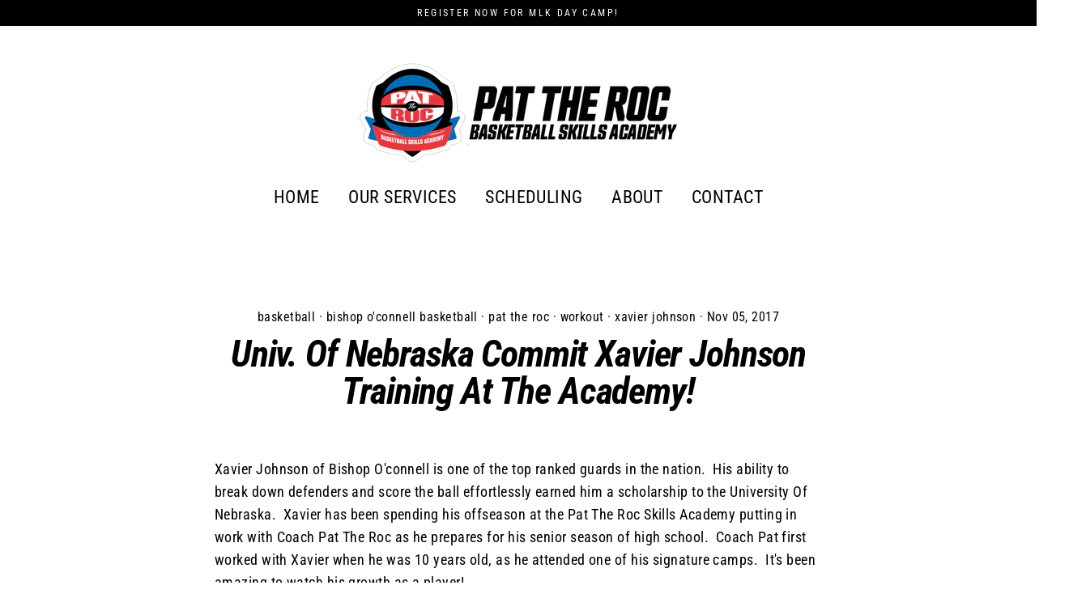

--- FILE ---
content_type: text/javascript
request_url: https://pattherocacademy.com/cdn/shop/t/59/assets/zify-pricingtable.js?v=118749690555003346801611461792
body_size: 3937
content:
var zify_pt_data="[base64]",zify_pt_setting="[base64]";(function(){var loadScript=function(url,callback){var script=document.createElement("script");script.type="text/javascript",script.readyState?script.onreadystatechange=function(){(script.readyState=="loaded"||script.readyState=="complete")&&(script.onreadystatechange=null,callback())}:script.onload=function(){callback()},script.src=url,document.getElementsByTagName("head")[0].appendChild(script)},zify_pt_javaScript=function(jQuery2){var B64={alphabet:"ABCDEFGHIJKLMNOPQRSTUVWXYZabcdefghijklmnopqrstuvwxyz0123456789+/=",lookup:null,ie:/MSIE /.test(navigator.userAgent),ieo:/MSIE [67]/.test(navigator.userAgent),encode:function(a){var e,f,g,b=B64.toUtf8(a),c=-1,d=b.length,h=[,,];if(B64.ie){for(var i=[];++c<d;)e=b[c],f=b[++c],h[0]=e>>2,h[1]=(3&e)<<4|f>>4,isNaN(f)?h[2]=h[3]=64:(g=b[++c],h[2]=(15&f)<<2|g>>6,h[3]=isNaN(g)?64:63&g),i.push(B64.alphabet.charAt(h[0]),B64.alphabet.charAt(h[1]),B64.alphabet.charAt(h[2]),B64.alphabet.charAt(h[3]));return i.join("")}for(var i="";++c<d;)e=b[c],f=b[++c],h[0]=e>>2,h[1]=(3&e)<<4|f>>4,isNaN(f)?h[2]=h[3]=64:(g=b[++c],h[2]=(15&f)<<2|g>>6,h[3]=isNaN(g)?64:63&g),i+=B64.alphabet[h[0]]+B64.alphabet[h[1]]+B64.alphabet[h[2]]+B64.alphabet[h[3]];return i},decode:function(a){if(a.length%4)throw new Error("InvalidCharacterError: 'B64.decode' failed: The string to be decoded is not correctly encoded.");var b=B64.fromUtf8(a),c=0,d=b.length;if(B64.ieo){for(var e=[];d>c;)b[c]<128?e.push(String.fromCharCode(b[c++])):b[c]>191&&b[c]<224?e.push(String.fromCharCode((31&b[c++])<<6|63&b[c++])):e.push(String.fromCharCode((15&b[c++])<<12|(63&b[c++])<<6|63&b[c++]));return e.join("")}for(var e="";d>c;)e+=b[c]<128?String.fromCharCode(b[c++]):b[c]>191&&b[c]<224?String.fromCharCode((31&b[c++])<<6|63&b[c++]):String.fromCharCode((15&b[c++])<<12|(63&b[c++])<<6|63&b[c++]);return e},toUtf8:function(a){var d,b=-1,c=a.length,e=[];if(/^[\x00-\x7f]*$/.test(a))for(;++b<c;)e.push(a.charCodeAt(b));else for(;++b<c;)d=a.charCodeAt(b),128>d?e.push(d):2048>d?e.push(192|d>>6,128|63&d):e.push(224|d>>12,128|63&d>>6,128|63&d);return e},fromUtf8:function(a){var c,b=-1,d=[],e=[,,];if(!B64.lookup){for(c=B64.alphabet.length,B64.lookup={};++b<c;)B64.lookup[B64.alphabet.charAt(b)]=b;b=-1}for(c=a.length;++b<c&&(e[0]=B64.lookup[a.charAt(b)],e[1]=B64.lookup[a.charAt(++b)],d.push(e[0]<<2|e[1]>>4),e[2]=B64.lookup[a.charAt(++b)],e[2]!=64)&&(d.push((15&e[1])<<4|e[2]>>2),e[3]=B64.lookup[a.charAt(++b)],e[3]!=64);)d.push((3&e[2])<<6|e[3]);return d}},zify_pt_setting_response=JSON.parse(B64.decode(zify_pt_setting)),zify_pt_response=JSON.parse(B64.decode(zify_pt_data));if(zify_pt_setting_response.status==1){var replacer=function(finder,element,blackList2){if(finder)for(var regex=typeof finder=="string"?new RegExp(finder,"g"):finder,regex2=typeof finder=="string"?new RegExp(finder,"g"):finder,childNodes=element.childNodes,len=childNodes.length,list=typeof blackList2=="undefined"?"html,head,style,title,link,meta,script,object,iframe,pre,a,":blackList2;len--;){var node=childNodes[len];if((node.nodeType===1||list.indexOf(node.nodeName.toLowerCase())===-1)&&replacer(finder,node,list),!(node.nodeType!==3||!regex.test(node.data))){var frag=function(){var wrap=document.createElement("span"),frag2=document.createDocumentFragment(),itemId=regex2.exec(node.data)[1];for(itemId&&(wrap.innerHTML='<div class="zifyapp-pt" id="zifyapp-pt-'+itemId+'"></div>');wrap.firstChild;)frag2.appendChild(wrap.firstChild);return frag2}(),parent=node.parentNode;parent.insertBefore(frag,node),parent.removeChild(node)}}},blackList;jQuery2("body").each(function(){replacer("\\[zifyapp-pt-(\\d+)\\]",jQuery2(this).get(0),blackList)});var array=[];jQuery2(".zifyapp-pt").each(function(index){var id=jQuery2(this).attr("id"),numb=id.match(/\d+$/)[0];array[index]=numb});var ids=array.reduce(function(a,b){return a.indexOf(b)<0&&a.push(b),a},[]);ids.forEach(function(id){jQuery2("#zifyapp-pt-"+id).append(zify_pt_response[id].html)}),jQuery2.ajaxSetup({cache:!1})}};function check_zify_pt_scripttag(){for(var scripts=document.getElementsByTagName("script"),i=scripts.length;i--;)if(scripts[i].innerText.indexOf("asyncLoad")>=0&&scripts[i].innerText.indexOf("pricingtable.zifyapp.com")>=0)return console.log("Zifyapp Pricing Table app is working."),!0;return!1}typeof jQuery=="undefined"||parseFloat(jQuery.fn.jquery)<1.7?loadScript("//code.jquery.com/jquery-3.4.1.min.js",function(){ZIFYAPP=jQuery.noConflict(!0),ZIFYAPP(document).ready(function(){check_zify_pt_scripttag()&&zify_pt_javaScript(ZIFYAPP)})}):check_zify_pt_scripttag()&&zify_pt_javaScript(jQuery)})();
//# sourceMappingURL=/cdn/shop/t/59/assets/zify-pricingtable.js.map?v=118749690555003346801611461792


--- FILE ---
content_type: text/javascript
request_url: https://pattherocacademy.com/cdn/shop/t/59/assets/theme.js?v=120187262954610026941590606731
body_size: 29442
content:
window.theme=window.theme||{},console&&console.log&&console.log("Streamline theme ("+theme.settings.themeVersion+") by ARCH\u039ETYPE | Learn more at https://archetypethemes.co"),window.lazySizesConfig=window.lazySizesConfig||{},lazySizesConfig.expFactor=4,function($){var $=jQuery=$;theme.utils={defaultTo:function(value,defaultValue){return value==null||value!==value?defaultValue:value},promiseStylesheet:function(){return typeof this.stylesheetPromise=="undefined"&&(this.stylesheetPromise=$.Deferred(function(defer){var link=document.querySelector('link[href="'+theme.stylesheet+'"]');link.loaded&&defer.resolve(),onloadCSS(link,function(){defer.resolve()})})),this.stylesheetPromise}},theme.a11y={trapFocus:function(options){var eventsName={focusin:options.namespace?"focusin."+options.namespace:"focusin",focusout:options.namespace?"focusout."+options.namespace:"focusout",keydown:options.namespace?"keydown."+options.namespace:"keydown.handleFocus"},$focusableElements=options.$container.find($('button, [href], input, select, textarea, [tabindex]:not([tabindex^="-"])').filter(":visible")),firstFocusable=$focusableElements[0],lastFocusable=$focusableElements[$focusableElements.length-1];options.$elementToFocus||(options.$elementToFocus=options.$container);function _manageFocus(evt){evt.keyCode===9&&(evt.target===lastFocusable&&!evt.shiftKey&&(evt.preventDefault(),firstFocusable.focus()),evt.target===firstFocusable&&evt.shiftKey&&(evt.preventDefault(),lastFocusable.focus()))}options.$container.attr("tabindex","-1"),options.$elementToFocus.focus(),$(document).off("focusin"),$(document).on(eventsName.focusout,function(){$(document).off(eventsName.keydown)}),$(document).on(eventsName.focusin,function(evt){evt.target!==lastFocusable&&evt.target!==firstFocusable||$(document).on(eventsName.keydown,function(evt2){_manageFocus(evt2)})})},removeTrapFocus:function(options){var eventName=options.namespace?"focusin."+options.namespace:"focusin";options.$container&&options.$container.length&&options.$container.removeAttr("tabindex"),$(document).off(eventName)},lockMobileScrolling:function(namespace,$element){if($element)var $el=$element;else var $el=$(document.documentElement).add("body");$el.on("touchmove"+namespace,function(){return!1})},unlockMobileScrolling:function(namespace,$element){if($element)var $el=$element;else var $el=$(document.documentElement).add("body");$el.off(namespace)},promiseAnimationEnd:function($el){var events="animationend webkitAnimationEnd oAnimationEnd",properties=["animation-duration","-moz-animation-duration","-webkit-animation-duration","-o-animation-duration"],duration=0,promise=$.Deferred().resolve();return $.each(properties,function(index,value){duration||(duration=parseFloat($el.css(value)))}),duration>0&&(promise=$.Deferred(function(defer){$el.on(events,function(evt){evt.target===$el[0]&&($el.off(events),defer.resolve())})})),promise},promiseTransitionEnd:function($el){var events="webkitTransitionEnd otransitionend oTransitionEnd msTransitionEnd transitionend",properties=["transition-duration","-moz-transition-duration","-webkit-transition-duration","-o-transition-duration"],duration=0,promise=$.Deferred().resolve();return $.each(properties,function(index,value){duration||(duration=parseFloat($el.css(value)))}),duration>0&&(promise=$.Deferred(function(defer){$el.on(events,function(evt){evt.target===$el[0]&&($el.off(events),defer.resolve())})})),promise}},theme.Sections=function(){this.constructors={},this.instances=[],$(document).on("shopify:section:load",this._onSectionLoad.bind(this)).on("shopify:section:unload",this._onSectionUnload.bind(this)).on("shopify:section:select",this._onSelect.bind(this)).on("shopify:section:deselect",this._onDeselect.bind(this)).on("shopify:block:select",this._onBlockSelect.bind(this)).on("shopify:block:deselect",this._onBlockDeselect.bind(this))},theme.Sections.prototype=$.extend({},theme.Sections.prototype,{createInstance:function(container,constructor,customScope){var $container=$(container),id=$container.attr("data-section-id"),type=$container.attr("data-section-type");if(constructor=constructor||this.constructors[type],typeof constructor!="undefined"){if(customScope){var instanceExists=this._findInstance(id);if(instanceExists)return}var instance=$.extend(new constructor(container),{id:id,type:type,container:container,namespace:"."+type+"-"+id});this.instances.push(instance)}},_onSectionLoad:function(evt,subSection,subSectionId){AOS&&AOS.refreshHard();var container=subSection||$("[data-section-id]",evt.target)[0];if(container){this.createInstance(container);var instance=subSection?subSectionId:this._findInstance(evt.detail.sectionId);subSection||this.loadSubSections(),instance&&typeof instance.onLoad=="function"&&instance.onLoad(evt)}},loadSubSections:function($context){var $sections=$context?$context.find("[data-subsection]"):$("[data-subsection]");$sections.each(function(evt,el){this._onSectionLoad(null,el,$(el).data("section-id"))}.bind(this)),AOS&&AOS.refreshHard()},_onSectionUnload:function(evt){var instance=this._removeInstance(evt.detail.sectionId);instance&&typeof instance.onUnload=="function"&&instance.onUnload(evt)},_onSelect:function(evt){var instance=this._findInstance(evt.detail.sectionId);instance&&typeof instance.onSelect=="function"&&instance.onSelect(evt)},_onDeselect:function(evt){var instance=this._findInstance(evt.detail.sectionId);instance&&typeof instance.onDeselect=="function"&&instance.onDeselect(evt)},_onBlockSelect:function(evt){var instance=this._findInstance(evt.detail.sectionId);instance&&typeof instance.onBlockSelect=="function"&&instance.onBlockSelect(evt)},_onBlockDeselect:function(evt){var instance=this._findInstance(evt.detail.sectionId);instance&&typeof instance.onBlockDeselect=="function"&&instance.onBlockDeselect(evt)},_findInstance:function(id){for(var i=0;i<this.instances.length;i++)if(this.instances[i].id===id)return this.instances[i]},_removeInstance:function(id){for(var i=this.instances.length,instance;i--;)if(this.instances[i].id===id){instance=this.instances[i],this.instances.splice(i,1);break}return instance},reinitSection:function(section){for(var i=0;i<sections.instances.length;i++){var instance=sections.instances[i];instance.type===section&&typeof instance.forceReload=="function"&&instance.forceReload()}},register:function(type,constructor,$scope){var afterLoad=!1;this.constructors[type]=constructor;var $sections=$("[data-section-type="+type+"]");$scope&&($sections=$("[data-section-type="+type+"]",$scope)),$sections.each(function(index,container){this.createInstance(container,constructor,$scope)}.bind(this))}}),theme.Currency=function(){var moneyFormat="$";function formatMoney(cents,format){typeof cents=="string"&&(cents=cents.replace(".",""));var value="",placeholderRegex=/\{\{\s*(\w+)\s*\}\}/,formatString=format||moneyFormat;function formatWithDelimiters(number,precision,thousands,decimal){if(precision=theme.utils.defaultTo(precision,2),thousands=theme.utils.defaultTo(thousands,","),decimal=theme.utils.defaultTo(decimal,"."),isNaN(number)||number==null)return 0;number=(number/100).toFixed(precision);var parts=number.split("."),dollarsAmount=parts[0].replace(/(\d)(?=(\d\d\d)+(?!\d))/g,"$1"+thousands),centsAmount=parts[1]?decimal+parts[1]:"";return dollarsAmount+centsAmount}switch(formatString.match(placeholderRegex)[1]){case"amount":value=formatWithDelimiters(cents,2);break;case"amount_no_decimals":value=formatWithDelimiters(cents,0);break;case"amount_with_comma_separator":value=formatWithDelimiters(cents,2,".",",");break;case"amount_no_decimals_with_comma_separator":value=formatWithDelimiters(cents,0,".",",");break;case"amount_no_decimals_with_space_separator":value=formatWithDelimiters(cents,0," ");break}return formatString.replace(placeholderRegex,value)}function getBaseUnit(variant){if(variant&&!(!variant.unit_price_measurement||!variant.unit_price_measurement.reference_value))return variant.unit_price_measurement.reference_value===1?variant.unit_price_measurement.reference_unit:variant.unit_price_measurement.reference_value+variant.unit_price_measurement.reference_unit}return{formatMoney:formatMoney,getBaseUnit:getBaseUnit}}(),theme.Images=function(){function imageSize(src){if(!src)return"620x";var match=src.match(/.+_((?:pico|icon|thumb|small|compact|medium|large|grande)|\d{1,4}x\d{0,4}|x\d{1,4})[_\.@]/);return match!==null?match[1]:null}function getSizedImageUrl(src,size){if(size==null)return src;if(size==="master")return this.removeProtocol(src);var match=src.match(/\.(jpg|jpeg|gif|png|bmp|bitmap|tiff|tif)(\?v=\d+)?$/i);if(match!=null){var prefix=src.split(match[0]),suffix=match[0];return this.removeProtocol(prefix[0]+"_"+size+suffix)}return null}function removeProtocol(path){return path.replace(/http(s)?:/,"")}return{imageSize:imageSize,getSizedImageUrl:getSizedImageUrl,removeProtocol:removeProtocol}}(),theme.Variants=function(){function Variants(options){this.$container=options.$container,this.variants=options.variants,this.singleOptionSelector=options.singleOptionSelector,this.originalSelectorId=options.originalSelectorId,this.enableHistoryState=options.enableHistoryState,this.currentVariant=this._getVariantFromOptions(),$(this.singleOptionSelector,this.$container).on("change",this._onSelectChange.bind(this))}return Variants.prototype=$.extend({},Variants.prototype,{_getCurrentOptions:function(){var currentOptions=$.map($(this.singleOptionSelector,this.$container),function(element){var $element=$(element),type=$element.attr("type"),currentOption={};return type==="radio"||type==="checkbox"?$element[0].checked?(currentOption.value=$element.val(),currentOption.index=$element.data("index"),currentOption):!1:(currentOption.value=$element.val(),currentOption.index=$element.data("index"),currentOption)});return currentOptions=this._compact(currentOptions),currentOptions},_getVariantFromOptions:function(){var selectedValues=this._getCurrentOptions(),variants=this.variants,found=!1;return variants.forEach(function(variant){var match=!0,options=variant.options;selectedValues.forEach(function(option){match&&(match=variant[option.index]===option.value)}),match&&(found=variant)}),found||null},_onSelectChange:function(){var variant=this._getVariantFromOptions();this.$container.trigger({type:"variantChange",variant:variant}),document.dispatchEvent(new CustomEvent("variant:change",{detail:{variant:variant}})),variant&&(this._updateMasterSelect(variant),this._updateImages(variant),this._updatePrice(variant),this._updateUnitPrice(variant),this._updateSKU(variant),this.currentVariant=variant,this.enableHistoryState&&this._updateHistoryState(variant))},_updateImages:function(variant){var variantImage=variant.featured_image||{},currentVariantImage=this.currentVariant.featured_image||{};!variant.featured_image||variantImage.src===currentVariantImage.src||this.$container.trigger({type:"variantImageChange",variant:variant})},_updatePrice:function(variant){variant.price===this.currentVariant.price&&variant.compare_at_price===this.currentVariant.compare_at_price||this.$container.trigger({type:"variantPriceChange",variant:variant})},_updateUnitPrice:function(variant){variant.unit_price!==this.currentVariant.unit_price&&this.$container.trigger({type:"variantUnitPriceChange",variant:variant})},_updateSKU:function(variant){variant.sku!==this.currentVariant.sku&&this.$container.trigger({type:"variantSKUChange",variant:variant})},_updateHistoryState:function(variant){if(!(!history.replaceState||!variant)){var newurl=window.location.protocol+"//"+window.location.host+window.location.pathname+"?variant="+variant.id;window.history.replaceState({path:newurl},"",newurl)}},_updateMasterSelect:function(variant){$(this.originalSelectorId,this.$container).val(variant.id)},_compact:function(array){for(var index=-1,length=array==null?0:array.length,resIndex=0,result=[];++index<length;){var value=array[index];value&&(result[resIndex++]=value)}return result}}),Variants}(),theme.rte={init:function(){theme.rte.wrapTable(),theme.rte.wrapVideo(),theme.rte.imageLinks()},wrapTable:function(){$(".rte table").wrap('<div class="table-wrapper"></div>')},wrapVideo:function(){var $iframeVideo=$('.rte iframe[src*="youtube.com/embed"], .rte iframe[src*="player.vimeo"]'),$iframeReset=$iframeVideo.add("iframe#admin_bar_iframe");$iframeVideo.each(function(){$(this).parents(".video-wrapper").length||$(this).wrap('<div class="video-wrapper"></div>')}),$iframeReset.each(function(){this.src=this.src})},imageLinks:function(){$(".rte a img").parent().addClass("rte__image")}},theme.LibraryLoader=function(){var types={link:"link",script:"script"},status2={requested:"requested",loaded:"loaded"},cloudCdn="https://cdn.shopify.com/shopifycloud/",libraries={youtubeSdk:{tagId:"youtube-sdk",src:"https://www.youtube.com/iframe_api",type:types.script},shopifyXr:{tagId:"shopify-model-viewer-xr",src:cloudCdn+"shopify-xr-js/assets/v1.0/shopify-xr.en.js",type:types.script},modelViewerUi:{tagId:"shopify-model-viewer-ui",src:cloudCdn+"model-viewer-ui/assets/v1.0/model-viewer-ui.en.js",type:types.script},modelViewerUiStyles:{tagId:"shopify-model-viewer-ui-styles",src:cloudCdn+"model-viewer-ui/assets/v1.0/model-viewer-ui.css",type:types.link}};function load(libraryName,callback){var library=libraries[libraryName];if(library&&library.status!==status2.requested){if(callback=callback||function(){},library.status===status2.loaded){callback();return}library.status=status2.requested;var tag;switch(library.type){case types.script:tag=createScriptTag(library,callback);break;case types.link:tag=createLinkTag(library,callback);break}tag.id=library.tagId,library.element=tag;var firstScriptTag=document.getElementsByTagName(library.type)[0];firstScriptTag.parentNode.insertBefore(tag,firstScriptTag)}}function createScriptTag(library,callback){var tag=document.createElement("script");return tag.src=library.src,tag.addEventListener("load",function(){library.status=status2.loaded,callback()}),tag}function createLinkTag(library,callback){var tag=document.createElement("link");return tag.href=library.src,tag.rel="stylesheet",tag.type="text/css",tag.addEventListener("load",function(){library.status=status2.loaded,callback()}),tag}return{load:load}}(),theme.Modals=function(){function Modal(id,name,options){var defaults={close:".js-modal-close",open:".js-modal-open-"+name,openClass:"modal--is-active",bodyOpenClass:"modal-open",closeOffContentClick:!0};if(this.id=id,this.$modal=$("#"+id),!this.$modal.length)return!1;this.nodes={$parent:$("html").add("body"),$modalContent:this.$modal.find(".modal__inner")},this.config=$.extend(defaults,options),this.modalIsOpen=!1,this.$focusOnOpen=this.config.focusOnOpen?$(this.config.focusOnOpen):this.$modal,this.init()}return Modal.prototype.init=function(){var $openBtn=$(this.config.open);$openBtn.attr("aria-expanded","false"),$(this.config.open).on("click",this.open.bind(this)),this.$modal.find(this.config.close).on("click",this.close.bind(this)),$("body").on("drawerOpen",function(){this.close()}.bind(this))},Modal.prototype.open=function(evt){var externalCall=!1;this.modalIsOpen||(evt?evt.preventDefault():externalCall=!0,evt&&evt.stopPropagation&&(evt.stopPropagation(),this.$activeSource=$(evt.currentTarget).attr("aria-expanded","true")),this.modalIsOpen&&!externalCall&&this.close(),this.$modal.addClass(this.config.openClass),this.nodes.$parent.addClass(this.config.bodyOpenClass),setTimeout(function(){this.$modal.addClass("aos-animate")}.bind(this),0),this.modalIsOpen=!0,theme.a11y.trapFocus({$container:this.$modal,$elementToFocus:this.$focusOnOpen,namespace:"modal_focus"}),$("body").trigger("modalOpen."+this.id),this.bindEvents())},Modal.prototype.close=function(){this.modalIsOpen&&($(document.activeElement).trigger("blur"),this.$modal.removeClass(this.config.openClass).removeClass("aos-animate"),this.nodes.$parent.removeClass(this.config.bodyOpenClass),this.modalIsOpen=!1,theme.a11y.removeTrapFocus({$container:this.$modal,namespace:"modal_focus"}),this.$activeSource&&this.$activeSource.attr("aria-expanded")&&this.$activeSource.attr("aria-expanded","false").focus(),$("body").trigger("modalClose."+this.id),this.unbindEvents())},Modal.prototype.bindEvents=function(){this.nodes.$parent.on("keyup.modal",function(evt){evt.keyCode===27&&this.close()}.bind(this)),this.config.closeOffContentClick&&(this.$modal.on("click.modal",this.close.bind(this)),this.nodes.$modalContent.on("click.modal",function(evt){evt.stopImmediatePropagation()}))},Modal.prototype.unbindEvents=function(){this.nodes.$parent.off(".modal"),this.config.closeOffContentClick&&(this.$modal.off(".modal"),this.nodes.$modalContent.off(".modal"))},Modal}(),theme.ProductScreen=function(){var originalTitle=document.title,namespace="productscreen",windowPosition=0,$page=$("#MainContent");function ProductScreen(id,name,options){var defaults={close:".js-screen-close",open:".js-screen-open-"+name,openClass:"screen-layer--is-active",closeSlideAnimate:"screen-layer--is-sliding",bodyOpenClass:"screen-layer-open",bodyClosingClass:"screen-layer-closing",bodyCloseAnimate:"screen-layer-closing screen-layer-animating",loaderStart:200,pullToCloseThreshold:-100};if(this.id=id,this.$screen=$("#"+id),this.title=this.$screen.data("product-title"),!this.$screen.length)return!1;this.nodes={$parent:$("html").add("body"),$body:$("body"),$loader:$("#OverscrollLoader").find(".icon-loader__path"),$screenContent:this.$screen.find(".screen-layer__inner"),$photoswipe:$(".pswp")},this.config=$.extend(defaults,options),this.initalized=!1,this.isOpen=!1,this.$focusOnOpen=this.config.focusOnOpen?$(this.config.focusOnOpen):this.$screen,this.init()}return ProductScreen.prototype.init=function(){var $openBtn=$(this.config.open);$openBtn.attr("aria-expanded","false"),$("body").on("click",this.config.open,this.open.bind(this)),this.$screen.find(this.config.close).on("click",{noAnimate:!0,back:!0},this.close.bind(this)),theme.settings.cartType==="sticky"&&(this.nodes.$body.on("added."+this.id,function(){theme.headerNav.toggleThumbMenu(!1,!0);var args={back:!0};this.close(!1,args)}.bind(this)),this.nodes.$body.on("error."+this.id,function(){this.initalized&&this.open()}.bind(this)))},ProductScreen.prototype.open=function(evt,data){var externalCall=!1,args={updateCurrentPath:data?data.updateCurrentPath:!0};if(!this.isOpen){evt?evt.preventDefault():externalCall=!0,evt&&evt.stopPropagation&&(evt.stopPropagation(),this.$activeSource=$(evt.currentTarget)),this.isOpen&&!externalCall&&this.close(),windowPosition=window.scrollY,this.$screen.prepareTransition().addClass(this.config.openClass),this.nodes.$parent.addClass(this.config.bodyOpenClass),this.nodes.$screenContent.scrollTop(0),window.scrollTo(0,0),theme.a11y.trapFocus({$container:this.$screen,$elementToFocus:this.$focusOnOpen,namespace:namespace}),this.$activeSource&&this.$activeSource.attr("aria-expanded")&&this.$activeSource.attr("aria-expanded","true");var newUrl=this.$activeSource.data("url");this.nodes.$body.trigger("productModalOpen."+this.id).trigger("newPopstate",{screen:this,url:newUrl,updateCurrentPath:args.updateCurrentPath}),this.initalized=!0,this.isOpen=!0,document.title=this.title,window.ga&&ga("send","pageview",{page:newUrl}),this.bindEvents()}},ProductScreen.prototype.close=function(evt,args){var evtData=args||(evt?evt.data:null),goBack=evtData?evtData.back:!1,noAnimate=!!(evtData&&evtData.noAnimate);this.nodes.$body.removeAttr("style"),this.nodes.$loader.css("stroke-dashoffset",this.config.loaderStart),goBack&&this.nodes.$body.trigger("newPopstate",{screen:this,back:!0});var closeClass=noAnimate?"":this.config.closeSlideAnimate,bodyCloseClass=noAnimate?this.config.bodyClosingClass:this.config.bodyCloseAnimate;this.isOpen&&($(document.activeElement).trigger("blur"),this.$screen.prepareTransition().removeClass(this.config.openClass).addClass(closeClass),this.nodes.$parent.removeClass(this.config.bodyOpenClass).addClass(bodyCloseClass),window.setTimeout(function(){this.$screen.removeClass(closeClass),this.nodes.$parent.removeClass(bodyCloseClass),window.scrollTo(0,windowPosition)}.bind(this),500),theme.a11y.removeTrapFocus({$container:this.$screen,namespace:namespace}),this.$activeSource&&this.$activeSource.attr("aria-expanded")&&this.$activeSource.attr("aria-expanded","false").focus(),this.nodes.$body.trigger("productModalClose").trigger("productModalClose."+this.id),window.scrollTo(0,windowPosition),this.isOpen=!1,document.title=originalTitle,window.ga&&ga("send","pageview"),this.unbindEvents())},ProductScreen.prototype.bindEvents=function(){this.nodes.$body.on("keyup."+namespace,function(evt){if(evt.keyCode===27){if(this.nodes.$photoswipe.hasClass("pswp--open")||this.nodes.$body.hasClass("js-drawer-open"))return;var args={back:!0};this.close(!1,args)}}.bind(this));var bgAmount=0,loaderAmount=0;$(document).on("touchmove."+namespace,$.throttle(15,function(evt){var pos=window.scrollY;pos>=0||(bgAmount=-(pos/100),this.nodes.$body.css("background","rgba(0,0,0,"+bgAmount+")"),loaderAmount=this.config.loaderStart+pos*2,pos<=this.config.pullToCloseThreshold&&(loaderAmount=0),this.nodes.$loader.css("stroke-dashoffset",loaderAmount))}.bind(this))),$(document).on("touchend."+namespace,function(evt){totalLoader=this.config.loaderStart;var pos=window.scrollY;if(pos<this.config.pullToCloseThreshold){var args={back:!0};this.close(!1,args)}}.bind(this))},ProductScreen.prototype.unbindEvents=function(){this.nodes.$body.off("."+namespace),$(document).off("."+namespace)},ProductScreen}(),theme.Drawers=function(){function Drawer(id,name){if(this.config={id:id,close:".js-drawer-close",open:".js-drawer-open-"+name,openClass:"js-drawer-open",closingClass:"js-drawer-closing",activeDrawer:"drawer--is-open",namespace:".drawer-"+name},this.$nodes={parent:$(document.documentElement).add("body"),page:$("body")},this.$drawer=$("#"+id),!this.$drawer.length)return!1;this.isOpen=!1,this.init()}return Drawer.prototype=$.extend({},Drawer.prototype,{init:function(){var $openBtn=$(this.config.open);$openBtn.attr("aria-expanded","false"),$openBtn.on("click",this.open.bind(this)),this.$drawer.find(this.config.close).on("click",this.close.bind(this))},open:function(evt,returnFocusEl){if(evt&&evt.preventDefault(),!this.isOpen){if(evt&&evt.stopPropagation)evt.stopPropagation(),this.$activeSource=$(evt.currentTarget).attr("aria-expanded","true");else if(returnFocusEl){var $el=$(returnFocusEl);this.$activeSource=$el.attr("aria-expanded","true")}this.$drawer.prepareTransition().addClass(this.config.activeDrawer),this.$nodes.parent.addClass(this.config.openClass),this.isOpen=!0,theme.a11y.trapFocus({$container:this.$drawer,namespace:"drawer_focus"}),$("body").trigger("drawerOpen."+this.config.id),this.bindEvents()}},close:function(){this.isOpen&&($(document.activeElement).trigger("blur"),this.$drawer.prepareTransition().removeClass(this.config.activeDrawer),this.$nodes.parent.removeClass(this.config.openClass),this.$nodes.parent.addClass(this.config.closingClass),window.setTimeout(function(){this.$nodes.parent.removeClass(this.config.closingClass),this.$activeSource&&this.$activeSource.attr("aria-expanded")&&this.$activeSource.attr("aria-expanded","false").focus()}.bind(this),500),this.isOpen=!1,theme.a11y.removeTrapFocus({$container:this.$drawer,namespace:"drawer_focus"}),this.unbindEvents())},bindEvents:function(){theme.a11y.lockMobileScrolling(this.config.namespace,this.$nodes.page),this.$nodes.page.on("click"+this.config.namespace,function(evt){if(evt.target===this.$nodes.page[0])return this.close(),!1}.bind(this)),this.$nodes.parent.on("keyup"+this.config.namespace,function(evt){evt.keyCode===27&&this.close()}.bind(this))},unbindEvents:function(){theme.a11y.unlockMobileScrolling(this.config.namespace,this.$nodes.page),this.$nodes.parent.off(this.config.namespace),this.$nodes.page.off(this.config.namespace)}}),Drawer}(),theme.cart={getCart:function(){return $.getJSON(theme.routes.cart)},changeItem:function(key2,qty){return this._updateCart({type:"POST",url:theme.routes.cartChange,data:"quantity="+qty+"&id="+key2,dataType:"json"})},addItemFromForm:function(data){return this._updateCart({type:"POST",url:theme.routes.cartAdd,data:data,dataType:"json"})},_updateCart:function(params){return $.ajax(params).then(function(cart){return $("body").trigger("updateCart",cart),cart}.bind(this))},updateNote:function(note){var params={type:"POST",url:"/cart/update.js",data:"note="+theme.cart.attributeToString(note),dataType:"json",success:function(cart){},error:function(XMLHttpRequest,textStatus){}};$.ajax(params)},attributeToString:function(attribute){return typeof attribute!="string"&&(attribute+="",attribute==="undefined"&&(attribute="")),$.trim(attribute)}},$(function(){$("body").on("click",".cart__checkout",function(){$(this).addClass("btn--loading")}),$("body").on("change",'textarea[name="note"]',function(){var newNote=$(this).val();theme.cart.updateNote(newNote)}),$("body").on("click",".cart__checkout--ajax",function(evt){if(!$("#CartAgree").is(":checked"))return alert(theme.strings.cartTermsConfirmation),$(this).removeClass("btn--loading"),!1}),$("body").on("click",".cart__checkout--page",function(evt){if(!$("#CartPageAgree").is(":checked"))return alert(theme.strings.cartTermsConfirmation),$(this).removeClass("btn--loading"),!1})}),theme.AjaxCart=function(){var config={namespace:".ajaxcart"},data={itemId:"data-cart-item-id"},selectors={form:"form.cart",cartCount:".cart-link__count",updateBtn:".update-cart",itemList:"[data-cart-item-list]",item:"[data-cart-item]",itemId:"[data-cart-item-id]",itemHref:"[data-cart-item-href]",itemBackgroundImage:"[data-cart-item-background-image]",itemTitle:"[data-cart-item-title]",itemVariantTitle:"[data-cart-item-variant-title]",itemPropertyList:"[data-cart-item-property-list]",itemProperty:"[data-cart-item-property]",itemDiscountList:"[data-cart-item-discount-list]",itemDiscount:"[data-cart-item-discount]",itemDiscountTitle:"[data-cart-item-discount-title]",itemDiscountAmount:"[data-cart-item-discount-amount]",itemLabelQuantity:"[data-cart-item-label-quantity]",itemInputQuantity:"[data-cart-item-input-quantity]",itemDelete:"[data-cart-item-delete]",itemPriceContainer:"[data-cart-item-price-container]",itemLinePriceContainer:"[data-cart-item-line-price-container]",itemUnitPrice:"[data-cart-item-unit-price]",itemMessage:"[data-item-message]",cartDiscountContainer:"[data-cart-discount-container]",cartDiscountContent:"[data-cart-discount-content]",cartDiscount:"[data-cart-discount]",cartDiscountTitle:"[data-cart-discount-title]",cartDiscountAmount:"[data-cart-discount-amount]",cartNoteContainer:"[data-cart-note-container]",cartNoteInput:"[data-cart-note]",cartMessage:"[data-cart-message]",cartSubtotal:"[data-cart-subtotal]",cartSubmit:"[data-cart-submit]"},classes={cartHasItems:"cart-has-items",cartTemplate:"ajax-cart__template",cartItemRemove:"cart__item--remove",staticDrawerElement:"drawer--cart--static"};function AjaxCart(id){this.id=id;var $container=this.$container=$("#"+id);this.status={loaded:!1,loading:!1,isDrawer:$container.attr("data-drawer")},this.status.isDrawer&&(this.drawer=new theme.Drawers(id,"cart")),this.init(),this.initEventListeners()}return AjaxCart.prototype=$.extend({},AjaxCart.prototype,{init:function(){this.$form=$(selectors.form,this.$container),$(selectors.updateBtn,this.$form).addClass("hide"),this.$itemTemplate=$(selectors.item,this.$form).first().clone(),this.$propertyTemplate=$(selectors.itemProperty,this.$form).first().clone(),this.$discountTemplate=$(selectors.itemDiscount,this.$form).first().clone(),this.$cartDiscountTemplate=$(selectors.cartDiscount,this.$container).first().clone()},initEventListeners:function(){$("body").on("updateCart",function(evt,cart){theme.cart.getCart().then(function(cart2){this.buildCart(cart2),this.updateCartNotification(cart2);var openDrawer=!1;this.status.isDrawer&&(this.drawer.open(),openDrawer=!0)}.bind(this))}.bind(this)),this.$container.on("click",selectors.itemDelete,this._onItemDelete.bind(this)),this.$container.on("input",selectors.itemInputQuantity,$.debounce(500,this._onItemQuantityChange.bind(this))),this.$container.on("blur",selectors.itemInputQuantity,this._onItemQuantityEmptyBlur.bind(this)),this.$container.on("focus",selectors.itemInputQuantity,this._highlightText)},buildCart:function(cart,openDrawer){if(this.loading(!0),this.$form.removeClass("cart--empty"),cart.item_count===0){this.$form.addClass("cart--empty"),this.status.loaded=!0,this.loading(!1);return}cart.items.length>2?this.$container.removeClass(classes.staticDrawerElement):this.$container.addClass(classes.staticDrawerElement);var $cart=this._createCart(cart);morphdom(this.$form[0],$cart[0]),window.Shopify&&Shopify.StorefrontExpressButtons&&Shopify.StorefrontExpressButtons.initialize(),this.status.isDrawer&&openDrawer===!0&&this.drawer.open(),this.status.loaded=!0,this.loading(!1),document.dispatchEvent(new CustomEvent("cart:updated",{detail:{cart:cart}}))},_createCart:function(cart){var $form=this.$form.clone();return $(selectors.item,$form).not(selectors.cartNoteContainer).remove(),$(selectors.itemList,$form).prepend(this._createItemList(cart)),$(selectors.cartNoteInput,$form).val(cart.note),$(selectors.cartDiscountContainer,$form).toggleClass("hide",cart.cart_level_discount_applications.length===0),$(selectors.cartDiscountContent,$form).html(this._createCartDiscountList(cart)),$(selectors.cartSubtotal,$form).html(theme.Currency.formatMoney(cart.total_price,theme.settings.moneyFormat)),$(selectors.cartSubmit,$form).attr("disabled",cart.items.length===0),$form},_createItemList:function(cart){return $.map(cart.items,function(item){var $item=this.$itemTemplate.clone().removeClass(classes.cartTemplate),propertyList=this._createPropertyList(item),discountList=this._createDiscountList(item),unitPrice=this._createUnitPrice(item),itemPrice=this._createItemPrice(item.original_price,item.final_price),itemLinePrice=this._createItemPrice(item.original_line_price,item.final_line_price);return $item.find(selectors.itemId).addBack(selectors.itemId).attr(data.itemId,item.key),$(selectors.itemHref,$item).attr("href",item.url),$(selectors.itemBackgroundImage,$item).removeAttr("data-bgset").css("background-image",item.image?"url("+theme.Images.getSizedImageUrl(item.image,"200x")+")":"none").addClass("lazyload"),$(selectors.itemTitle,$item).text(item.product_title),$(selectors.itemVariantTitle,$item).text(item.variant_title),$(selectors.itemPriceContainer,$item).html(itemPrice),$(selectors.itemLinePriceContainer,$item).html(itemLinePrice),$(selectors.itemLinePrice,$item).html(theme.Currency.formatMoney(item.line_price,theme.settings.moneyFormat)),$(selectors.itemLabelQuantity,$item).attr("for","quantity_"+item.key),$(selectors.itemInputQuantity,$item).attr("name","updates["+item.key+"]").attr("id","quantity_"+item.key).val(item.quantity),$(selectors.itemPropertyList,$item).html(propertyList),$(selectors.itemDiscountList,$item).html(discountList),$(selectors.itemUnitPrice,$item).html(unitPrice),$item[0]}.bind(this))},_createItemPrice:function(original_price,final_price){return original_price!==final_price?'<span class="visually-hidden">'+theme.strings.regularPrice+'</span><del class="cart__item-price--original">'+theme.Currency.formatMoney(original_price,theme.settings.moneyFormat)+'</del><span class="visually-hidden">'+theme.strings.salePrice+'</span><span class="cart__item-price cart__item-price--bold">'+theme.Currency.formatMoney(final_price,theme.settings.moneyFormat)+"</span>":'<span class="cart__item-price">'+theme.Currency.formatMoney(original_price,theme.settings.moneyFormat)+"</span>"},_createPropertyList:function(item){return $.map(item.properties,function(value,key2){var $property=this.$propertyTemplate.clone().removeClass(classes.cartTemplate);if(key2.charAt(0)!=="_"&&value!=="")return value.indexOf("/uploads/")===-1?$property.text(key2+": "+value):$property.html(key2+': <a href="'+value+'">'+value.split("/").pop()+"</a>"),$property[0]}.bind(this))},_createDiscountList:function(item){return $.map(item.line_level_discount_allocations,function(discount){var $discount=this.$discountTemplate.clone().removeClass(classes.cartTemplate);return $discount.find(selectors.itemDiscountTitle).text(discount.discount_application.title),$discount.find(selectors.itemDiscountAmount).html(theme.Currency.formatMoney(discount.amount,theme.settings.moneyFormat)),$discount[0]}.bind(this))},_createCartDiscountList:function(cart){return $.map(cart.cart_level_discount_applications,function(discount){var $discount=this.$cartDiscountTemplate.clone().removeClass(classes.cartTemplate);return $discount.find(selectors.cartDiscountTitle).text(discount.title),$discount.find(selectors.cartDiscountAmount).html(theme.Currency.formatMoney(discount.total_allocated_amount,theme.settings.moneyFormat)),$discount[0]}.bind(this))},_createUnitPrice:function(item){var price=theme.Currency.formatMoney(item.unit_price,theme.settings.moneyFormat),base=theme.Currency.getBaseUnit(item);return price+"/"+base},_onItemQuantityChange:function(evt){this.loading(!0);var $input=$(evt.target),id=$input.closest(selectors.item).attr(data.itemId),quantity=$input.val();if(quantity!==""){if(quantity==0){var response=confirm(theme.strings.cartConfirmDelete);if(response===!1){$input.val(1),this.loading(!1);return}}theme.cart.changeItem(id,quantity)}},_onItemQuantityEmptyBlur:function(evt){var $input=$(evt.target),id=$input.closest(selectors.item).attr(data.itemId),value=$input.val();value===""&&theme.cart.getCart().then(function(cart){this.buildCart(cart)}.bind(this))},_onItemDelete:function(evt){evt.preventDefault();var $deleteButton=$(evt.target),$items=$(selectors.item,this.$container),$item=$deleteButton.closest(selectors.item),$note=$(selectors.cartNoteContainer,this.$container),id=$item.attr(data.itemId);$items.length===2&&$items.last().is($note)&&($note.addClass(classes.cartItemRemove),theme.a11y.promiseTransitionEnd($(selectors.itemList,this.$container)).then(function(){$note.removeClass(classes.cartItemRemove)})),$item.addClass(classes.cartItemRemove),theme.a11y.promiseAnimationEnd($item).then(function(){theme.cart.changeItem(id,0)}.bind(this))},loading:function(state){this.status.loading=state,state?$(selectors.itemList,this.$form).addClass("loading"):$(selectors.itemList,this.$form).removeClass("loading")},updateCartNotification:function(cart){$(selectors.cartCount).text(cart.item_count),$("body").toggleClass(classes.cartHasItems,cart.item_count>0)},_highlightText:function(evt){theme.config.isTouch||$(evt.target).select()}}),AjaxCart}(),theme.StickyCart=function(){var config={namespace:".ajaxcart"},selectors={cart:"#StickyCart",items:"#StickyItems",subtotal:"#StickySubtotal",submit:"#StickySubmit"},classes={cartTemplate:"template-cart",active:"sticky-cart--open",activeBodyClass:"body--sticky-cart-open"};function StickyCart(){this.status={loaded:!1,loading:!1,open:$("body").hasClass(classes.activeBodyClass)},this.initEventListeners()}function refresh(cart){$("body").hasClass(classes.cartTemplate)||(cart.item_count>0?($("body").addClass(classes.activeBodyClass),$(selectors.cart).addClass(classes.active)):($("body").removeClass(classes.activeBodyClass),$(selectors.cart).removeClass(classes.active)),$(selectors.items).text(theme.strings.cartItems.replace("[count]",cart.item_count)),$(selectors.subtotal).html(theme.Currency.formatMoney(cart.total_price,theme.settings.moneyFormat)))}return StickyCart.prototype=$.extend({},StickyCart.prototype,{initEventListeners:function(){$(selectors.submit).on("click",function(){$(this).addClass("btn--loading")}),$("body").on("added.ajaxProduct",function(){this.hideCart(),theme.cart.getCart().then(function(cart){this.buildCart(cart,!0)}.bind(this))}.bind(this))},hideCart:function(){$("body").removeClass(classes.activeBodyClass),$(selectors.cart).removeClass(classes.active)},showCart:function(count,subtotal){count&&$(selectors.items).text(theme.strings.cartItems.replace("[count]",count)),subtotal&&$(selectors.subtotal).html(theme.Currency.formatMoney(subtotal,theme.settings.moneyFormat)),$("body").addClass(classes.activeBodyClass),$(selectors.cart).addClass(classes.active),this.status.open=!0},buildCart:function(cart,open){this.loading(!0),this.status.loaded=!0,this.loading(!1),open===!0&&this.showCart(cart.item_count,cart.total_price)},loading:function(state){this.status.loading=state,state?$(selectors.cart).addClass("is-loading"):$(selectors.cart).removeClass("is-loading")},updateError:function(XMLHttpRequest){XMLHttpRequest.responseJSON&&XMLHttpRequest.responseJSON.description&&console.warn(XMLHttpRequest.responseJSON.description)}}),{init:StickyCart,refresh:refresh}}(),theme.AjaxProduct=function(){var status2={loading:!1};function ProductForm($form){this.$form=$form,this.$addToCart=this.$form.find(".add-to-cart"),this.productId=$form.find('[name="data-product-id"]').val(),this.$form.length&&this.$form.on("submit",this.addItemFromForm.bind(this))}return ProductForm.prototype=$.extend({},ProductForm.prototype,{addItemFromForm:function(evt,callback){if(evt.preventDefault(),!status2.loading){this.$form.find("[data-add-to-cart]").addClass("btn--loading"),status2.loading=!0;var data=this.$form.serialize();$("body").trigger("added.ProductScreen-"+this.productId),theme.cart.addItemFromForm(data).then(function(product){this.success(product)}.bind(this)).catch(function(XMLHttpRequest){this.error(XMLHttpRequest)}.bind(this)).always(function(){status2.loading=!1,this.$form.find("[data-add-to-cart]").removeClass("btn--loading")}.bind(this))}},success:function(product){this.$form.find(".errors").remove(),$("body").trigger("added.ajaxProduct"),document.dispatchEvent(new CustomEvent("added:ajaxProduct",{detail:{product:product}}))},error:function(XMLHttpRequest){this.$form.find(".errors").remove(),XMLHttpRequest.responseJSON&&XMLHttpRequest.responseJSON.description&&(console.warn(XMLHttpRequest.responseJSON.description),$("body").trigger("error.ProductScreen-"+this.productId),document.dispatchEvent(new CustomEvent("error:ajaxProduct",{detail:{errorMessage:XMLHttpRequest.responseJSON.description}})),this.$form.prepend('<div class="errors text-center">'+XMLHttpRequest.responseJSON.description+"</div>"))}}),ProductForm}(),theme.collapsibles=function(){var selectors={trigger:".collapsible-trigger",module:".collapsible-content",moduleInner:".collapsible-content__inner",tabs:".collapsible-trigger--tab"},classes={hide:"hide",open:"is-open",autoHeight:"collapsible--auto-height",tabs:"collapsible-trigger--tab"},namespace=".collapsible",isTransitioning=!1;function init(){$(selectors.trigger).each(function(){var $el=$(this),state=$el.hasClass(classes.open);$el.attr("aria-expanded",state)}),$("body").off(namespace).on("click"+namespace,selectors.trigger,function(){if(!isTransitioning){isTransitioning=!0;var $el=$(this),isOpen=$el.hasClass(classes.open),isTab=$el.hasClass(classes.tabs),moduleId=$el.attr("aria-controls"),$module=$("#"+moduleId),height=$module.find(selectors.moduleInner).outerHeight(),isAutoHeight=$el.hasClass(classes.autoHeight);if(isTab){if(isOpen){isTransitioning=!1;return}var $newModule;$(selectors.tabs+"[data-id="+$el.data("id")+"]").each(function(){$(this).removeClass(classes.open),$newModule=$("#"+$(this).attr("aria-controls")),setTransitionHeight($newModule,0,!0)})}isOpen&&isAutoHeight&&setTimeout(function(){height=0,setTransitionHeight($module,height,isOpen,isAutoHeight)},0),isOpen&&!isAutoHeight&&(height=0),$el.attr("aria-expanded",!isOpen).toggleClass(classes.open,!isOpen),setTransitionHeight($module,height,isOpen,isAutoHeight)}})}function setTransitionHeight($module,height,isOpen,isAutoHeight){if($module.removeClass(classes.hide).prepareTransition().css("height",height).toggleClass(classes.open,!isOpen),!isOpen&&isAutoHeight){var o=$module;window.setTimeout(function(){o.css("height","auto"),isTransitioning=!1},0)}else isTransitioning=!1}return{init:init}}(),theme.headerNav=function(){var selectors={wrapper:".header-wrapper",siteHeader:".site-header",logoContainer:".site-header__logo",logo:".site-header__logo img",navigation:".site-navigation",navContainerWithLogo:".header-item--logo",navItems:".site-nav__item",navLinks:".site-nav__link",navLinksWithDropdown:".site-nav__link--has-dropdown",navDropdownLinks:".site-nav__dropdown-link--second-level",thumbMenu:".site-nav__thumb-menu"},classes={hasDropdownClass:"site-nav--has-dropdown",hasSubDropdownClass:"site-nav__deep-dropdown-trigger",dropdownActive:"is-focused",stickyCartActive:"body--sticky-cart-open",overlayEnabledClass:"header-wrapper--overlay",overlayedClass:"is-light",thumbMenuInactive:"site-nav__thumb-menu--inactive",stickyClass:"site-header--sticky",overlayStickyClass:"header-wrapper--sticky",openTransitionClass:"site-header--opening"},config={namespace:".siteNav",overlayHeader:!1,stickyActive:!1,forceStickyOnMobile:!1,forceCloseThumbNav:!1},$window,$navContainerWithLogo,$logoContainer,$nav,$wrapper,$siteHeader;function init(){$window=$(window),$navContainerWithLogo=$(selectors.navContainerWithLogo),$logoContainer=$(selectors.logoContainer),$nav=$(selectors.navigation),$wrapper=$(selectors.wrapper),$siteHeader=$(selectors.siteHeader),config.overlayHeader=theme.settings.overlayHeader=$siteHeader.data("overlay"),accessibleDropdowns();var searchModal=new theme.Modals("SearchModal","search-modal",{closeOffContentClick:!1,focusOnOpen:"#SearchModalInput"});$window.on("resize"+config.namespace,$.debounce(150,headerResize)).on("load"+config.namespace,headerLoad),setHeaderStyle(),$window.on("scroll"+config.namespace,$.throttle(150,stickyMenuOnScroll)),Shopify.designMode&&$window.trigger("resize")}function headerLoad(){resizeLogo(),initStickyThumbMenu(),config.headerStyle==="bar"&&initStickyBarMenu()}function headerResize(){resizeLogo(),setHeaderStyle(),config.headerStyle==="bar"&&stickyHeaderHeight()}function setHeaderStyle(){theme.config.bpSmall?config.headerStyle="button":config.headerStyle=$wrapper.data("header-style"),config.stickyThreshold=config.headerStyle==="button"?100:250,config.headerStyle!=="button"&&toggleThumbMenu(!1)}function unload(){$(window).off(config.namespace),$(selectors.navLinks).off(config.namespace),$(selectors.navDropdownLinks).off(config.namespace)}function resizeLogo(){$(selectors.logo).each(function(){var $el=$(this),logoWidthOnScreen=$el.width(),containerWidth=$el.closest(".grid__item").width();logoWidthOnScreen>containerWidth?$el.css("maxWidth",containerWidth):$el.removeAttr("style")})}function accessibleDropdowns(){var hasActiveDropdown=!1,hasActiveSubDropdown=!1,closeOnClickActive=!1;theme.config.isTouch&&($(selectors.navLinksWithDropdown).on("touchend"+config.namespace,function(evt){var $el=$(this),$parentItem=$el.parent();$parentItem.hasClass(classes.dropdownActive)?window.location.replace($el.attr("href")):(evt.preventDefault(),closeDropdowns(),openFirstLevelDropdown($el))}),$(selectors.navDropdownLinks).on("touchend"+config.namespace,function(evt){var $el=$(this),$parentItem=$el.parent();$parentItem.hasClass(classes.hasSubDropdownClass)?$parentItem.hasClass(classes.dropdownActive)?window.location.replace($el.attr("href")):(evt.preventDefault(),closeThirdLevelDropdown(),openSecondLevelDropdown($el)):window.location.replace($el.attr("href"))})),$(selectors.navLinks).on("focusin mouseover"+config.namespace,function(){hasActiveDropdown&&closeSecondLevelDropdown(),hasActiveSubDropdown&&closeThirdLevelDropdown(),openFirstLevelDropdown($(this))}),$(selectors.navLinks).on("mouseleave"+config.namespace,function(){closeDropdowns()}),$(selectors.navDropdownLinks).on("focusin"+config.namespace,function(){closeThirdLevelDropdown(),openSecondLevelDropdown($(this),!0)});function openFirstLevelDropdown($el){var $parentItem=$el.parent();if($parentItem.hasClass(classes.hasDropdownClass)&&($parentItem.addClass(classes.dropdownActive),hasActiveDropdown=!0),!theme.config.isTouch&&!closeOnClickActive){var eventType=theme.config.isTouch?"touchend":"click";closeOnClickActive=!0,$("body").on(eventType+config.namespace,function(){closeDropdowns(),$("body").off(config.namespace),closeOnClickActive=!1})}}function openSecondLevelDropdown($el,skipCheck){var $parentItem=$el.parent();($parentItem.hasClass(classes.hasSubDropdownClass)||skipCheck)&&($parentItem.addClass(classes.dropdownActive),hasActiveSubDropdown=!0)}function closeDropdowns(){closeSecondLevelDropdown(),closeThirdLevelDropdown()}function closeSecondLevelDropdown(){$(selectors.navItems).removeClass(classes.dropdownActive)}function closeThirdLevelDropdown(){$(selectors.navDropdownLinks).parent().removeClass(classes.dropdownActive)}}function initStickyBarMenu(){$siteHeader.wrap('<div class="site-header-sticky"></div>'),!config.overlayHeader&&(stickyHeaderHeight(),setTimeout(function(){stickyHeaderHeight(),$(".site-header-sticky").outerHeight()===0&&setTimeout(function(){$window.trigger("resize")},500)},200))}function stickyHeaderHeight(){$(".site-header-sticky").css("height",$siteHeader.outerHeight(!0))}function initStickyThumbMenu(){$("body").hasClass(classes.stickyCartActive)||theme.config.bpSmall&&theme.template!=="product"&&setTimeout(function(){config.forceStickyOnMobile=!0,toggleThumbMenu(!0)},25)}function stickyMenuOnScroll(evt){var scroll=$window.scrollTop();if(scroll>config.stickyThreshold){if(config.forceStickyOnMobile&&(config.forceStickyOnMobile=!1),config.stickyActive)return;config.headerStyle==="button"?toggleThumbMenu(!0):config.headerStyle==="bar"&&toggleBarMenu(!0)}else{if(config.forceStickyOnMobile||!config.stickyActive)return;config.headerStyle==="button"?theme.config.bpSmall||toggleThumbMenu(!1):config.headerStyle==="bar"&&toggleBarMenu(!1),config.overlayHeader||stickyHeaderHeight()}}function toggleThumbMenu(active,forceClose){config.forceCloseThumbNav||$(".slide-nav__overflow--thumb").hasClass("js-menu--is-open")||($(selectors.thumbMenu).toggleClass(classes.thumbMenuInactive,!active),config.stickyActive=active,config.forceCloseThumbNav=forceClose)}function toggleBarMenu(active){config.headerStyle==="bar"&&(active?($siteHeader.addClass(classes.stickyClass),config.overlayHeader&&$wrapper.removeClass(classes.overlayedClass).addClass(classes.overlayStickyClass),setTimeout(function(){$siteHeader.addClass(classes.openTransitionClass)},100)):($siteHeader.removeClass(classes.openTransitionClass).removeClass(classes.stickyClass),config.overlayHeader&&$wrapper.addClass(classes.overlayedClass).removeClass(classes.overlayStickyClass)),config.stickyActive=active)}function disableOverlayHeader(){$(selectors.wrapper).removeClass(classes.overlayEnabledClass).removeClass(classes.overlayedClass),config.overlayHeader=theme.settings.overlayHeader=!1}return{init:init,disableOverlayHeader:disableOverlayHeader,toggleThumbMenu:toggleThumbMenu,unload:unload}}(),theme.slideNav=function(){var selectors={container:"#PageContainer",navWrapper:".slide-nav__overflow",nav:"#SlideNav",toggleBtn:".js-toggle-slide-nav",subNavToggleBtn:".js-toggle-submenu",thumbNavToggle:".site-nav__thumb-button"},classes={subNavLink:"slide-nav__sublist-link",return:"slide-nav__return-btn",isActive:"is-active",isOpen:"js-menu--is-open",subNavShowing:"sub-nav--is-open",thirdNavShowing:"third-nav--is-open"},namespace=".slideNav",isTransitioning,$activeSubNav,$activeTrigger,pageSlide=!0,menuLevel=1;function init(){$(selectors.thumbNavToggle).length&&(pageSlide=!1),$(selectors.toggleBtn).on("click"+namespace,toggleNav),$(selectors.subNavToggleBtn).on("click"+namespace,toggleSubNav)}function toggleNav(){$(selectors.toggleBtn).hasClass(classes.isActive)?closeNav():openNav()}function openNav(){$(selectors.toggleBtn).addClass(classes.isActive),$(selectors.navWrapper).prepareTransition().addClass(classes.isOpen),pageSlide&&$(selectors.container).css({transform:"translate3d(0, "+$(selectors.navWrapper).height()+"px, 0)"}),$(selectors.navWrapper).attr("tabindex","-1").focus(),$(window).on("keyup"+namespace,function(evt){evt.which===27&&closeNav()})}function closeNav(){$(selectors.toggleBtn).removeClass(classes.isActive),$(selectors.navWrapper).prepareTransition().removeClass(classes.isOpen),pageSlide&&$(selectors.container).removeAttr("style"),$(selectors.toggleBtn).focus(),$(window).off("keyup"+namespace)}function toggleSubNav(evt){if(!isTransitioning){var $toggleBtn=$(evt.currentTarget),isReturn=$toggleBtn.hasClass(classes.return);isTransitioning=!0,isReturn?($(classes.toggleBtn+'[data-level="'+(menuLevel-1)+'"]').removeClass(classes.isActive),$('.slide-nav__dropdown[data-level="'+menuLevel+'"]').prepareTransition().removeClass(classes.isActive),$activeTrigger&&$activeTrigger.length&&$activeTrigger.removeClass(classes.isActive)):($toggleBtn.addClass(classes.isActive),$toggleBtn.next(".slide-nav__dropdown").prepareTransition().addClass(classes.isActive)),$activeTrigger=$toggleBtn,goToSubnav($toggleBtn.data("target"))}}function goToSubnav(target){var $targetMenu=$(target?'.slide-nav__dropdown[data-parent="'+target+'"]':selectors.nav);menuLevel=$targetMenu.data("level")?$targetMenu.data("level"):1,$activeSubNav=$targetMenu;var $elementToFocus=target?$targetMenu.find("."+classes.subNavLink+":first"):$activeTrigger,translateMenuHeight=$targetMenu.outerHeight(),openNavClass=menuLevel>2?classes.thirdNavShowing:classes.subNavShowing;$(selectors.navWrapper).css("height",translateMenuHeight).removeClass(classes.thirdNavShowing).addClass(openNavClass),target||$(selectors.navWrapper).removeClass(classes.thirdNavShowing).removeClass(classes.subNavShowing),isTransitioning=!1,pageSlide&&$(selectors.container).css({transform:"translate3d(0, "+translateMenuHeight+"px, 0)"})}function unload(){$(window).off(namespace),$(selectors.toggleBtn).off(namespace),$(selectors.subNavToggleBtn).off(namespace)}return{init:init,unload:unload}}(),theme.articleImages=function(){var cache={};function init(){cache.$rteImages=$(".rte--indented-images"),cache.$rteImages.length&&$(window).on("load",setImages)}function setImages(){cache.$rteImages.find("img").each(function(){var $el=$(this),attr=$el.attr("style");(!attr||attr=="float: none;")&&$el.width()<cache.$rteImages.width()&&$el.addClass("rte__no-indent")})}return{init:init}}(),theme.Slideshow=function(){this.$slideshow=null;var classes={next:"is-next",init:"is-init",wrapper:"slideshow-wrapper",slideshow:"slideshow",currentSlide:"slick-current",pauseButton:"slideshow__pause",isPaused:"is-paused"};function slideshow(el,args){this.$slideshow=$(el),this.$wrapper=this.$slideshow.closest("."+classes.wrapper),this.$pause=this.$wrapper.find("."+classes.pauseButton),this.settings={accessibility:!0,arrows:!!args.arrows,dots:!!args.dots,draggable:!0,touchThreshold:8,speed:300,pauseOnHover:!!args.pauseOnHover,autoplay:this.$slideshow.data("autoplay"),autoplaySpeed:this.$slideshow.data("speed")},this.$slideshow.on("init",this.init.bind(this)),$(".root").find(this.$slideshow).length&&$("body").on("productModalClose",function(){this.$slideshow.addClass("slideshow-refresh"),this.$slideshow.slick("refresh")}.bind(this)),this.$slideshow.slick(this.settings),this.$pause.on("click",this._togglePause.bind(this))}return slideshow.prototype=$.extend({},slideshow.prototype,{init:function(event2,obj){this.$slideshowList=obj.$list,this.$slickDots=obj.$dots,this.$allSlides=obj.$slides,this.slideCount=obj.slideCount,this.$slideshow.addClass(classes.init),this._a11y(),this._clonedLazyloading(),setTimeout(function(){this.$slideshow.slick("setPosition")}.bind(this),50)},destroy:function(){this.$slideshow.slick("unslick")},_play:function(){this.$slideshow.slick("slickPause"),$(classes.pauseButton).addClass("is-paused")},_pause:function(){this.$slideshow.slick("slickPlay"),$(classes.pauseButton).removeClass("is-paused")},_togglePause:function(){var slideshowSelector=this._getSlideshowId(this.$pause);this.$pause.hasClass(classes.isPaused)?(this.$pause.removeClass(classes.isPaused),$(slideshowSelector).slick("slickPlay")):(this.$pause.addClass(classes.isPaused),$(slideshowSelector).slick("slickPause"))},_getSlideshowId:function($el){return"#Slideshow-"+$el.data("id")},_activeSlide:function(){return this.$slideshow.find(".slick-active")},_currentSlide:function(){return this.$slideshow.find(".slick-current")},_nextSlide:function(index){return this.$slideshow.find('.slideshow__slide[data-slick-index="'+index+'"]')},_a11y:function(){var $list=this.$slideshowList,autoplay=this.settings.autoplay;$list&&($list.removeAttr("aria-live"),$(classes.wrapper).on("focusin",function(evt){$(classes.wrapper).has(evt.target).length&&($list.attr("aria-live","polite"),autoplay&&this._pause())}.bind(this)),$(classes.wrapper).on("focusout",function(evt){$(classes.wrapper).has(evt.target).length&&($list.removeAttr("aria-live"),autoplay&&this._play())}.bind(this)))},_clonedLazyloading:function(){var $slideshow=this.$slideshow;$slideshow.find(".slick-slide").each(function(index,el){var $slide=$(el);if($slide.hasClass("slick-cloned")){var slideId=$slide.data("id"),$slideImg=$slide.find(".hero__image").removeClass("lazyloading").addClass("lazyloaded");setTimeout(function(){var loadedImageStyle=$slideshow.find(".slideshow__slide--"+slideId+":not(.slick-cloned) .hero__image").attr("style");loadedImageStyle&&$slideImg.attr("style",loadedImageStyle)},this.settings.autoplaySpeed/1.5)}}.bind(this))}}),slideshow}(),theme.QuickShopScreens=function(){var startingUrl=window.location.pathname,currentPath=startingUrl,prevPath=null,currentScreen=null;"scrollRestoration"in history&&(history.scrollRestoration="manual");var selectors={screensWrap:"#ProductScreens",screens:"[data-product-id]",trigger:".quick-product__btn"},activeIds=[];function init(container){if(theme.settings.quickView){var productIds=getProductIds();initProductScreens(productIds),initHistoryWatcher()}}function initHistoryWatcher(){Shopify.designMode||($(window).on("newPopstate",function(evt,data){currentScreen=data.screen,data.back&&(prevPath=location.pathname,currentPath=startingUrl,history.pushState({},"",startingUrl)),data.url&&data.updateCurrentPath&&(prevPath=location.pathname,currentPath=data.url,history.pushState({},"",data.url))}),$(window).on("popstate",function(evt){var goToUrl=!1;if(prevPath=currentPath,location.pathname!==currentPath){if(prevPath=currentPath,currentPath=location.pathname,location.pathname===startingUrl){currentScreen&&currentScreen.isOpen&&closeScreen(currentScreen);return}if(location.pathname.indexOf("/products/")!==-1){currentScreen?currentScreen.open():$('.quick-product__btn[href="'+location.pathname+'"]').first().trigger("click",{updateCurrentPath:!1});return}if(evt.originalEvent.state){if(currentScreen&&currentScreen.isOpen){closeScreen(currentScreen),history.replaceState({},"",startingUrl);return}goToUrl=!0}else if(currentScreen){if(currentScreen.isOpen){closeScreen(currentScreen);return}}else goToUrl=!0;goToUrl&&(window.location.href=location.href)}}.bind(this)))}function closeScreen(screen){screen.close(),currentScreen=null,$(window).trigger("resize")}function getProductIds($scope){var ids=[],$triggers=$scope?$(selectors.trigger,$scope):$(selectors.trigger);return $triggers.each(function(){var id=$(this).data("product-id");if(ids.indexOf(id)>-1){$('.screen-layer--product[data-product-id="'+id+'"]').slice(1).remove();return}ids.push(id)}),ids}function getIdsFromTriggers($triggers){var ids=[];return $triggers.each(function(){var id=$(this).data("product-id");ids.push(id)}),ids}function initProductScreens(ids){for(var screenId,$screenLayer,screens=[],i=0;i<ids.length;i++)activeIds.indexOf(ids[i])===-1&&(screenId="ProductScreen-"+ids[i],$screenLayer=$("#"+screenId),screens.push($screenLayer),activeIds.push(ids[i]),new theme.ProductScreen(screenId,"product-"+ids[i]));$(selectors.screensWrap).append(screens)}function unload($container){if(theme.settings.quickView){for(var removeIds=[],productIds=getProductIds($container),$activeButtons=$(selectors.trigger).not($(selectors.trigger,$container)),stillActiveIds=getIdsFromTriggers($activeButtons),i=0;i<productIds.length;i++){var id=productIds[i];stillActiveIds.indexOf(id)===-1&&removeIds.push(id)}for(var i=0;i<removeIds.length;i++)sections._removeInstance(removeIds[i])}}function reInit($container){if(theme.settings.quickView){var newProductIds=getProductIds($container);initProductScreens(newProductIds),removeDuplicateModals(newProductIds,$container),sections.register("product-template",theme.Product,$("#ProductScreens"))}}function removeDuplicateModals(ids,$container){for(var i=0;i<ids.length;i++)$('.screen-layer--product[data-product-id="'+ids[i]+'"]',$container).remove()}return{init:init,unload:unload,reInit:reInit}}(),theme.HoverProductGrid=function(){var selectors={product:".grid-product",slider:".product-slider"};function HoverProductGrid($container){this.$container=$container,this.sectionId=this.$container.attr("data-section-id"),this.namespace=".product-image-slider-"+this.sectionId,this.activeIds=[],theme.settings.hoverProductGrid&&(this.$products=$container.find(selectors.product),this.slidersMobile=$container.data("product-sliders-mobile"),this.$products.length!==0&&theme.utils.promiseStylesheet().then(function(){this.init()}.bind(this)))}return HoverProductGrid.prototype=$.extend({},HoverProductGrid.prototype,{init:function(){this.destroyAllSliders(),this.setupEventType(),this.listnerSetup()},setupEventType:function(){this.$products.off("mouseenter mouseout"),$(window).off("scroll"+this.namespace),theme.config.bpSmall?this.slidersMobile&&($(window).on("scroll"+this.namespace,$.throttle(120,this.inViewSliderInit.bind(this))),$(window).trigger("scroll"+this.namespace)):this.mouseSliderInit()},listnerSetup:function(){$("body").on("matchSmall matchLarge",function(){this.destroyAllSliders(),this.setupEventType()}.bind(this))},inViewSliderInit:function(){this.$products.find(selectors.slider).each(function(i,el){theme.isElementVisible($(el),-400)?this.initSlider($(el)):this.destroySlider($(el))}.bind(this))},mouseSliderInit:function(){this.$products.on("mouseenter",function(evt){var $slider=$(evt.currentTarget).find(selectors.slider);this.initSlider($slider)}.bind(this)),this.$products.on("mouseleave",function(evt){var $slider=$(evt.currentTarget).find(selectors.slider);this.destroySlider($slider)}.bind(this))},initSlider:function($slider){$slider.data("image-count")<2||this.activeIds.indexOf($slider.data("id"))===-1&&(this.activeIds.push($slider.data("id")),$slider.addClass("product-slider--init").slick({autoplay:!0,infinite:!0,arrows:!1,speed:300,fade:!0,pauseOnHover:!1,autoplaySpeed:1050}))},destroySlider:function($slider){if(!($slider.data("image-count")<2)){var alreadyActive=this.activeIds.indexOf($slider.data("id"));alreadyActive!==-1&&(this.activeIds.splice(alreadyActive,1),$slider.slick("unslick"))}},destroyAllSliders:function(){this.$products.find(selectors.slider).each(function(i,el){this.destroySlider($(el))}.bind(this))}}),HoverProductGrid}(),theme.videoModal=function(reinit){var youtubePlayer=null,videoOptions={width:1280,height:720,playerVars:{autohide:0,autoplay:1,branding:0,cc_load_policy:0,fs:0,iv_load_policy:3,modestbranding:1,playsinline:1,quality:"hd720",rel:0,showinfo:0,wmode:"opaque"},events:{onReady:onPlayerReady}},videoHolderId="VideoHolder",activeVideo=!1,selectors={videoHolder:"#"+videoHolderId,youtube:'a[href*="youtube.com/watch"], a[href*="youtu.be/"]',mp4Trigger:".product-video-trigger--mp4",mp4Player:".product-video-mp4-sound"};if(!$(selectors.youtube).length&&!$(selectors.mp4Trigger).length)return;var modal=new theme.Modals("VideoModal","video-modal",{closeOffContentClick:!0,solid:!0});reinit&&($(selectors.youtube).off("click"),$(selectors.mp4Trigger).off("click")),$(selectors.youtube).on("click",triggerYouTubeModal),$(selectors.mp4Trigger).on("click",triggerMp4Modal),reinit&&$("body").off("modalClose.VideoModal"),$("body").on("modalClose.VideoModal",function(){youtubePlayer&&activeVideo==="youtube"?setTimeout(function(){youtubePlayer.destroy()},500):emptyVideoHolder()});function triggerYouTubeModal(evt){emptyVideoHolder(),evt.preventDefault(),theme.LibraryLoader.load("youtubeSdk"),theme.config.youTubeReady?startYoutubeOnClick(evt):$("body").on("youTubeReady",function(){startYoutubeOnClick(evt)})}function triggerMp4Modal(evt){emptyVideoHolder();var $el=$(evt.currentTarget),$mp4Player=$el.next(selectors.mp4Player);$mp4Player.clone().removeClass("hide").appendTo(selectors.videoHolder),modal.open(evt),$(selectors.videoHolder).find("video")[0].play(),activeVideo="mp4"}function startYoutubeOnClick(evt){var $el=$(evt.currentTarget),videoId=getYoutubeVideoId($el.attr("href")),args=$.extend({},videoOptions,{videoId:videoId});args.playerVars.playsinline=theme.config.bpSmall?0:1,youtubePlayer=new YT.Player(videoHolderId,args),modal.open(evt),activeVideo="youtube"}function onPlayerReady(evt){evt.target.playVideo()}function getYoutubeVideoId(url){var regExp=/^.*((youtu.be\/)|(v\/)|(\/u\/\w\/)|(embed\/)|(watch\?))\??v?=?([^#\&\?]*).*/,match=url.match(regExp);return match&&match[7].length==11?match[7]:!1}function emptyVideoHolder(){$(selectors.videoHolder).empty()}},theme.Disclosure=function(){var selectors={disclosureList:"[data-disclosure-list]",disclosureToggle:"[data-disclosure-toggle]",disclosureInput:"[data-disclosure-input]",disclosureOptions:"[data-disclosure-option]"},classes={listVisible:"disclosure-list--visible"};function Disclosure($disclosure){this.$container=$disclosure,this.cache={},this._cacheSelectors(),this._connectOptions(),this._connectToggle(),this._onFocusOut()}return Disclosure.prototype=$.extend({},Disclosure.prototype,{_cacheSelectors:function(){this.cache={$disclosureList:this.$container.find(selectors.disclosureList),$disclosureToggle:this.$container.find(selectors.disclosureToggle),$disclosureInput:this.$container.find(selectors.disclosureInput),$disclosureOptions:this.$container.find(selectors.disclosureOptions)}},_connectToggle:function(){this.cache.$disclosureToggle.on("click",function(evt){var ariaExpanded=$(evt.currentTarget).attr("aria-expanded")==="true";$(evt.currentTarget).attr("aria-expanded",!ariaExpanded),this.cache.$disclosureList.toggleClass(classes.listVisible)}.bind(this))},_connectOptions:function(){this.cache.$disclosureOptions.on("click",function(evt){evt.preventDefault(),this._submitForm($(evt.currentTarget).data("value"))}.bind(this))},_onFocusOut:function(){this.cache.$disclosureToggle.on("focusout",function(evt){var disclosureLostFocus=this.$container.has(evt.relatedTarget).length===0;disclosureLostFocus&&this._hideList()}.bind(this)),this.cache.$disclosureList.on("focusout",function(evt){var childInFocus=$(evt.currentTarget).has(evt.relatedTarget).length>0,isVisible=this.cache.$disclosureList.hasClass(classes.listVisible);isVisible&&!childInFocus&&this._hideList()}.bind(this)),this.$container.on("keyup",function(evt){evt.which===27&&(this._hideList(),this.cache.$disclosureToggle.focus())}.bind(this)),$("body").on("click",function(evt){var isOption=this.$container.has(evt.target).length>0,isVisible=this.cache.$disclosureList.hasClass(classes.listVisible);isVisible&&!isOption&&this._hideList()}.bind(this))},_submitForm:function(value){$("body").addClass("unloading"),this.cache.$disclosureInput.val(value),this.$container.parents("form").submit()},_hideList:function(){this.cache.$disclosureList.removeClass(classes.listVisible),this.cache.$disclosureToggle.attr("aria-expanded",!1)},unload:function(){this.cache.$disclosureOptions.off(),this.cache.$disclosureToggle.off(),this.cache.$disclosureList.off(),this.$container.off()}}),Disclosure}(),theme.ProductMedia=function(){var modelJsonSections={},models={},xrButtons={},selectors={mediaGroup:"[data-product-single-media-group]",xrButton:"[data-shopify-xr]"};function init(modelViewerContainers,sectionId){modelJsonSections[sectionId]={loaded:!1},modelViewerContainers.each(function(index){var $modelViewerContainer=$(this),mediaId=$modelViewerContainer.data("media-id"),$modelViewerElement=$($modelViewerContainer.find("model-viewer")[0]),modelId=$modelViewerElement.data("model-id");if(index===0){var $xrButton=$modelViewerContainer.closest(selectors.mediaGroup).find(selectors.xrButton);xrButtons[sectionId]={$element:$xrButton,defaultId:modelId}}models[mediaId]={modelId:modelId,sectionId:sectionId,$container:$modelViewerContainer,$element:$modelViewerElement}}),window.Shopify.loadFeatures([{name:"shopify-xr",version:"1.0",onLoad:setupShopifyXr},{name:"model-viewer-ui",version:"1.0",onLoad:setupModelViewerUi}]),theme.LibraryLoader.load("modelViewerUiStyles")}function setupShopifyXr(errors){if(!errors){if(!window.ShopifyXR){document.addEventListener("shopify_xr_initialized",function(){setupShopifyXr()});return}for(var sectionId in modelJsonSections)if(modelJsonSections.hasOwnProperty(sectionId)){var modelSection=modelJsonSections[sectionId];if(modelSection.loaded)continue;var $modelJson=$("#ModelJson-"+sectionId);window.ShopifyXR.addModels(JSON.parse($modelJson.html())),modelSection.loaded=!0}window.ShopifyXR.setupXRElements()}}function setupModelViewerUi(errors){if(!errors){for(var key2 in models)if(models.hasOwnProperty(key2)){var model=models[key2];model.modelViewerUi||(model.modelViewerUi=new Shopify.ModelViewerUI(model.$element)),setupModelViewerListeners(model)}}}function setupModelViewerListeners(model){var xrButton=xrButtons[model.sectionId];model.$container.on("mediaVisible",function(){xrButton.$element.attr("data-shopify-model3d-id",model.modelId),!theme.config.isTouch&&model.modelViewerUi.play()}),model.$container.on("mediaHidden",function(){xrButton.$element.attr("data-shopify-model3d-id",xrButton.defaultId),model.modelViewerUi.pause()}).on("xrLaunch",function(){model.modelViewerUi.pause()})}function removeSectionModels(sectionId){for(var key2 in models)if(models.hasOwnProperty(key2)){var model=models[key2];model.sectionId===sectionId&&delete models[key2]}delete modelJsonSections[sectionId]}return{init:init,removeSectionModels:removeSectionModels}}(),theme.customerTemplates=function(){function initEventListeners(){$("#RecoverPassword").on("click",function(evt){evt.preventDefault(),toggleRecoverPasswordForm()}),$("#HideRecoverPasswordLink").on("click",function(evt){evt.preventDefault(),toggleRecoverPasswordForm()})}function toggleRecoverPasswordForm(){$("#RecoverPasswordForm").toggleClass("hide"),$("#CustomerLoginForm").toggleClass("hide")}function resetPasswordSuccess(){var $formState=$(".reset-password-success");$formState.length&&$("#ResetSuccess").removeClass("hide")}function customerAddressForm(){var $newAddressForm=$("#AddressNewForm"),$addressForms=$(".js-address-form");!$newAddressForm.length||!$addressForms.length||(Shopify&&$(".js-address-country").each(function(){var $container=$(this),countryId=$container.data("country-id"),provinceId=$container.data("province-id"),provinceContainerId=$container.data("province-container-id");new Shopify.CountryProvinceSelector(countryId,provinceId,{hideElement:provinceContainerId})}),$(".address-new-toggle").on("click",function(){$newAddressForm.toggleClass("hide")}),$(".address-edit-toggle").on("click",function(){var formId=$(this).data("form-id");$("#EditAddress_"+formId).toggleClass("hide")}),$(".address-delete").on("click",function(){var $el=$(this),formId=$el.data("form-id"),confirmMessage=$el.data("confirm-message");confirm(confirmMessage||"Are you sure you wish to delete this address?")&&Shopify.postLink("/account/addresses/"+formId,{parameters:{_method:"delete"}})}))}function checkUrlHash(){var hash=window.location.hash;hash==="#recover"&&toggleRecoverPasswordForm()}return{init:function(){checkUrlHash(),initEventListeners(),resetPasswordSuccess(),customerAddressForm()}}}(),theme.Product=function(){var classes={onSale:"sale-price",disabled:"disabled",isModal:"is-modal",loading:"loading",loaded:"loaded",hidden:"hide",interactable:"video-interactable",visuallyHide:"visually-invisible",thumbActive:"thumb--current"},selectors={variantsJson:"[data-variant-json]",currentVariantJson:"[data-current-variant-json]",imageContainer:"[data-product-images]",mainSlider:"[data-product-photos]",thumbSlider:"[data-product-thumbs]",photo:"[data-product-photo]",photoThumbs:"[data-product-thumb]",photoThumbItem:"[data-product-thumb-item]",zoomButton:".product__photo-zoom",priceWrapper:"[data-price-wrapper]",price:"[data-product-price]",comparePrice:"[data-product-price-compare]",priceA11y:"[data-price-a11y]",comparePriceA11y:"[data-compare-a11y]",sku:"[data-sku]",inventory:"[data-product-inventory]",incomingInventory:"[data-product-incoming-inventory]",unitWrapper:"[data-product-unit-wrapper]",addToCart:"[data-add-to-cart]",addToCartText:"[data-add-to-cart-text]",originalSelectorId:"[data-product-select]",singleOptionSelector:"[data-variant-input]",variantColorSwatch:"[data-color-swatch]",productImageMain:".product-image-main",dotsContainer:".product__photo-dots",productVideo:"[data-product-video]",videoParent:".product__video-wrapper",currentSlide:".slick-current",startingSlide:".starting-slide",media:"[data-product-media-type-model]",closeMedia:".product-single__close-media",modalFormHolder:"#ProductFormPlaceholder-",formContainer:".product-single__form"},youtubeReady,videos={},youtubePlayers=[],youtubeVideoOptions={height:"480",width:"850",playerVars:{autohide:0,autoplay:0,branding:0,cc_load_policy:0,controls:0,fs:0,iv_load_policy:3,modestbranding:1,playsinline:1,quality:"hd720",rel:0,showinfo:0,wmode:"opaque"}};function onVideoPlayerReady(evt,id){var $player=$("#"+id),playerId=$player.attr("id");youtubePlayers[playerId]=evt.target;var player=youtubePlayers[playerId];setParentAsLoading($player),videos[playerId].style==="muted"&&youtubePlayers[playerId].mute(),setParentAsLoaded($player),($player.closest(selectors.startingSlide).length||$player.data("image-count")===1)&&videos[playerId].style==="muted"&&(youtubePlayers[playerId].playVideo(),initCheckVisibility(playerId))}function initCheckVisibility(playerId){playerId&&(videoVisibilityCheck(playerId),$(window).on("scroll."+playerId,{id:playerId},$.throttle(150,videoVisibilityCheck)))}function videoVisibilityCheck(id){var playerId;if(id){if(typeof id=="string")playerId=id;else{if(!id.data)return;playerId=id.data.id}if(theme.isElementVisible($("#"+playerId))){if(videos[playerId]&&videos[playerId].style==="unmuted")return;playVisibleVideo(playerId)}else pauseHiddenVideo(playerId)}}function playVisibleVideo(id){youtubePlayers[id]&&typeof youtubePlayers[id].playVideo=="function"&&youtubePlayers[id].playVideo()}function pauseHiddenVideo(id){youtubePlayers[id]&&typeof youtubePlayers[id].pauseVideo=="function"&&youtubePlayers[id].pauseVideo()}function onVideoStateChange(evt,id){var $player=$("#"+id),playerId=$player.attr("id"),player=youtubePlayers[playerId];switch(evt.data){case-1:videos[playerId].attemptedToPlay&&(setParentAsLoaded($player),setVideoToBeInteractedWith($player));break;case 0:videos[playerId]&&videos[playerId].loop&&player.playVideo();break;case 1:setParentAsLoaded($player);break;case 3:videos[playerId].attemptedToPlay=!0;break}}function setParentAsLoading($el){$el.closest(selectors.videoParent).addClass(classes.loading)}function setParentAsLoaded($el){$el.closest(selectors.videoParent).removeClass(classes.loading).addClass(classes.loaded)}function setVideoToBeInteractedWith($el){$el.closest(selectors.videoParent).addClass(classes.interactable)}function Product(container){var $container=this.$container=$(container),sectionId=this.sectionId=$container.attr("data-section-id");this.inModal=$container.closest(".screen-layer").length,this.$modal,this.namespace=".product-"+sectionId,this.namespaceImages=".product-image-"+sectionId,this.settings={enableHistoryState:$container.data("enable-history-state")||!1,namespace:".product-"+sectionId,variantType:$container.data("variant-type"),inventory:$container.data("inventory")||!1,inventoryThreshold:$container.data("inventory-threshold")||!1,incomingInventory:$container.data("incoming-inventory")||!1,modalInit:!1,slickMainInitialized:!1,slickThumbInitialized:!1,hasImages:!0,hasVideos:$container.find(selectors.productVideo).length||!1,videoStyle:$container.data("video-style"),has3d:!1,hasMultipleImages:!1,stackedImages:$container.data("images-stacked")||!1,stackedCurrent:0,stackedImagePositions:[],imageSize:"620x",videoLooping:$container.data("video-looping")},this.videos={},this.inModal&&(this.settings.enableHistoryState=!1,this.namespace=".product-"+sectionId+"-modal",this.$modal=$("#ProductScreen-"+sectionId)),this.init()}return Product.prototype=$.extend({},Product.prototype,{init:function(){this.$mainSlider=$(selectors.mainSlider,this.$container),this.$thumbSlider=$(selectors.thumbSlider,this.$container),this.$firstProductImage=this.$mainSlider.find("img").first(),this.$formHolder=$(selectors.modalFormHolder+this.sectionId),this.$firstProductImage.length||(this.settings.hasImages=!1),this.inModal&&(this.$container.addClass(classes.isModal),$("body").off("productModalOpen.ProductScreen-"+this.sectionId).off("productModalClose.ProductScreen-"+this.sectionId),$("body").on("productModalOpen.ProductScreen-"+this.sectionId,this.openModalProduct.bind(this)),$("body").on("productModalClose.ProductScreen-"+this.sectionId,this.closeModalProduct.bind(this))),this.inModal||(this.stringOverrides(),this.formSetup(),this.preImageSetup(),this.checkIfVideos(),this.imageSetup(!0))},formSetup:function(){theme.settings.dynamicVariantsEnable&&(this.$variantSelectors=$(selectors.formContainer,this.$container).find(selectors.singleOptionSelector)),this.initAjaxProductForm(),this.initVariants()},stringOverrides:function(){theme.productStrings=theme.productStrings||{},$.extend(theme.strings,theme.productStrings)},initVariants:function(){var $variantJson=$(selectors.variantsJson,this.$container);if($variantJson.length){this.variantsObject=JSON.parse($variantJson[0].innerHTML);var options={$container:this.$container,enableHistoryState:this.settings.enableHistoryState,singleOptionSelector:selectors.singleOptionSelector,originalSelectorId:selectors.originalSelectorId,variants:this.variantsObject};$(selectors.variantColorSwatch,this.$container).length&&$(selectors.variantColorSwatch,this.$container).on("change",function(evt){var $el=$(evt.currentTarget),color=$el.data("color-name"),index=$el.data("color-index");this.updateColorName(color,index)}.bind(this)),this.variants=new theme.Variants(options),this.$container.on("variantChange"+this.namespace,this.updateCartButton.bind(this)).on("variantImageChange"+this.namespace,this.updateVariantImage.bind(this)).on("variantPriceChange"+this.namespace,this.updatePrice.bind(this)).on("variantUnitPriceChange"+this.namespace,this.updateUnitPrice.bind(this)),$(selectors.sku,this.$container).length&&this.$container.on("variantSKUChange"+this.namespace,this.updateSku.bind(this)),(this.settings.inventory||this.settings.incomingInventory)&&this.$container.on("variantChange"+this.namespace,this.updateInventory.bind(this));var $currentVariantJson=$(selectors.currentVariantJson,this.$container);theme.settings.dynamicVariantsEnable&&$currentVariantJson.length&&(this.currentVariantObject=JSON.parse($currentVariantJson[0].innerHTML),this.$variantSelectors.on("change"+this.namespace,this.updateVariantAvailability.bind(this)),this.setCurrentVariantAvailability(this.currentVariantObject,!0))}},initAjaxProductForm:function(){(theme.settings.cartType==="drawer"||theme.settings.cartType==="sticky")&&new theme.AjaxProduct($(selectors.formContainer,this.$container))},updateColorName:function(color,index){$("#VariantColorLabel-"+this.sectionId+"-"+index).text(color)},updateCartButton:function(evt){var variant=evt.variant;variant?variant.available?($(selectors.addToCart,this.$container).removeClass(classes.disabled).prop("disabled",!1),$(selectors.addToCartText,this.$container).html(theme.strings.addToCart)):($(selectors.addToCart,this.$container).addClass(classes.disabled).prop("disabled",!0),$(selectors.addToCartText,this.$container).html(theme.strings.soldOut)):($(selectors.addToCart,this.$container).addClass(classes.disabled).prop("disabled",!0),$(selectors.addToCartText,this.$container).html(theme.strings.unavailable))},updatePrice:function(evt){var variant=evt.variant;variant&&($(selectors.price,this.$container).html(theme.Currency.formatMoney(variant.price,theme.settings.moneyFormat)).show(),variant.compare_at_price>variant.price?($(selectors.comparePrice,this.$container).html(theme.Currency.formatMoney(variant.compare_at_price,theme.settings.moneyFormat)),$(selectors.priceWrapper,this.$container).removeClass("hide"),$(selectors.price,this.$container).addClass(classes.onSale),$(selectors.comparePriceA11y,this.$container).attr("aria-hidden","false"),$(selectors.priceA11y,this.$container).attr("aria-hidden","false")):($(selectors.priceWrapper,this.$container).addClass("hide"),$(selectors.price,this.$container).removeClass(classes.onSale),$(selectors.comparePriceA11y,this.$container).attr("aria-hidden","true"),$(selectors.priceA11y,this.$container).attr("aria-hidden","true")))},updateUnitPrice:function(evt){var variant=evt.variant;if(variant&&variant.unit_price){var price=theme.Currency.formatMoney(variant.unit_price,theme.settings.moneyFormat),base=theme.Currency.getBaseUnit(variant);$(selectors.unitWrapper,this.$container).html(price+"/"+base).removeClass("hide").removeClass(classes.visuallyHide)}else $(selectors.unitWrapper,this.$container).addClass(classes.visuallyHide)},updateSku:function(evt){var variant=evt.variant,newSku="";variant&&(variant.sku&&(newSku=variant.sku),$(selectors.sku,this.$container).html(newSku))},updateInventory:function(evt){var variant=evt.variant;if(!variant||!variant.inventory_management){this.toggleInventoryQuantity(!1),this.toggleIncomingInventory(!1);return}if(variant.inventory_management==="shopify"&&window.inventories&&window.inventories[this.sectionId]){variantInventoryObject=window.inventories[this.sectionId][variant.id];var quantity=variantInventoryObject.quantity,showInventory=!0,showIncomingInventory=!1;(quantity<=0||quantity>this.settings.inventoryThreshold)&&(showInventory=!1),this.toggleInventoryQuantity(showInventory,quantity),!showInventory&&variantInventoryObject.incoming&&(showIncomingInventory=!0),this.toggleIncomingInventory(showIncomingInventory,variant.available,variantInventoryObject.next_incoming_date)}},toggleInventoryQuantity:function(show,qty){this.settings.inventory||(show=!1),show?$(selectors.inventory,this.$container).removeClass("hide").text(theme.strings.stockLabel.replace("[count]",qty)):$(selectors.inventory,this.$container).addClass("hide")},toggleIncomingInventory:function(show,available,date){if(this.settings.incomingInventory||(show=!1),show){var string=available?theme.strings.willNotShipUntil.replace("[date]",date):theme.strings.willBeInStockAfter.replace("[date]",date);date||(string=theme.strings.waitingForStock),$(selectors.incomingInventory,this.$container).removeClass("hide").text(string)}else $(selectors.incomingInventory,this.$container).addClass("hide")},checkIfVideos:function(){var $productVideos=this.$mainSlider.find(selectors.productVideo);if(!$productVideos.length)return!1;var videoTypes=[];return $productVideos.each(function(){var type=$(this).data("video-type");videoTypes.indexOf(type)<0&&videoTypes.push(type)}),videoTypes.indexOf("youtube")>-1&&(theme.config.youTubeReady?this.loadYoutubeVideos($productVideos):(theme.LibraryLoader.load("youtubeSdk"),$("body").on("youTubeReady"+this.namespace,function(){this.loadYoutubeVideos($productVideos)}.bind(this)))),videoTypes.indexOf("mp4")>-1&&this.loadMp4Videos($productVideos),videoTypes},initVideo:function($video){var videoType=$video.data("video-type"),divId=$video.attr("id");videoType==="mp4"&&videos[divId].style==="muted"&&this.playMp4Video(divId),videoType==="youtube"&&youtubeReady&&videos[divId].style==="muted"&&this.requestToPlayYoutubeVideo(divId),this.inModal&&this.resizeSlides()},stopVideo:function(id,type){id||(this.stopYoutubeVideo(),this.stopMp4Video()),type==="youtube"&&this.stopYoutubeVideo(id),type==="mp4"&&this.stopMp4Video(id)},getVideoType:function($video){return $video.data("video-type")},getVideoId:function($video){return $video.attr("id")},loadMp4Videos:function($videos){$videos.each(function(evt,el){var $el=$(el);if($el.data("video-type")=="mp4"){var id=$el.attr("id"),videoId=$el.data("video-id");videos[id]=this.videos[id]={type:"mp4",divId:id,style:$el.data("video-style")}}}.bind(this))},loadYoutubeVideos:function($videos){$videos.each(function(evt,el){var $el=$(el);if($el.data("video-type")=="youtube"){var id=$el.attr("id"),videoId=$el.data("youtube-id");videos[id]=this.videos[id]={type:"youtube",id:id,videoId:videoId,style:$el.data("video-style"),loop:$el.data("video-loop"),attemptedToPlay:!1,events:{onReady:function(evt2){onVideoPlayerReady(evt2,id)},onStateChange:function(evt2){onVideoStateChange(evt2,id)}}}}}.bind(this));for(var key2 in videos)if(videos[key2].type==="youtube"&&videos.hasOwnProperty(key2)){var args=$.extend({},youtubeVideoOptions,videos[key2]);args.style==="muted"||(args.playerVars.controls=1,args.playerVars.autoplay=0),youtubePlayers[key2]||(youtubePlayers[key2]=new YT.Player(key2,args))}youtubeReady=!0},requestToPlayYoutubeVideo:function(id,forcePlay){if(theme.config.youTubeReady){var $player=$("#"+id);if(setParentAsLoading($player),typeof youtubePlayers[id].playVideo!="function"){setTimeout(function(){this.playYoutubeVideo(id,forcePlay)}.bind(this),1e3);return}this.playYoutubeVideo(id,forcePlay)}},playYoutubeVideo:function(id,forcePlay){var $player=$("#"+id);setParentAsLoaded($player),typeof youtubePlayers[id].playVideo=="function"&&youtubePlayers[id].playVideo(),forcePlay||initCheckVisibility(id)},stopYoutubeVideo:function(id){if(theme.config.youTubeReady)if(id&&youtubePlayers[id])typeof youtubePlayers[id].pauseVideo=="function"&&youtubePlayers[id].pauseVideo(),$(window).off("scroll."+id);else for(key in youtubePlayers){var $childVideo=this.$container.find("#"+key);$childVideo.length&&typeof youtubePlayers[key].pauseVideo=="function"&&(youtubePlayers[key].pauseVideo(),$(window).off("scroll."+key))}},playMp4Video:function(id){var $player=$("#"+id);setParentAsLoaded($player);var playPromise=$player[0].play();playPromise!==void 0&&playPromise.then(function(){}).catch(function(error){$player[0].setAttribute("controls",""),$player.closest(selectors.videoParent).attr("data-video-style","unmuted")})},stopMp4Video:function(id){if(id)$("#"+id)[0].pause();else for(var key2 in videos){var childVideo=this.$container.find("#"+key2);if(childVideo.length&&videos[key2].type==="mp4"){var player=$("#"+videos[key2].divId)[0];player&&typeof player.pause=="function"&&player.pause()}}},setCurrentVariantAvailability:function(variant){var valuesToEnable={option1:[],option2:[],option3:[]};this.disableVariantGroup($(selectors.formContainer,this.$container).find(".variant-input-wrap"));var availableVariants=this.variantsObject.filter(function(el){if(variant.id===el.id)return!1;if(variant.option2===el.option2&&variant.option3===el.option3||variant.option1===el.option1&&variant.option3===el.option3||variant.option1===el.option1&&variant.option2===el.option2)return!0}),variantObject={variant:variant};availableVariants=Object.assign({},variantObject,availableVariants);for(var property in availableVariants)if(availableVariants.hasOwnProperty(property)){var item=availableVariants[property],option1=item.option1,option2=item.option2,option3=item.option3;option1&&valuesToEnable.option1.indexOf(option1)===-1&&valuesToEnable.option1.push(option1),option2&&valuesToEnable.option2.indexOf(option2)===-1&&valuesToEnable.option2.push(option2),option3&&valuesToEnable.option3.indexOf(option3)===-1&&valuesToEnable.option3.push(option3)}valuesToEnable.option1.length&&this.enableVariantOptionByValue(valuesToEnable.option1,"option1"),valuesToEnable.option2.length&&this.enableVariantOptionByValue(valuesToEnable.option2,"option2"),valuesToEnable.option3.length&&this.enableVariantOptionByValue(valuesToEnable.option3,"option3")},updateVariantAvailability:function(evt,value,index){if(value&&index)var newVal=value,optionIndex=index;else var $el=$(evt.currentTarget),newVal=$el.val()?$el.val():evt.currentTarget.value,optionIndex=$el.data("index");var variants=this.variantsObject.filter(function(el){return el[optionIndex]===newVal});$(selectors.formContainer,this.$container).find(".variant-input-wrap").each(function(index2,el){var $group=$(el),currentOptionIndex=$group.data("index");if(currentOptionIndex!==optionIndex){this.disableVariantGroup($group);for(var i=0;i<variants.length;i++)this.enableVariantOption($group,variants[i][currentOptionIndex])}}.bind(this))},disableVariantGroup:function($group){this.settings.variantType==="dropdown"?$group.find("option").prop("disabled",!0):($group.find("input").prop("disabled",!0),$group.find("label").toggleClass("disabled",!0))},enableVariantOptionByValue:function(array,index){for(var $group=$(selectors.formContainer,this.$container).find('.variant-input-wrap[data-index="'+index+'"]'),i=0;i<array.length;i++)this.enableVariantOption($group,array[i])},enableVariantOption:function($group,value){if(value=value.replace(/([ #;&,.+*~\':"!^$[\]()=>|\/@])/g,"\\$1"),this.settings.variantType==="dropdown")$group.find('option[value="'+value+'"]').prop("disabled",!1);else{var $buttonGroup=$group.find('.variant-input[data-value="'+value+'"]');$buttonGroup.find("input").prop("disabled",!1),$buttonGroup.find("label").toggleClass("disabled",!1)}},preImageSetup:function(){this.setImageSizes(),this.initImageSwitch(),this.initImageZoom(),this.customMediaListners(),this.initModelViewerLibraries(),this.initShopifyXrLaunch()},imageSetup:function(needStylesheet){if(!this.$thumbSlider.length||$(selectors.photoThumbs,this.$container).length<2){var $video=$(selectors.productImageMain,this.$container).find(selectors.productVideo);$video.length&&this.initVideo($video);return}this.settings.hasMultipleImages=!0,this.settings.has3d=this.$container.find(selectors.media).length,this.settings.videoStyle!=="muted"&&theme.videoModal(!0),needStylesheet?theme.utils.promiseStylesheet().then(function(){this.createImageCarousels()}.bind(this)):this.createImageCarousels()},initImageZoom:function(){var $container=$(selectors.imageContainer,this.$container),imageZoom=new theme.Photoswipe($container,this.sectionId)},setImageSizes:function(){if(this.settings.hasImages){var currentImage=this.$firstProductImage[0].currentSrc;currentImage&&(this.settings.imageSize=theme.Images.imageSize(currentImage))}},updateVariantImage:function(evt){var variant=evt.variant,sizedImgUrl=theme.Images.getSizedImageUrl(variant.featured_media.preview_image.src,this.settings.imageSize),$newImage=$('.product__thumb[data-id="'+variant.featured_media.id+'"]'),imageIndex=this._slideIndex($newImage.closest(".product__thumb-item"));typeof imageIndex!="undefined"&&(!theme.config.bpSmall&&this.settings.stackedImages?this.stackedScrollTo(imageIndex):this.$mainSlider.slick("slickGoTo",imageIndex))},initImageSwitch:function(){$(selectors.photoThumbs,this.$container).length&&$(selectors.photoThumbs,this.$container).on("click",function(evt){if(evt.preventDefault(),!theme.config.bpSmall&&this.settings.stackedImages){var index=$(evt.currentTarget).data("index");this.stackedScrollTo(index)}}.bind(this)).on("focus",function(evt){var index=$(evt.currentTarget).data("index");theme.config.bpSmall||(this.settings.stackedImages?($(selectors.photoThumbItem,this.$container).removeClass(classes.thumbActive),this.stackedScrollTo(index)):this.$mainSlider&&this.settings.slickMainInitialized&&this.$mainSlider.slick("slickGoTo",index))}.bind(this)).on("keydown",function(evt){evt.keyCode===13&&this.$container.find(selectors.currentSlide).focus()}.bind(this))},stackedImagesInit:function(){$(window).off(this.namespaceImages),this.stackedImagePositions(),this.inModal?setTimeout(function(){this.stackedActive(this.settings.stackedCurrent)}.bind(this),1e3):this.stackedActive(this.settings.stackedCurrent),$(window).on("resize"+this.namespaceImages,$.debounce(200,this.stackedImagePositions.bind(this))),$(window).on("scroll"+this.namespaceImages,$.throttle(200,function(){var goal=window.scrollY,closest=this.settings.stackedImagePositions.reduce(function(prev,curr){return Math.abs(curr-goal)<Math.abs(prev-goal)?curr:prev}),index=this.settings.stackedImagePositions.indexOf(closest);this.settings.stackedCurrent!==index&&this.stackedActive(index)}.bind(this)))},stackedImagePositions:function(){var positions=[];$(selectors.photo,this.$container).each(function(){positions.push(Math.round($(this).offset().top))}),this.settings.stackedImagePositions=positions},stackedScrollTo:function(index){var pos=$(selectors.photo,this.$container).eq(index).offset().top;$("html, body").animate({scrollTop:pos},400,"swing")},stackedActive:function(index){if($(selectors.photoThumbItem,this.$container).removeClass(classes.thumbActive).eq(index).addClass(classes.thumbActive),this.settings.hasVideos){this.stopVideo();var $video=$(selectors.photo,this.$container).eq(index).find(".product__video");$video.length&&this.initVideo($video)}if(this.settings.has3d){this.$container.find(selectors.media).trigger("mediaHidden");var $media=$(selectors.photo,this.$container).eq(index).find(selectors.media);$media.length&&$media.trigger("mediaVisible")}this.settings.stackedCurrent=index},createImageCarousels:function(){var $activeSlide=this.$mainSlider.find(".starting-slide"),startIndex=this._slideIndex($activeSlide);this.$mainSlider.off("init"),this.$mainSlider.off("beforeChange"),this.$mainSlider.on("init",this.mainSlideInit.bind(this)),this.$mainSlider.on("beforeChange",this.beforeSlideChange.bind(this)),this.$thumbSlider.on("init",this.thumbSlideInit.bind(this)),this.mainSliderArgs={infinite:!this.settings.has3d,arrows:!1,dots:!0,touchThreshold:10,speed:300,adaptiveHeight:!0,initialSlide:startIndex,appendDots:this.$container.find(selectors.dotsContainer)},this.thumbSliderArgs={accessibility:!1,initialSlide:startIndex};var sliderArgs=this.setSliderArgs();this.initSliders(sliderArgs),$("body").on("matchSmall matchLarge",function(){var sliderArgs2=this.setSliderArgs();this.initSliders(sliderArgs2)}.bind(this)),AOS&&AOS.refresh()},initSliders:function(args){this.destroyImageCarousels(),!theme.config.bpSmall&&this.settings.stackedImages?this.stackedImagesInit():this.$mainSlider.not(".slick-initialized").slick(args.main),!theme.config.bpSmall&&!this.settings.stackedImages&&this.$thumbSlider.length&&this.$thumbSlider.not(".slick-initialized").slick(args.thumbs)},setSliderArgs:function(){var args={},thumbnailsVertical=this.$thumbSlider.data("position")==="beside";return theme.config.bpSmall?(args.main=this.mainSliderArgs,args.thumbs=this.thumbSliderArgs):(args.main=$.extend({},this.mainSliderArgs,{asNavFor:"#"+this.$thumbSlider.attr("id"),adaptiveHeight:!thumbnailsVertical,dots:!1,infinite:!1,fade:!0}),args.thumbs=$.extend({},this.thumbSliderArgs,{asNavFor:"#"+this.$mainSlider.attr("id"),slidesToShow:thumbnailsVertical?3:5,slidesToScroll:1,arrows:!1,dots:!1,vertical:thumbnailsVertical,verticalSwiping:thumbnailsVertical,focusOnSelect:!0,infinite:!1,customHeightMatching:thumbnailsVertical,customSlideAdvancement:!0})),args},destroyImageCarousels:function(){this.$mainSlider&&this.settings.slickMainInitialized&&(this.$mainSlider.slick("unslick"),this.settings.slickMainInitialized=!1),this.$thumbSlider&&this.settings.slickThumbInitialized&&(this.$thumbSlider.slick("unslick"),this.settings.slickThumbInitialized=!1),this.settings.slickMainInitialized=!1,this.settings.slickThumbInitialized=!1},mainSlideInit:function(event2,slick){var $currentSlide=slick.$slider.find(selectors.currentSlide),$video=$currentSlide.find(selectors.productVideo),$media=$currentSlide.find(selectors.media);this.settings.slickMainInitialized=!0,$video.length&&this.initVideo($video),$media.length&&this.hideZoomOverlay(!0)},thumbSlideInit:function(event2,slick){this.settings.slickThumbInitialized=!0},beforeSlideChange:function(event2,slick,currentSlide,nextSlide){var $slider=slick.$slider,$currentSlide=$slider.find(selectors.currentSlide),$nextSlide=$slider.find('.slick-slide[data-slick-index="'+nextSlide+'"]'),hideZoomOverlay=!1,$prevVideo=$currentSlide.find(".product__video");if(currentSlide!==nextSlide&&$prevVideo.length){var prevVideoType=this.getVideoType($prevVideo),prevVideoId=this.getVideoId($prevVideo);prevVideoId&&this.stopVideo(prevVideoId,prevVideoType)}var $nextVideo=$nextSlide.find(".product__video");if($nextVideo.length){hideZoomOverlay=!0;var type=this.getVideoType($nextVideo),videoId=this.getVideoId($nextVideo);videoId&&type==="youtube"&&(youtubeReady?videos[videoId]&&videos[videoId].style==="muted"&&this.requestToPlayYoutubeVideo(videoId,!0):$("body").on("youTubeReady"+this.namespace,function(){videos[videoId]&&videos[videoId].style==="muted"&&this.requestToPlayYoutubeVideo(videoId,!0)}.bind(this))),videoId&&videos[videoId]&&videos[videoId].style==="muted"&&type==="mp4"&&this.playMp4Video(videoId),videoId&&videos[videoId]&&videos[videoId].style!="muted"&&setParentAsLoaded($("#"+videoId))}$nextSlide.find(".product-video-trigger").length&&(hideZoomOverlay=!0);var $currentMedia=$currentSlide.find(selectors.media);$currentMedia.length&&$currentMedia.trigger("mediaHidden");var $nextMedia=$nextSlide.find(selectors.media);$nextMedia.length&&(hideZoomOverlay=!0,$nextMedia.trigger("mediaVisible"),$nextSlide.find(".shopify-model-viewer-ui__button").attr("tabindex",0),$nextSlide.find(".product-single__close-media").attr("tabindex",0)),this.hideZoomOverlay(hideZoomOverlay)},hideZoomOverlay:function(hide){hide?$(selectors.zoomButton,this.$container).addClass(classes.hidden):$(selectors.zoomButton,this.$container).removeClass(classes.hidden)},resizeSlides:function(){this.settings.hasMultipleImages&&($(window).trigger("resize.slick"),setTimeout(function(){this.$mainSlider&&this.settings.slickMainInitialized&&this.$mainSlider.slick("setPosition"),this.$thumbSlider&&this.settings.slickThumbInitialized&&this.$thumbSlider.slick("setPosition")}.bind(this),500))},_slideIndex:function($el){return $el.data("index")},openModalProduct:function(){var initialized=!1;if(this.settings.modalInit)initialized=!0,!theme.config.bpSmall&&this.settings.stackedImages&&this.stackedActive(0);else{var url=this.$formHolder.data("url"),template=this.$formHolder.data("template");template||(url=url+"?view=ajax"),$.get(url,function(data){var $template=$(data),$newForm=$template.find("#AddToCartForm-"+this.sectionId);this.replaceModalFormHolder(this.$formHolder,$newForm);var $sectionDiv=$template.find("#ProductSections-"+this.sectionId);$sectionDiv.length&&this.loadProductSections($sectionDiv);var $relatedDiv=$template.find("#Recommendations-"+this.sectionId);$relatedDiv.length&&this.loadRelatedProducts($relatedDiv);var $socialDiv=$template.find(".index-section.social-section");$socialDiv.length&&this.loadSocialSection($socialDiv),window.SPR&&(SPR.initDomEls(),SPR.loadBadges()),sections.loadSubSections(this.$modal),document.dispatchEvent(new CustomEvent("quickview:loaded",{detail:{productId:this.sectionId}}))}.bind(this)),this.preImageSetup(),this.loadModalContent(),this.imageSetup(!1),this.settings.modalInit=!0}document.dispatchEvent(new CustomEvent("quickview:open",{detail:{initialized:initialized,productId:this.sectionId}})),this.resizeSlides()},closeModalProduct:function(){this.stopVideo(),$("body").off(this.namespace),$(window).off(this.namespace)},replaceModalFormHolder:function($holder,$form){$holder.replaceWith($form),this.formSetup(),Shopify.PaymentButton&&Shopify.PaymentButton.init()},loadProductSections:function($content){$("#ProductSectionsHolder-"+this.sectionId).replaceWith($content)},loadRelatedProducts:function($content){$content.find(".screen-layer--product").remove(),$("#ProductRelatedHolder-"+this.sectionId).replaceWith($content)},loadSocialSection:function($content){$("#SocialSectionHolder-"+this.sectionId).replaceWith($content)},loadModalContent:function(){var videoTypes=this.checkIfVideos();videoTypes&&videoTypes.indexOf("mp4")>-1&&this.$modal.find('.product__video[data-video-type="mp4"]').find(".product__video-src").each(function(i,video){var $el=$(video),src=$el.attr("src"),type=$el.attr("type"),newEl=document.createElement("source");newEl.src=src,newEl.type=type,$el.after(newEl)}.bind(this))},initModelViewerLibraries:function(){var $modelViewerElements=$(selectors.media,this.$container);$modelViewerElements.length<1||theme.ProductMedia.init($modelViewerElements,this.sectionId)},initShopifyXrLaunch:function(){var self=this;$(document).on("shopify_xr_launch",function(){var $currentMedia=$(self.selectors.productMediaWrapper+":not(."+classes.hidden+")",self.$container);$currentMedia.trigger("xrLaunch")})},customMediaListners:function(){$(selectors.closeMedia,this.$container).on("click",function(){this.$container.find(selectors.media).trigger("mediaHidden")}.bind(this)),this.$container.find("model-viewer").on("shopify_model_viewer_ui_toggle_play",function(evt){this.mediaLoaded(evt)}.bind(this)).on("shopify_model_viewer_ui_toggle_pause",function(evt){this.mediaUnloaded(evt)}.bind(this))},mediaLoaded:function(evt){this.$container.find(selectors.closeMedia).removeClass("hide"),this.toggleSliderSwiping(!1)},mediaUnloaded:function(evt){this.$container.find(selectors.closeMedia).addClass("hide"),this.toggleSliderSwiping(!0)},toggleSliderSwiping:function(enable){this.$mainSlider&&this.settings.slickMainInitialized&&(this.$mainSlider.slick("slickSetOption","swipe",enable),this.$mainSlider.slick("slickSetOption","draggable",enable),this.$mainSlider.slick("slickSetOption","touchMove",enable),this.$mainSlider.slick("slickSetOption","accessibility",enable))},onUnload:function(){this.$container.off(this.namespace),$("body").off(this.namespace),$(window).off(this.namespace).off(this.namespaceImages),this.destroyImageCarousels(),theme.ProductMedia.removeSectionModels(this.sectionId);for(var key2 in this.videos)this.videos[key2].type==="youtube"&&this.videos.hasOwnProperty(key2)&&youtubePlayers[key2]&&delete youtubePlayers[key2];AOS&&AOS.refresh()}}),Product}(),theme.Recommendations=function(){function Recommendations(container){var $container=this.$container=$(container),sectionId=this.sectionId=$container.attr("data-section-id");this.url=$container.data("url"),this.selectors={recommendations:"#Recommendations-"+sectionId,placeholder:".product-recommendations-placeholder",sectionClass:" .product-recommendations",productResults:".grid-product"},this.init()}return Recommendations.prototype=$.extend({},Recommendations.prototype,{init:function(){var $section=$(this.selectors.recommendations);if(!(!$section.length||$section.data("enable")===!1)){var $placeholder=$section.find(this.selectors.placeholder),id=$section.data("product-id"),limit=$section.data("limit"),url=this.url+"?section_id=product-recommendations&limit="+limit+"&product_id="+id;$placeholder.load(url+this.selectors.sectionClass,function(data){theme.reinitProductGridItem($section),$(data).find(this.selectors.sectionClass).find(this.selectors.productResults).length===0&&$section.addClass("hide")}.bind(this))}}}),Recommendations}(),theme.FeaturedCollection=function(){var selectors={scrollWrap:"[data-pagination-wrapper]",scrollAnimation:'[data-aos="overflow__animation"]',productContainer:"[data-product-container]",collectionProductContainer:"[data-collection-container]",product:"[data-product-grid]",arrows:"[data-arrow]"},classes={loading:"collection-loading",arrowLeft:"overflow-scroller__arrow--left",disableScrollLeft:"overflow-scroller--disable-left",disableScrollRight:"overflow-scroller--disable-right"};function FeaturedCollection(container){this.$container=$(container),this.sectionId=this.$container.attr("data-section-id"),this.$scrollWrap=$(selectors.scrollWrap,this.$container),this.$scrollArrows=$(selectors.arrows,this.$container),this.namespace=".featured-collection-"+this.sectionId,this.options={scrollable:this.$container.data("scrollable"),paginate:this.$container.data("paginate")};var paginateBy=this.$container.data("paginate-by"),productCount=this.$container.data("collection-count");this.settings={url:this.$container.data("collection-url"),page:1,pageCount:this.options.paginate?Math.ceil(productCount/paginateBy):0,itemsToScroll:3},this.state={isInit:!1,loading:!1,scrollerEnabled:!1,loadedAllProducts:!1,scrollable:this.options.scrollable,scrollInterval:null,scrollSpeed:3},this.sizing={scroller:0,itemWidth:0},theme.utils.promiseStylesheet().then(function(){this.checkVisibility(),$(window).on("scroll"+this.namespace,$.debounce(200,this.checkVisibility.bind(this)))}.bind(this))}return FeaturedCollection.prototype=$.extend({},FeaturedCollection.prototype,{checkVisibility:function(){if(this.state.isInit){this.sizing.scrollSize===0&&this.$scrollWrap.trigger("scroll"+this.namespace),$(window).off("scroll"+this.namespace);return}theme.isElementVisible(this.$container)&&(this.init(),this.state.isInit=!0)},init:function(){new theme.HoverProductGrid(this.$container),this.state.scrollable&&(this.sizing=this.getScrollWidths(),$(window).on("resize"+this.namespace,$.debounce(200,this.handleResize.bind(this))),this.toggleScrollListener(this.state.scrollable),this.arrowListeners(this.state.scrollable))},reInit:function(){new theme.HoverProductGrid(this.$container),this.state.scrollable&&(this.sizing=this.getScrollWidths(),this.toggleScrollListener(this.state.scrollable)),theme.reinitProductGridItem()},loadingState:function(loading){this.state.loading=loading,this.$container.toggleClass(classes.loading,loading)},getScrollWidths:function(){var container=this.$scrollWrap.width(),scroller=this.$scrollWrap[0].scrollWidth,itemWidth=this.$scrollWrap.find(".grid__item").first().outerWidth();return this.state.isInit||(scroller=scroller-200),scroller<=container&&this.disableArrow(null,!0),{scroller:scroller,scrollSize:scroller-container,itemWidth:itemWidth}},handleResize:function(){this.state.scrollable&&(this.sizing=this.getScrollWidths()),this.toggleScrollListener(this.state.scrollable),this.arrowListeners(this.state.scrollable)},toggleScrollListener:function(enable){if(enable){if(this.state.scrollerEnabled)return;this.$scrollWrap.on("scroll"+this.namespace,$.throttle(250,this.scrollCheck.bind(this))),this.state.scrollerEnabled=!0}else this.$scrollWrap.off("scroll"+this.namespace),this.state.scrollerEnabled=!1},scrollCheck:function(evt){if(this.state.loading){this.toggleScrollListener(!1);return}this.sizing.scrollSize===0&&(this.sizing=this.getScrollWidths());var scrollLeft=evt.currentTarget.scrollLeft?evt.currentTarget.scrollLeft:0,percent=Math.floor(scrollLeft/this.sizing.scrollSize*100),fromEnd=this.sizing.scrollSize-scrollLeft;this.options.paginate&&!this.state.loadedAllProducts&&percent>50&&this.getNewProducts(),percent||(percent=0),this.disableArrow(percent)},arrowListeners:function(enable){enable?this.$scrollArrows.removeClass("hide").off(this.namespace).on("click"+this.namespace,this.arrowScroll.bind(this)):this.$scrollArrows.addClass("hide").off(this.namespace)},arrowScroll:function(evt){var direction=$(evt.currentTarget).hasClass(classes.arrowLeft)?"left":"right",iteration=theme.config.bpSmall?1:2;if(evt.type==="mouseenter")this.state.scrollInterval=setInterval(function(){var currentPos2=this.$scrollWrap.scrollLeft(),newPos2=direction==="left"?currentPos2-iteration:currentPos2+iteration;this.$scrollWrap.scrollLeft(newPos2)}.bind(this),this.state.scrollSpeed);else if(evt.type==="mouseleave")clearInterval(this.state.scrollInterval);else if(evt.type==="click"){clearInterval(this.state.scrollInterval);var currentPos=this.$scrollWrap.scrollLeft(),scrollAmount=this.sizing.itemWidth*this.settings.itemsToScroll,newPos=direction==="left"?currentPos-scrollAmount:currentPos+scrollAmount;this.$scrollWrap.stop().animate({scrollLeft:newPos},400,"swing")}newPos<=0&&this.disableArrow(newPos)},disableArrow:function(pos,all){if(this.$scrollArrows.removeClass(classes.disableScrollRight).removeClass(classes.disableScrollLeft),all){this.$scrollArrows.addClass(classes.disableScrollRight).addClass(classes.disableScrollLeft);return}if(pos<=0){this.$scrollArrows.addClass(classes.disableScrollLeft);return}if(pos>=96){this.$scrollArrows.addClass(classes.disableScrollRight);return}},getNewProducts:function(){this.loadingState(!0);var newPage=this.settings.page+1;if(newPage>this.settings.pageCount){this.loadingState(!1),this.state.loadedAllProducts=!0;return}var newUrl=this.settings.url+"?page="+newPage;$.get(newUrl,function(data){var $template=$(data),$newProducts=$template.find(selectors.collectionProductContainer+" .grid-product");$(selectors.productContainer,this.$container).append($newProducts),this.ajaxSuccess()}.bind(this))},ajaxSuccess:function(){this.loadingState(!1),this.settings.page=this.settings.page+1,this.reInit()},forceReload:function(){this.onUnload(),this.init()},onLoad:function(){theme.QuickShopScreens.reInit(this.$container)},onUnload:function(){$(window).off(this.namespace).trigger("resize"),this.$scrollWrap.off(this.namespace),theme.QuickShopScreens.unload(this.$container)}}),FeaturedCollection}(),theme.Collection=function(){var isAnimating=!1,selectors={sortSelect:"#SortBy"},data={sortBy:"data-default-sortby"};function Collection(container){this.container=container,this.sectionId=$(container).attr("data-section-id"),this.namespace=".collection-"+this.sectionId;var hasHeroImage=$(".collection-hero").length;hasHeroImage?this.checkIfNeedReload():theme.settings.overlayHeader&&theme.headerNav.disableOverlayHeader(),$(window).on("popstate",function(state){if(state){if(location.href.indexOf(location.pathname)>=0)return!0;theme.CollectionAjaxFilter(location.href).then(function(){isAnimating=!1})}}.bind(this)),this.init()}return Collection.prototype=$.extend({},Collection.prototype,{init:function(){this.$container=$(this.container),this.sectionId=this.$container.attr("data-section-id"),this.$sortSelect=$(selectors.sortSelect),this.$sortSelect.on("change",this.onSortChange.bind(this)),this.defaultSort=this.getDefaultSortValue(),new theme.HoverProductGrid(this.$container),this.initParams(),this.sortTags()},initParams:function(){if(this.queryParams={},location.search.length)for(var aKeyValue,aCouples=location.search.substr(1).split("&"),i=0;i<aCouples.length;i++)aKeyValue=aCouples[i].split("="),aKeyValue.length>1&&(this.queryParams[decodeURIComponent(aKeyValue[0])]=decodeURIComponent(aKeyValue[1]))},getSortValue:function(){return this.$sortSelect.val()||this.defaultSort},getDefaultSortValue:function(){return this.$sortSelect.attr(data.sortBy)},onSortChange:function(){this.queryParams.sort_by=this.getSortValue(),this.queryParams.page&&delete this.queryParams.page,window.location.search=$.param(this.queryParams)},sortTags:function(){var $sortTags=$("#SortTags");$sortTags.length&&$sortTags.on("change",function(){location.href=$(this).val()})},checkIfNeedReload:function(){Shopify.designMode&&theme.settings.overlayHeader&&($(".header-wrapper").hasClass("header-wrapper--overlay")||location.reload())},forceReload:function(){this.onUnload(),this.init()},onUnload:function(){$(window).off(this.namespace),this.$container.off(this.namespace)}}),Collection}(),theme.CollectionFilter=function(){var isAnimating=!1,selectors={tags:".tag a",activeTagList:".tag-list--active-tags"},classes={activeTag:"tag--active",removeTagParent:"tag--remove"};function CollectionFilter(container){this.$container=$(container),this.sectionId=this.$container.attr("data-section-id"),this.namespace=".collection-filter-"+this.sectionId,this.settings={combineTags:this.$container.data("combine-tags")},this.initTagAjax()}return CollectionFilter.prototype=$.extend({},CollectionFilter.prototype,{initTagAjax:function(){$("body").on("click",selectors.tags,function(evt){var $el=$(this);if(!$el.hasClass("no-ajax")&&(evt.preventDefault(),!isAnimating)){isAnimating=!0;var $el=$(evt.currentTarget),$parent=$el.parent(),newUrl=$el.attr("href");this.settings.combineTags?$parent.hasClass(classes.activeTag)?$parent.removeClass(classes.activeTag):($parent.hasClass(classes.removeTagParent)?$parent.remove():$(selectors.activeTagList).append('<li class="tag tag--remove"><a class="btn btn--small js-no-transition">'+$el.text()+"</a></li>"),$parent.addClass(classes.activeTag)):($(selectors.tags).parent().removeClass(classes.activeTag),$parent.addClass(classes.activeTag)),history.pushState({},"",newUrl),$(".grid-product").addClass("unload"),theme.CollectionAjaxFilter(newUrl).then(function(){isAnimating=!1})}}.bind(this))}}),CollectionFilter}(),theme.CollectionAjaxFilter=function(url){var selectors={filterWrapper:".collection-filter__wrapper",productsWrapper:"#CollectionAjaxContent"};url=url+"?view=ajax";var promise=$.Deferred(function(defer){$.get(url,function(data){var $template=$(data),$filters=$template.find(selectors.filterWrapper);$(selectors.filterWrapper).replaceWith($filters);var $products=$template.find(selectors.productsWrapper);$(selectors.productsWrapper).replaceWith($products),sections.reinitSection("collection-template"),theme.QuickShopScreens.reInit($(selectors.productsWrapper)),theme.reinitProductGridItem($(selectors.productsWrapper)),defer.resolve()})});return promise},theme.HeaderSection=function(){function Header(container){var $container=this.$container=$(container),sectionId=this.sectionId=$container.attr("data-section-id");this.initDrawers(),theme.headerNav.init(),theme.slideNav.init(),sections.reinitSection("slideshow-section")}return Header.prototype=$.extend({},Header.prototype,{initDrawers:function(){$(document.body).hasClass("template-cart")?new theme.AjaxCart("CartPage"):theme.settings.cartType==="drawer"&&new theme.AjaxCart("CartDrawer")},onUnload:function(){theme.headerNav.unload(),theme.slideNav.unload()}}),Header}(),theme.FooterSection=function(){var selectors={disclosureLocale:"[data-disclosure-locale]",disclosureCurrency:"[data-disclosure-currency]"};function Footer(container){var $container=this.$container=$(container);this.cache={},this.cacheSelectors(),this.cache.$localeDisclosure.length&&(this.localeDisclosure=new theme.Disclosure(this.cache.$localeDisclosure)),this.cache.$currencyDisclosure.length&&(this.currencyDisclosure=new theme.Disclosure(this.cache.$currencyDisclosure))}return Footer.prototype=$.extend({},Footer.prototype,{cacheSelectors:function(){this.cache={$localeDisclosure:this.$container.find(selectors.disclosureLocale),$currencyDisclosure:this.$container.find(selectors.disclosureCurrency)}},onUnload:function(){this.cache.$localeDisclosure.length&&this.localeDisclosure.unload(),this.cache.$currencyDisclosure.length&&this.currencyDisclosure.unload()}}),Footer}(),theme.FeaturedContentSection=function(){function FeaturedContent(){$(".rte").find("a:not(:has(img))").addClass("text-link")}return FeaturedContent}(),theme.slideshows={},theme.SlideshowSection=function(){function SlideshowSection(container){var $container=this.$container=$(container),$section=$container.parent(),sectionId=$container.attr("data-section-id"),slideshow=this.slideshow="#Slideshow-"+sectionId,$imageContainer=$(container).find(".hero");$imageContainer.length&&theme.loadImageSection($imageContainer),this.init()}return SlideshowSection.prototype=$.extend({},SlideshowSection.prototype,{init:function(){var args={arrows:$(this.slideshow).data("arrows"),dots:$(this.slideshow).data("dots"),pauseOnHover:!0};theme.slideshows[this.slideshow]=new theme.Slideshow(this.slideshow,args)},forceReload:function(){this.onUnload(),this.init()},onUnload:function(){theme.slideshows[this.slideshow].destroy(),delete theme.slideshows[this.slideshow]},onSelect:function(){$(this.slideshow).slick("slickPause")},onDeselect:function(){$(this.slideshow).slick("slickPlay")},onBlockSelect:function(evt){var $slideshow=$(this.slideshow),$slide=$(".slideshow__slide--"+evt.detail.blockId+":not(.slick-cloned)"),slideIndex=$slide.data("slick-index");$slideshow.slick("slickGoTo",slideIndex).slick("slickPause")},onBlockDeselect:function(){$(this.slideshow).slick("slickPlay")}}),SlideshowSection}(),theme.HeroAnimated=function(){var classes={active:"animated__slide--active",inactive:"animated__slide--inactive"};function HeroAnimated(container){var $container=this.$container=$(container),$section=$container.parent(),sectionId=$container.attr("data-section-id"),imageCount=$container.data("count"),namespace=".hero-animated-"+sectionId,$imageContainer=$(container).find(".hero");if($imageContainer.length&&theme.loadImageSection($imageContainer),this.$allImages=$container.find(".animated__slide"),this.state={active:!1,activeIndex:0},imageCount===1){this.setFades(!0);return}this.interval,this.intervalSpeed=$container.data("interval"),this.maxIndex=imageCount-1,theme.utils.promiseStylesheet().then(function(){this.checkVisibility(),$(window).on("scroll"+namespace,$.throttle(300,this.checkVisibility.bind(this)))}.bind(this))}return HeroAnimated.prototype=$.extend({},HeroAnimated.prototype,{checkVisibility:function(){if(!theme.isElementVisible(this.$container)){this.state.active=!1,clearInterval(this.interval);return}this.state.active||this.initInterval()},initInterval:function(){this.state.active=!0,this.setFades(!0),this.interval=setInterval(function(){this.setFades()}.bind(this),this.intervalSpeed)},setFades:function(first){var nextIndex=this.state.activeIndex===this.maxIndex?0:this.state.activeIndex+1;first&&(nextIndex=this.state.activeIndex),first||this.$allImages.eq(this.state.activeIndex).removeClass(classes.active).addClass(classes.inactive),this.$allImages.eq(nextIndex).removeClass(classes.inactive).addClass(classes.active),this.state.activeIndex=nextIndex},onUnload:function(){clearInterval(this.interval)}}),HeroAnimated}(),theme.VideoSection=function(){var youtubeReady,videos=[],youtubePlayers=[],youtubeVideoOptions={width:1280,height:720,playerVars:{autohide:0,branding:0,cc_load_policy:0,controls:0,fs:0,iv_load_policy:3,modestbranding:1,playsinline:1,quality:"hd720",rel:0,showinfo:0,wmode:"opaque"}},vimeoReady=!1,vimeoVideoOptions={byline:!1,title:!1,portrait:!1,loop:!0},selectors={videoParent:".video-parent-section"},classes={loading:"loading",loaded:"loaded",interactable:"video-interactable"};function videoSection(container){var $container=this.$container=$(container),sectionId=this.sectionId=$container.attr("data-section-id"),youtubePlayerId=this.youtubePlayerId="YouTubeVideo-"+this.sectionId;this.namespace="."+youtubePlayerId;var vimeoPlayerId=this.vimeoPlayerId="Vimeo-"+this.sectionId,$vimeoTrigger=this.$vimeoTrigger=$("#VimeoTrigger-"+this.sectionId),mp4Video="Mp4Video-"+this.sectionId,$youtubeDiv=$("#"+youtubePlayerId),$vimeoDiv=$("#"+vimeoPlayerId),$mp4Div=$("#"+mp4Video);this.vimeoPlayer=[],$youtubeDiv.length&&(this.youtubeVideoId=$youtubeDiv.data("video-id"),this.initYoutubeVideo()),$vimeoDiv.length&&(this.vimeoVideoId=$vimeoDiv.data("video-id"),this.initVimeoVideo()),$mp4Div.length&&startMp4Playback(mp4Video).then(function(){setParentAsLoaded($mp4Div)}).catch(function(error){$mp4Div.attr("controls",""),setParentAsLoaded($mp4Div),setVideoToBeInteractedWith($mp4Div)})}function startMp4Playback(mp4Video){return document.querySelector("#"+mp4Video).play()}function onVideoPlayerReady(evt,id){var $player=$("#"+id),playerId=$player.attr("id");youtubePlayers[playerId]=evt.target;var player=youtubePlayers[playerId];setParentAsLoading($player),youtubePlayers[playerId].mute(),$player.attr("tabindex","-1"),theme.utils.promiseStylesheet().then(function(){videoVisibilityCheck(playerId),$(window).on("scroll."+playerId,{id:playerId},$.throttle(150,videoVisibilityCheck))})}function videoVisibilityCheck(id){var playerId;if(id){if(typeof id=="string")playerId=id;else if(id&&id.data)playerId=id.data.id;else return;theme.isElementVisible($("#"+playerId))?playVisibleVideo(playerId):pauseHiddenVideo(playerId)}}function playVisibleVideo(id){youtubePlayers[id]&&typeof youtubePlayers[id].playVideo=="function"&&youtubePlayers[id].playVideo()}function pauseHiddenVideo(id){youtubePlayers[id]&&typeof youtubePlayers[id].pauseVideo=="function"&&youtubePlayers[id].pauseVideo()}function onVideoStateChange(evt,id){var $player=$("#"+id),playerId=$player.attr("id"),player=youtubePlayers[playerId];switch(evt.data){case-1:videos[playerId].attemptedToPlay&&(setParentAsLoaded($player),setVideoToBeInteractedWith($player));break;case 0:player.playVideo();break;case 1:setParentAsLoaded($player);break;case 3:videos[playerId].attemptedToPlay=!0;break}}function setParentAsLoading($el){$el.closest(selectors.videoParent).addClass(classes.loading)}function setParentAsLoaded($el){$el.closest(selectors.videoParent).removeClass(classes.loading).addClass(classes.loaded)}function setVideoToBeInteractedWith($el){$el.closest(selectors.videoParent).addClass(classes.interactable)}return videoSection.prototype=$.extend({},videoSection.prototype,{initYoutubeVideo:function(){videos[this.youtubePlayerId]={id:this.youtubePlayerId,videoId:this.youtubeVideoId,type:"youtube",attemptedToPlay:!1,events:{onReady:function(evt){onVideoPlayerReady(evt,this.youtubePlayerId)}.bind(this),onStateChange:function(evt){onVideoStateChange(evt,this.youtubePlayerId)}.bind(this)}},youtubeReady?this.loadYoutubeVideo():(theme.LibraryLoader.load("youtubeSdk"),$("body").on("youTubeReady"+this.namespace,this.loadYoutubeVideo.bind(this)))},loadYoutubeVideo:function(){var args=$.extend({},youtubeVideoOptions,videos[this.youtubePlayerId]);args.playerVars.controls=0,youtubePlayers[this.youtubePlayerId]=new YT.Player(this.youtubePlayerId,args),youtubeReady=!0},initVimeoVideo:function(){videos[this.vimeoPlayerId]={divId:this.vimeoPlayerId,id:this.vimeoVideoId,type:"vimeo"};var $player=$("#"+this.vimeoPlayerId);setParentAsLoading($player),this.$vimeoTrigger.on("click",+this.namespace,function(evt){this.requestToPlayVimeoVideo(this.vimeoPlayerId)}.bind(this)),vimeoReady?this.loadVimeoVideo():(window.loadVimeo(),$("body").on("vimeoReady"+this.namespace,this.loadVimeoVideo.bind(this)))},loadVimeoVideo:function(){var args=$.extend({},vimeoVideoOptions,videos[this.vimeoPlayerId]);if(this.vimeoPlayer[this.vimeoPlayerId]=new Vimeo.Player(videos[this.vimeoPlayerId].divId,args),vimeoReady=!0,!theme.config.bpSmall)this.requestToPlayVimeoVideo(this.vimeoPlayerId);else{var $player=$("#"+this.vimeoPlayerId);setParentAsLoaded($player)}},requestToPlayVimeoVideo:function(id){if(!vimeoReady){$("body").on("vimeoReady"+this.namespace,function(){this.playVimeoVideo(id)}.bind(this));return}this.playVimeoVideo(id)},playVimeoVideo:function(id){this.vimeoPlayer[id].play(),this.vimeoPlayer[id].setVolume(0);var $player=$("#"+id);setParentAsLoaded($player)},onUnload:function(evt){var sectionId=evt.target.id.replace("shopify-section-",""),playerId="YouTubeVideo-"+sectionId;youtubePlayers[playerId]&&youtubePlayers[playerId].destroy(),$(window).off("scroll"+this.namespace),$("body").off("vimeoReady"+this.namespace)}}),videoSection}(),theme.Testimonials=function(){var slideCount=0,defaults={accessibility:!0,arrows:!1,dots:!0,autoplay:!1,touchThreshold:20,slidesToShow:3,slidesToScroll:3};function Testimonials(container){var $container=this.$container=$(container),sectionId=$container.attr("data-section-id"),wrapper=this.wrapper=".testimonials-wrapper",slider=this.slider="#Testimonials-"+sectionId,$slider=$(slider);this.sliderActive=!1;var mobileOptions=$.extend({},defaults,{slidesToShow:1,slidesToScroll:1,adaptiveHeight:!0});slideCount=$slider.data("count"),slideCount<defaults.slidesToShow&&(defaults.slidesToShow=slideCount,defaults.slidesToScroll=slideCount),$slider.on("init",this.a11y.bind(this)),theme.config.bpSmall?this.init($slider,mobileOptions):this.init($slider,defaults),$("body").on("matchSmall",function(){this.init($slider,mobileOptions)}.bind(this)),$("body").on("matchLarge",function(){this.init($slider,defaults)}.bind(this))}return Testimonials.prototype=$.extend({},Testimonials.prototype,{onUnload:function(){$(this.slider,this.wrapper).slick("unslick")},onBlockSelect:function(evt){var $slide=$(".testimonials-slide--"+evt.detail.blockId+":not(.slick-cloned)"),slideIndex=$slide.data("slick-index");$(this.slider,this.wrapper).slick("slickGoTo",slideIndex)},init:function(obj,args){this.sliderActive&&(obj.slick("unslick"),this.sliderActive=!1),obj.slick(args),this.sliderActive=!0,AOS&&AOS.refresh()},a11y:function(event2,obj){var $list=obj.$list,$wrapper=$(this.wrapper,this.$container);$list.removeAttr("aria-live"),$wrapper.on("focusin",function(evt){$wrapper.has(evt.target).length&&$list.attr("aria-live","polite")}),$wrapper.on("focusout",function(evt){$wrapper.has(evt.target).length&&$list.removeAttr("aria-live")})}}),Testimonials}(),theme.NewsletterPopup=function(){function NewsletterPopup(container){var $container=this.$container=$(container),sectionId=$container.attr("data-section-id");if(this.cookieName="newsletter-"+sectionId,!!$container.length&&window.location.pathname!=="/challenge"){if(this.data={secondsBeforeShow:$container.data("delay-seconds"),daysBeforeReappear:$container.data("delay-days"),cookie:Cookies.get(this.cookieName),testMode:$container.data("test-mode")},this.modal=new theme.Modals("NewsletterPopup-"+sectionId,"newsletter-popup-modal"),($container.find(".errors").length||$container.find(".note--success").length)&&this.modal.open(),$container.find(".note--success").length){this.closePopup(!0);return}$("body").on("modalClose."+$container.attr("id"),this.closePopup.bind(this)),(!this.data.cookie||this.data.testMode)&&this.initPopupDelay()}}return NewsletterPopup.prototype=$.extend({},NewsletterPopup.prototype,{initPopupDelay:function(){setTimeout(function(){this.modal.open()}.bind(this),this.data.secondsBeforeShow*1e3)},closePopup:function(success){if(this.data.testMode){Cookies.remove(this.cookieName,{path:"/"});return}var expiry=success?200:this.data.daysBeforeReappear;Cookies.set(this.cookieName,"opened",{path:"/",expires:expiry})},onLoad:function(){this.modal.open()},onSelect:function(){this.modal.open()},onDeselect:function(){this.modal.close()},onUnload:function(){}}),NewsletterPopup}(),theme.Maps=function(){var config={zoom:14},apiStatus=null,mapsToLoad=[],errors={addressNoResults:theme.strings.addressNoResults,addressQueryLimit:theme.strings.addressQueryLimit,addressError:theme.strings.addressError,authError:theme.strings.authError},selectors={section:'[data-section-type="map"]',map:"[data-map]",mapOverlay:"[data-map-overlay]"},classes={mapError:"map-section--load-error",errorMsg:"map-section__error errors text-center"};window.gm_authFailure=function(){Shopify.designMode&&($(selectors.section).addClass(classes.mapError),$(selectors.map).remove(),$(selectors.mapOverlay).after('<div class="'+classes.errorMsg+'">'+theme.strings.authError+"</div>"))};function Map(container){this.$container=$(container),this.sectionId=this.$container.attr("data-section-id"),this.namespace=".map-"+this.sectionId,this.$map=this.$container.find(selectors.map),this.key=this.$map.data("api-key"),this.key&&(this.checkVisibility(),$(window).on("scroll"+this.namespace,$.throttle(50,this.checkVisibility.bind(this))))}function initAllMaps(){$.each(mapsToLoad,function(index,instance){instance.createMap()})}function geolocate($map){var deferred=$.Deferred(),geocoder=new google.maps.Geocoder,address=$map.data("address-setting");return geocoder.geocode({address:address},function(results,status2){status2!==google.maps.GeocoderStatus.OK&&deferred.reject(status2),deferred.resolve(results)}),deferred}return Map.prototype=$.extend({},Map.prototype,{prepMapApi:function(){apiStatus==="loaded"?this.createMap():(mapsToLoad.push(this),apiStatus!=="loading"&&(apiStatus="loading",(typeof window.google=="undefined"||typeof window.google.maps=="undefined")&&$.getScript("https://maps.googleapis.com/maps/api/js?key="+this.key).then(function(){apiStatus="loaded",initAllMaps()})))},createMap:function(){var $map=this.$map;return geolocate($map).then(function(results){var mapOptions={zoom:config.zoom,backgroundColor:"none",center:results[0].geometry.location,draggable:!1,clickableIcons:!1,scrollwheel:!1,disableDoubleClickZoom:!0,disableDefaultUI:!0},map=this.map=new google.maps.Map($map[0],mapOptions),center=this.center=map.getCenter(),marker=new google.maps.Marker({map:map,position:map.getCenter()});google.maps.event.addDomListener(window,"resize",$.debounce(250,function(){google.maps.event.trigger(map,"resize"),map.setCenter(center),$map.removeAttr("style")}))}.bind(this)).fail(function(){var errorMessage;switch(status){case"ZERO_RESULTS":errorMessage=errors.addressNoResults;break;case"OVER_QUERY_LIMIT":errorMessage=errors.addressQueryLimit;break;case"REQUEST_DENIED":errorMessage=errors.authError;break;default:errorMessage=errors.addressError;break}Shopify.designMode&&$map.parent().addClass(classes.mapError).html('<div class="'+classes.errorMsg+'">'+errorMessage+"</div>")})},checkVisibility:function(){theme.isElementVisible(this.$container,600)&&(this.prepMapApi(),$(window).off(this.namespace))},onUnload:function(){this.$map.length!==0&&google.maps.event.clearListeners(this.map,"resize")}}),Map}(),theme.Blog=function(){function Blog(container){this.tagFilters()}return Blog.prototype=$.extend({},Blog.prototype,{tagFilters:function(){var $filterBy=$("#BlogTagFilter");$filterBy.length&&$filterBy.on("change",function(){location.href=$(this).val()})},onUnload:function(){}}),Blog}(),theme.Photoswipe=function(){var selectors={trigger:".product__photo-zoom",images:".photoswipe__image",activeImage:".slick-active .photoswipe__image"};function Photoswipe($container,sectionId){this.$container=$container,this.sectionId=sectionId,this.namespace=".photoswipe-"+this.sectionId,this.gallery,this.$images,this.inSlideshow=!1,$container.attr("data-zoom")!=="false"&&($container.attr("data-has-slideshow")==="true"&&(this.inSlideshow=!0),this.init())}return Photoswipe.prototype=$.extend({},Photoswipe.prototype,{init:function(){var $trigger=this.$container.find(selectors.trigger);this.$images=this.$container.find(selectors.images);var items=[];$trigger.on("click"+this.namespace,function(evt){if(items=this.getImageData(),this.inSlideshow||theme.config.bpSmall)var index=this.$container.find(selectors.activeImage).data("index");else var index=$(evt.currentTarget).data("index");this.initGallery(items,index)}.bind(this))},getImageData:function(){var haveImages=!1,items=[],options={};return this.$images.each(function(){var haveImages2=!0,smallSrc=$(this).prop("currentSrc")||$(this).prop("src"),item={msrc:smallSrc,src:$(this).data("photoswipe-src"),w:$(this).data("photoswipe-width"),h:$(this).data("photoswipe-height"),el:$(this)[0],initialZoomLevel:.5};items.push(item)}),items},initGallery:function(items,index){var pswpElement=document.querySelectorAll(".pswp")[0],options={allowPanToNext:!1,captionEl:!1,closeOnScroll:!1,counterEl:!1,history:!1,index:index-1,pinchToClose:!1,preloaderEl:!1,scaleMode:"zoom",shareEl:!1,tapToToggleControls:!1,getThumbBoundsFn:function(index2){var pageYScroll=window.pageYOffset||document.documentElement.scrollTop,thumbnail=items[index2].el,rect=thumbnail.getBoundingClientRect();return{x:rect.left,y:rect.top+pageYScroll,w:rect.width}}};this.gallery=new PhotoSwipe(pswpElement,PhotoSwipeUI_Default,items,options),this.gallery.init(),this.gallery.listen("afterChange",this.afterChange.bind(this))},afterChange:function(){if(this.inSlideshow){var $slideshow=$("#ProductPhotos-"+this.sectionId);if($slideshow.hasClass("slick-initialized")){var newIndex=this.gallery.getCurrentIndex();$slideshow.slick("slickGoTo",newIndex)}}}}),Photoswipe}(),theme.bp={},theme.bp.smallUp=769,theme.bp.small=theme.bp.smallUp-1,theme.config={cssLoaded:!1,bpSmall:!1,hasSessionStorage:!0,mediaQuerySmall:"screen and (max-width: "+theme.bp.small+"px)",mediaQuerySmallUp:"screen and (min-width: "+theme.bp.smallUp+"px)",youTubeReady:!1,vimeoReady:!1,vimeoLoading:!1,isSafari:!!navigator.userAgent.match(/Version\/[\d\.]+.*Safari/),isTouch:!!("ontouchstart"in window||window.DocumentTouch&&window.document instanceof DocumentTouch||window.navigator.maxTouchPoints||window.navigator.msMaxTouchPoints)},window.onYouTubeIframeAPIReady=function(){theme.config.youTubeReady=!0,$("body").trigger("youTubeReady")},window.loadVimeo=function(){if(!theme.config.vimeoLoading&&!theme.config.vimeoReady){theme.config.vimeoLoading=!0;var tag=document.createElement("script");tag.src="https://player.vimeo.com/api/player.js";var firstScriptTag=document.getElementsByTagName("script")[0];firstScriptTag.parentNode.insertBefore(tag,firstScriptTag),checkIfVimeoIsReady().then(function(){theme.config.vimeoReady=!0,theme.config.vimeoLoading=!1,$("body").trigger("vimeoReady")}).fail(function(){})}};function checkIfVimeoIsReady(){var deferred=$.Deferred(),wait,timeout;return wait=setInterval(function(){Vimeo&&(clearInterval(wait),clearTimeout(timeout),deferred.resolve())},500),timeout=setTimeout(function(){clearInterval(wait),deferred.reject()},4e3),deferred}theme.init=function(){theme.setGlobals(),theme.pageTransitions(),theme.QuickShopScreens.init(),theme.articleImages.init(),theme.collapsibles.init(),theme.settings.cartType==="sticky"&&new theme.StickyCart.init,theme.customerTemplates.init(),theme.videoModal(),theme.rte.init(),$(document.documentElement).on("keyup.tab",function(evt){evt.keyCode===9&&($(document.documentElement).addClass("tab-outline"),$(document.documentElement).off("keyup.tab"))}),window.addEventListener("pageshow",function(evt){evt.persisted&&theme.refreshCart()}),performance&&performance.navigation.type===2&&theme.refreshCart()},theme.refreshCart=function(){theme.settings.cartType==="sticky"&&theme.StickyCart&&$.getJSON("/cart.js").then(function(cart){theme.StickyCart.refresh(cart)})},theme.setGlobals=function(){theme.config.hasSessionStorage=theme.isSessionStorageSupported(),theme.config.isTouch&&$("body").addClass("supports-touch"),enquire.register(theme.config.mediaQuerySmall,{match:function(){theme.config.bpSmall=!0,$("body").trigger("matchSmall")},unmatch:function(){theme.config.bpSmall=!1,$("body").trigger("unmatchSmall")}}),enquire.register(theme.config.mediaQuerySmallUp,{match:function(){$("body").trigger("matchLarge")},unmatch:function(){$("body").trigger("unmatchLarge")}})},theme.loadImageSection=function($container){function setAsLoaded(){$container.removeClass("loading").addClass("loaded")}function checkForLazyloadedImage(){return $container.find(".lazyloaded").length}if($container.find("svg").length){setAsLoaded();return}if(checkForLazyloadedImage()>0){setAsLoaded();return}var interval=setInterval(function(){checkForLazyloadedImage()>0&&(clearInterval(interval),setAsLoaded())},80)},theme.isSessionStorageSupported=function(){if(window.self!==window.top)return!1;var testKey="test",storage=window.sessionStorage;try{return storage.setItem(testKey,"1"),storage.removeItem(testKey),!0}catch(error){return!1}},theme.isElementVisible=function($el,threshold){var rect=$el[0].getBoundingClientRect(),windowHeight=window.innerHeight||document.documentElement.clientHeight;return threshold=threshold||0,rect.bottom>=0-threshold/1.5&&rect.right>=0&&rect.top<=windowHeight+threshold&&rect.left<=(window.innerWidth||document.documentElement.clientWidth)},theme.pageTransitions=function(){$("body").data("transitions")==!0&&(theme.config.isSafari&&$("a").on("click",function(){window.setTimeout(function(){$("body").removeClass("unloading")},1200)}),$('a[href^="mailto:"], a[href^="#"], a[target="_blank"], a[href*="youtube.com/watch"], a[href*="youtu.be/"]').each(function(){$(this).addClass("js-no-transition")}),$("a:not(.js-no-transition)").on("click",function(evt){if(evt.metaKey)return!0;var src=$(this).attr("href");if(src.indexOf(location.pathname)>=0&&src.indexOf("#")>=0)return!0;evt.preventDefault(),$("body").addClass("unloading"),window.setTimeout(function(){location.href=src},50)}))},window.onpageshow=function(evt){evt.persisted&&$("body").removeClass("unloading");var historyPage=event.persisted||typeof window.performance!="undefined"&&window.performance.navigation&&window.performance.navigation.type===2;historyPage&&theme.resetScrollPosition()},theme.initSecondary=function(){document.body.classList.add("js-animate"),AOS.init({easing:"ease-out-quad",once:!1,mirror:!0,offset:100,disableMutationObserver:!0}),document.addEventListener("lazyloaded",function(evt){var $img=$(evt.target);$img.length&&$img.parent().addClass("loaded")}),document.dispatchEvent(new CustomEvent("page:loaded")),theme.storeScrollPositionOnUnload(),theme.reviewAppLinkListener(),theme.checkForAnchorLink()},theme.storeScrollPositionOnUnload=function(){if(theme.config.hasSessionStorage){var eventName=theme.config.isSafari?"pagehide":"beforeunload";window.addEventListener(eventName,function(event2){var pos=$(document).scrollTop();sessionStorage.setItem("scrollPosition_"+document.location.pathname,pos.toString())})}},theme.resetScrollPosition=function(){if(theme.config.hasSessionStorage){var pathName=document.location.pathname;sessionStorage["scrollPosition_"+pathName]&&$(document).scrollTop(sessionStorage.getItem("scrollPosition_"+pathName))}},theme.reviewAppLinkListener=function(){$("body").on("click",".spr-pagination",function(){var $scroller=$(this).closest(".spr-reviews").scrollLeft(0)})},theme.checkForAnchorLink=function(){if(window.location.hash){var $el=$(window.location.hash);if($el.length){var top=$el.offset().top-100;top>0&&window.scroll(0,top)}}},theme.reinitProductGridItem=function(){AOS&&AOS.refreshHard(),window.SPR&&(SPR.initDomEls(),SPR.loadBadges()),theme.collapsibles.init()},$(document).ready(function(){theme.init(),theme.utils.promiseStylesheet().then(function(){theme.initSecondary()}),window.sections=new theme.Sections,sections.register("header-section",theme.HeaderSection),sections.register("slideshow-section",theme.SlideshowSection),sections.register("hero-animated",theme.HeroAnimated),sections.register("video-section",theme.VideoSection),sections.register("product",theme.Product),sections.register("product-recommendations",theme.Recommendations),sections.register("product-template",theme.Product),sections.register("featured-collection",theme.FeaturedCollection),sections.register("collection-template",theme.Collection),sections.register("collection-filter",theme.CollectionFilter),sections.register("featured-content-section",theme.FeaturedContentSection),sections.register("testimonials",theme.Testimonials),sections.register("newsletter-popup",theme.NewsletterPopup),sections.register("map",theme.Maps),sections.register("blog",theme.Blog),sections.register("footer-section",theme.FooterSection)})}(theme.jQuery);
//# sourceMappingURL=/cdn/shop/t/59/assets/theme.js.map?v=120187262954610026941590606731


--- FILE ---
content_type: text/javascript; charset=utf-8
request_url: https://referralfetch.herokuapp.com/show_shopify_lead_signup_form/c3b1bd332ed0bdd6778e/bfcc2352dd637f4b5be1.js?shop=pat-the-roc-shop.myshopify.com
body_size: 214842
content:
/* Sample JavaScript file added with ScriptTag resource.
This sample file is meant to teach best practices.
Your app will load jQuery if it's not defined.
Your app will load jQuery if jQuery is defined but is too old, e.g. < 1.7.
Your app does not change the definition of $ or jQuery outside the app.
Example: if a Shopify theme uses jQuery 1.4.2, both of these statements run in the console will still return '1.4.2'
once the app is installed, even if the app uses jQuery 1.9.1:
jQuery.fn.jquery => "1.4.2"
$.fn.jquery -> "1.4.2"
*/

/* Using a self-executing anonymous function - (function(){})(); - so that all variables and functions defined within
aren’t available to the outside world. */

(function(){

/* Load Script function we may need to load jQuery from the Google's CDN */
/* That code is world-reknown. */
/* One source: http://snipplr.com/view/18756/loadscript/ */

var loadScript = function(url, callback){

  var script = document.createElement("script");
  script.type = "text/javascript";

  // If the browser is Internet Explorer.
  if (script.readyState){
    script.onreadystatechange = function(){
      if (script.readyState == "loaded" || script.readyState == "complete"){
        script.onreadystatechange = null;
        callback();
      }
    };
  // For any other browser.
  } else {
    script.onload = function(){
      callback();
    };
  }

  script.src = url;
  document.getElementsByTagName("head")[0].appendChild(script);

};

/* This is my app's JavaScript */
var myAppJavaScript = function($){
  $('body').append("<script>\n  // https://tc39.github.io/ecma262/#sec-array.prototype.find\n  if (!Array.prototype.find) {\n    Object.defineProperty(Array.prototype, \'find\', {\n      value: function(predicate) {\n       // 1. Let O be ? ToObject(this value).\n        if (this == null) {\n          throw new TypeError(\'\"this\" is null or not defined\');\n        }\n  \n        var o = Object(this);\n  \n        // 2. Let len be ? ToLength(? Get(O, \"length\")).\n        var len = o.length >>> 0;\n  \n        // 3. If IsCallable(predicate) is false, throw a TypeError exception.\n        if (typeof predicate !== \'function\') {\n          throw new TypeError(\'predicate must be a function\');\n        }\n  \n        // 4. If thisArg was supplied, let T be thisArg; else let T be undefined.\n        var thisArg = arguments[1];\n  \n        // 5. Let k be 0.\n        var k = 0;\n  \n        // 6. Repeat, while k < len\n        while (k < len) {\n          // a. Let Pk be ! ToString(k).\n          // b. Let kValue be ? Get(O, Pk).\n          // c. Let testResult be ToBoolean(? Call(predicate, T, « kValue, k, O »)).\n          // d. If testResult is true, return kValue.\n          var kValue = o[k];\n          if (predicate.call(thisArg, kValue, k, o)) {\n            return kValue;\n          }\n          // e. Increase k by 1.\n          k++;\n        }\n  \n        // 7. Return undefined.\n        return undefined;\n      }\n    });\n  }\n<\/script>\n");
  $('body').append("<style>\n  .css-reset html{box-sizing:border-box}.css-reset *,.css-reset *:before,.css-reset *:after{box-sizing:inherit}.css-reset html,.css-reset body,.css-reset div,.css-reset span,.css-reset applet,.css-reset object,.css-reset iframe,.css-reset h1,.css-reset h2,.css-reset h3,.css-reset h4,.css-reset h5,.css-reset h6,.css-reset p,.css-reset blockquote,.css-reset pre,.css-reset a,.css-reset abbr,.css-reset acronym,.css-reset address,.css-reset big,.css-reset cite,.css-reset code,.css-reset del,.css-reset dfn,.css-reset em,.css-reset img,.css-reset ins,.css-reset kbd,.css-reset q,.css-reset s,.css-reset samp,.css-reset small,.css-reset strike,.css-reset strong,.css-reset sub,.css-reset sup,.css-reset tt,.css-reset var,.css-reset b,.css-reset u,.css-reset i,.css-reset center,.css-reset dl,.css-reset dt,.css-reset dd,.css-reset ol,.css-reset ul,.css-reset li,.css-reset fieldset,.css-reset form,.css-reset label,.css-reset legend,.css-reset table,.css-reset caption,.css-reset tbody,.css-reset tfoot,.css-reset thead,.css-reset tr,.css-reset th,.css-reset td,.css-reset article,.css-reset aside,.css-reset canvas,.css-reset details,.css-reset embed,.css-reset figure,.css-reset figcaption,.css-reset footer,.css-reset header,.css-reset hgroup,.css-reset menu,.css-reset nav,.css-reset output,.css-reset ruby,.css-reset section,.css-reset summary,.css-reset time,.css-reset mark,.css-reset audio,.css-reset video{margin:0;padding:0;border:0;font-size:100%;font:inherit;vertical-align:baseline;text-transform:none}.css-reset article,.css-reset aside,.css-reset details,.css-reset figcaption,.css-reset figure,.css-reset footer,.css-reset header,.css-reset hgroup,.css-reset menu,.css-reset nav,.css-reset section{display:block}.css-reset body{line-height:1 !important}.css-reset ol,.css-reset ul{list-style:none}.css-reset blockquote,.css-reset q{quotes:none}.css-reset blockquote:before,.css-reset blockquote:after{content:\'\';content:none}.css-reset q:before,.css-reset q:after{content:\'\';content:none}.css-reset table{border-collapse:collapse;border-spacing:0}.css-reset html{font-family:sans-serif;-ms-text-size-adjust:100%;-webkit-text-size-adjust:100%}.css-reset body{margin:0}.css-reset article,.css-reset aside,.css-reset details,.css-reset figcaption,.css-reset figure,.css-reset footer,.css-reset header,.css-reset hgroup,.css-reset main,.css-reset menu,.css-reset nav,.css-reset section,.css-reset summary{display:block}.css-reset audio,.css-reset canvas,.css-reset progress,.css-reset video{display:inline-block;vertical-align:baseline}.css-reset audio:not([controls]){display:none;height:0}.css-reset [hidden],.css-reset template{display:none}.css-reset a{background-color:transparent}.css-reset a:active,.css-reset a:hover{outline:0}.css-reset abbr[title]{border-bottom:none;text-decoration:underline;-webkit-text-decoration:underline dotted;-moz-text-decoration:underline dotted;text-decoration:underline dotted}.css-reset b,.css-reset strong{font-weight:700}.css-reset dfn{font-style:italic}.css-reset h1{font-size:2em;margin:.67em 0}.css-reset mark{background:#ff0;color:#000}.css-reset small{font-size:80%}.css-reset sub,.css-reset sup{font-size:75%;line-height:0;position:relative;vertical-align:baseline}.css-reset sup{top:-.5em}.css-reset sub{bottom:-.25em}.css-reset img{border:0}.css-reset svg:not(:root){overflow:hidden}.css-reset figure{margin:1em 40px}.css-reset hr{-webkit-box-sizing:content-box;-moz-box-sizing:content-box;box-sizing:content-box;height:0}.css-reset pre{overflow:auto}.css-reset code,.css-reset kbd,.css-reset pre,.css-reset samp{font-family:monospace,monospace;font-size:1em}.css-reset button,.css-reset input,.css-reset optgroup,.css-reset select,.css-reset textarea{color:inherit;font:inherit;margin:0}.css-reset button{overflow:visible}.css-reset button,.css-reset select{text-transform:none}.css-reset button,.css-reset html input[type=button],.css-reset input[type=reset],.css-reset input[type=submit]{-webkit-appearance:button;cursor:pointer}.css-reset button[disabled],.css-reset html input[disabled]{cursor:default}.css-reset button::-moz-focus-inner,.css-reset input::-moz-focus-inner{border:0;padding:0}.css-reset input{line-height:normal}.css-reset input[type=checkbox],.css-reset input[type=radio]{-webkit-box-sizing:border-box;-moz-box-sizing:border-box;box-sizing:border-box;padding:0}.css-reset input[type=number]::-webkit-inner-spin-button,.css-reset input[type=number]::-webkit-outer-spin-button{height:auto}.css-reset input[type=search]{-webkit-appearance:textfield;-webkit-box-sizing:content-box;-moz-box-sizing:content-box;box-sizing:content-box}.css-reset input[type=search]::-webkit-search-cancel-button,.css-reset input[type=search]::-webkit-search-decoration{-webkit-appearance:none}.css-reset fieldset{border:1px solid silver;margin:0 2px;padding:.35em .625em .75em}.css-reset legend{border:0;padding:0}.css-reset textarea{overflow:auto}.css-reset optgroup{font-weight:700}.css-reset table{border-collapse:collapse;border-spacing:0}.css-reset td,.css-reset th{padding:0}@media print{.css-reset *,.css-reset :after,.css-reset :before{color:#000 !important;text-shadow:none !important;background:0 0 !important;-webkit-box-shadow:none !important;box-shadow:none !important}.css-reset a,.css-reset a:visited{text-decoration:underline}.css-reset a[href]:after{content:\" (\" attr(href) \")\"}.css-reset abbr[title]:after{content:\" (\" attr(title) \")\"}.css-reset a[href^=\"#\"]:after,.css-reset a[href^=\"javascript:\"]:after{content:\"\"}.css-reset blockquote,.css-reset pre{border:1px solid #999;page-break-inside:avoid}.css-reset thead{display:table-header-group}.css-reset img,.css-reset tr{page-break-inside:avoid}.css-reset img{max-width:100% !important}.css-reset h2,.css-reset h3,.css-reset p{orphans:3;widows:3}.css-reset h2,.css-reset h3{page-break-after:avoid}.css-reset .gather-1508-navbar{display:none}.css-reset .gather-1508-btn>.gather-1508-caret,.css-reset .gather-1508-dropup>.gather-1508-btn>.gather-1508-caret{border-top-color:#000 !important}.css-reset .gather-1508-label{border:1px solid #000}.css-reset .gather-1508-table{border-collapse:collapse !important}.css-reset .gather-1508-table td,.css-reset .gather-1508-table th{background-color:#fff !important}.css-reset .gather-1508-table-bordered td,.css-reset .gather-1508-table-bordered th{border:1px solid #ddd !important}}@font-face{.css-reset{font-family:\"Glyphicons Halflings\";src:url(https://cdnjs.cloudflare.com/ajax/libs/twitter-bootstrap/3.4.1/fonts/glyphicons-halflings-regular.eot);src:url(https://cdnjs.cloudflare.com/ajax/libs/twitter-bootstrap/3.4.1/fonts/glyphicons-halflings-regular.eot?#iefix) format(\"embedded-opentype\"),url(https://cdnjs.cloudflare.com/ajax/libs/twitter-bootstrap/3.4.1/fonts/glyphicons-halflings-regular.woff2) format(\"woff2\"),url(https://cdnjs.cloudflare.com/ajax/libs/twitter-bootstrap/3.4.1/fonts/glyphicons-halflings-regular.woff) format(\"woff\"),url(https://cdnjs.cloudflare.com/ajax/libs/twitter-bootstrap/3.4.1/fonts/glyphicons-halflings-regular.ttf) format(\"truetype\"),url(https://cdnjs.cloudflare.com/ajax/libs/twitter-bootstrap/3.4.1/fonts/glyphicons-halflings-regular.svg#glyphicons_halflingsregular) format(\"svg\")}}.css-reset .gather-1508-glyphicon{position:relative;top:1px;display:inline-block;font-family:\"Glyphicons Halflings\";font-style:normal;font-weight:400;line-height:1;-webkit-font-smoothing:antialiased;-moz-osx-font-smoothing:grayscale}.css-reset .gather-1508-glyphicon-asterisk:before{content:\"\\002a\"}.css-reset .gather-1508-glyphicon-plus:before{content:\"\\002b\"}.css-reset .gather-1508-glyphicon-eur:before,.css-reset .gather-1508-glyphicon-euro:before{content:\"\\20ac\"}.css-reset .gather-1508-glyphicon-minus:before{content:\"\\2212\"}.css-reset .gather-1508-glyphicon-cloud:before{content:\"\\2601\"}.css-reset .gather-1508-glyphicon-envelope:before{content:\"\\2709\"}.css-reset .gather-1508-glyphicon-pencil:before{content:\"\\270f\"}.css-reset .gather-1508-glyphicon-glass:before{content:\"\\e001\"}.css-reset .gather-1508-glyphicon-music:before{content:\"\\e002\"}.css-reset .gather-1508-glyphicon-search:before{content:\"\\e003\"}.css-reset .gather-1508-glyphicon-heart:before{content:\"\\e005\"}.css-reset .gather-1508-glyphicon-star:before{content:\"\\e006\"}.css-reset .gather-1508-glyphicon-star-empty:before{content:\"\\e007\"}.css-reset .gather-1508-glyphicon-user:before{content:\"\\e008\"}.css-reset .gather-1508-glyphicon-film:before{content:\"\\e009\"}.css-reset .gather-1508-glyphicon-th-large:before{content:\"\\e010\"}.css-reset .gather-1508-glyphicon-th:before{content:\"\\e011\"}.css-reset .gather-1508-glyphicon-th-list:before{content:\"\\e012\"}.css-reset .gather-1508-glyphicon-ok:before{content:\"\\e013\"}.css-reset .gather-1508-glyphicon-remove:before{content:\"\\e014\"}.css-reset .gather-1508-glyphicon-zoom-in:before{content:\"\\e015\"}.css-reset .gather-1508-glyphicon-zoom-out:before{content:\"\\e016\"}.css-reset .gather-1508-glyphicon-off:before{content:\"\\e017\"}.css-reset .gather-1508-glyphicon-signal:before{content:\"\\e018\"}.css-reset .gather-1508-glyphicon-cog:before{content:\"\\e019\"}.css-reset .gather-1508-glyphicon-trash:before{content:\"\\e020\"}.css-reset .gather-1508-glyphicon-home:before{content:\"\\e021\"}.css-reset .gather-1508-glyphicon-file:before{content:\"\\e022\"}.css-reset .gather-1508-glyphicon-time:before{content:\"\\e023\"}.css-reset .gather-1508-glyphicon-road:before{content:\"\\e024\"}.css-reset .gather-1508-glyphicon-download-alt:before{content:\"\\e025\"}.css-reset .gather-1508-glyphicon-download:before{content:\"\\e026\"}.css-reset .gather-1508-glyphicon-upload:before{content:\"\\e027\"}.css-reset .gather-1508-glyphicon-inbox:before{content:\"\\e028\"}.css-reset .gather-1508-glyphicon-play-circle:before{content:\"\\e029\"}.css-reset .gather-1508-glyphicon-repeat:before{content:\"\\e030\"}.css-reset .gather-1508-glyphicon-refresh:before{content:\"\\e031\"}.css-reset .gather-1508-glyphicon-list-alt:before{content:\"\\e032\"}.css-reset .gather-1508-glyphicon-lock:before{content:\"\\e033\"}.css-reset .gather-1508-glyphicon-flag:before{content:\"\\e034\"}.css-reset .gather-1508-glyphicon-headphones:before{content:\"\\e035\"}.css-reset .gather-1508-glyphicon-volume-off:before{content:\"\\e036\"}.css-reset .gather-1508-glyphicon-volume-down:before{content:\"\\e037\"}.css-reset .gather-1508-glyphicon-volume-up:before{content:\"\\e038\"}.css-reset .gather-1508-glyphicon-qrcode:before{content:\"\\e039\"}.css-reset .gather-1508-glyphicon-barcode:before{content:\"\\e040\"}.css-reset .gather-1508-glyphicon-tag:before{content:\"\\e041\"}.css-reset .gather-1508-glyphicon-tags:before{content:\"\\e042\"}.css-reset .gather-1508-glyphicon-book:before{content:\"\\e043\"}.css-reset .gather-1508-glyphicon-bookmark:before{content:\"\\e044\"}.css-reset .gather-1508-glyphicon-print:before{content:\"\\e045\"}.css-reset .gather-1508-glyphicon-camera:before{content:\"\\e046\"}.css-reset .gather-1508-glyphicon-font:before{content:\"\\e047\"}.css-reset .gather-1508-glyphicon-bold:before{content:\"\\e048\"}.css-reset .gather-1508-glyphicon-italic:before{content:\"\\e049\"}.css-reset .gather-1508-glyphicon-text-height:before{content:\"\\e050\"}.css-reset .gather-1508-glyphicon-text-width:before{content:\"\\e051\"}.css-reset .gather-1508-glyphicon-align-left:before{content:\"\\e052\"}.css-reset .gather-1508-glyphicon-align-center:before{content:\"\\e053\"}.css-reset .gather-1508-glyphicon-align-right:before{content:\"\\e054\"}.css-reset .gather-1508-glyphicon-align-justify:before{content:\"\\e055\"}.css-reset .gather-1508-glyphicon-list:before{content:\"\\e056\"}.css-reset .gather-1508-glyphicon-indent-left:before{content:\"\\e057\"}.css-reset .gather-1508-glyphicon-indent-right:before{content:\"\\e058\"}.css-reset .gather-1508-glyphicon-facetime-video:before{content:\"\\e059\"}.css-reset .gather-1508-glyphicon-picture:before{content:\"\\e060\"}.css-reset .gather-1508-glyphicon-map-marker:before{content:\"\\e062\"}.css-reset .gather-1508-glyphicon-adjust:before{content:\"\\e063\"}.css-reset .gather-1508-glyphicon-tint:before{content:\"\\e064\"}.css-reset .gather-1508-glyphicon-edit:before{content:\"\\e065\"}.css-reset .gather-1508-glyphicon-share:before{content:\"\\e066\"}.css-reset .gather-1508-glyphicon-check:before{content:\"\\e067\"}.css-reset .gather-1508-glyphicon-move:before{content:\"\\e068\"}.css-reset .gather-1508-glyphicon-step-backward:before{content:\"\\e069\"}.css-reset .gather-1508-glyphicon-fast-backward:before{content:\"\\e070\"}.css-reset .gather-1508-glyphicon-backward:before{content:\"\\e071\"}.css-reset .gather-1508-glyphicon-play:before{content:\"\\e072\"}.css-reset .gather-1508-glyphicon-pause:before{content:\"\\e073\"}.css-reset .gather-1508-glyphicon-stop:before{content:\"\\e074\"}.css-reset .gather-1508-glyphicon-forward:before{content:\"\\e075\"}.css-reset .gather-1508-glyphicon-fast-forward:before{content:\"\\e076\"}.css-reset .gather-1508-glyphicon-step-forward:before{content:\"\\e077\"}.css-reset .gather-1508-glyphicon-eject:before{content:\"\\e078\"}.css-reset .gather-1508-glyphicon-chevron-left:before{content:\"\\e079\"}.css-reset .gather-1508-glyphicon-chevron-right:before{content:\"\\e080\"}.css-reset .gather-1508-glyphicon-plus-sign:before{content:\"\\e081\"}.css-reset .gather-1508-glyphicon-minus-sign:before{content:\"\\e082\"}.css-reset .gather-1508-glyphicon-remove-sign:before{content:\"\\e083\"}.css-reset .gather-1508-glyphicon-ok-sign:before{content:\"\\e084\"}.css-reset .gather-1508-glyphicon-question-sign:before{content:\"\\e085\"}.css-reset .gather-1508-glyphicon-info-sign:before{content:\"\\e086\"}.css-reset .gather-1508-glyphicon-screenshot:before{content:\"\\e087\"}.css-reset .gather-1508-glyphicon-remove-circle:before{content:\"\\e088\"}.css-reset .gather-1508-glyphicon-ok-circle:before{content:\"\\e089\"}.css-reset .gather-1508-glyphicon-ban-circle:before{content:\"\\e090\"}.css-reset .gather-1508-glyphicon-arrow-left:before{content:\"\\e091\"}.css-reset .gather-1508-glyphicon-arrow-right:before{content:\"\\e092\"}.css-reset .gather-1508-glyphicon-arrow-up:before{content:\"\\e093\"}.css-reset .gather-1508-glyphicon-arrow-down:before{content:\"\\e094\"}.css-reset .gather-1508-glyphicon-share-alt:before{content:\"\\e095\"}.css-reset .gather-1508-glyphicon-resize-full:before{content:\"\\e096\"}.css-reset .gather-1508-glyphicon-resize-small:before{content:\"\\e097\"}.css-reset .gather-1508-glyphicon-exclamation-sign:before{content:\"\\e101\"}.css-reset .gather-1508-glyphicon-gift:before{content:\"\\e102\"}.css-reset .gather-1508-glyphicon-leaf:before{content:\"\\e103\"}.css-reset .gather-1508-glyphicon-fire:before{content:\"\\e104\"}.css-reset .gather-1508-glyphicon-eye-open:before{content:\"\\e105\"}.css-reset .gather-1508-glyphicon-eye-close:before{content:\"\\e106\"}.css-reset .gather-1508-glyphicon-warning-sign:before{content:\"\\e107\"}.css-reset .gather-1508-glyphicon-plane:before{content:\"\\e108\"}.css-reset .gather-1508-glyphicon-calendar:before{content:\"\\e109\"}.css-reset .gather-1508-glyphicon-random:before{content:\"\\e110\"}.css-reset .gather-1508-glyphicon-comment:before{content:\"\\e111\"}.css-reset .gather-1508-glyphicon-magnet:before{content:\"\\e112\"}.css-reset .gather-1508-glyphicon-chevron-up:before{content:\"\\e113\"}.css-reset .gather-1508-glyphicon-chevron-down:before{content:\"\\e114\"}.css-reset .gather-1508-glyphicon-retweet:before{content:\"\\e115\"}.css-reset .gather-1508-glyphicon-shopping-cart:before{content:\"\\e116\"}.css-reset .gather-1508-glyphicon-folder-close:before{content:\"\\e117\"}.css-reset .gather-1508-glyphicon-folder-open:before{content:\"\\e118\"}.css-reset .gather-1508-glyphicon-resize-vertical:before{content:\"\\e119\"}.css-reset .gather-1508-glyphicon-resize-horizontal:before{content:\"\\e120\"}.css-reset .gather-1508-glyphicon-hdd:before{content:\"\\e121\"}.css-reset .gather-1508-glyphicon-bullhorn:before{content:\"\\e122\"}.css-reset .gather-1508-glyphicon-bell:before{content:\"\\e123\"}.css-reset .gather-1508-glyphicon-certificate:before{content:\"\\e124\"}.css-reset .gather-1508-glyphicon-thumbs-up:before{content:\"\\e125\"}.css-reset .gather-1508-glyphicon-thumbs-down:before{content:\"\\e126\"}.css-reset .gather-1508-glyphicon-hand-right:before{content:\"\\e127\"}.css-reset .gather-1508-glyphicon-hand-left:before{content:\"\\e128\"}.css-reset .gather-1508-glyphicon-hand-up:before{content:\"\\e129\"}.css-reset .gather-1508-glyphicon-hand-down:before{content:\"\\e130\"}.css-reset .gather-1508-glyphicon-circle-arrow-right:before{content:\"\\e131\"}.css-reset .gather-1508-glyphicon-circle-arrow-left:before{content:\"\\e132\"}.css-reset .gather-1508-glyphicon-circle-arrow-up:before{content:\"\\e133\"}.css-reset .gather-1508-glyphicon-circle-arrow-down:before{content:\"\\e134\"}.css-reset .gather-1508-glyphicon-globe:before{content:\"\\e135\"}.css-reset .gather-1508-glyphicon-wrench:before{content:\"\\e136\"}.css-reset .gather-1508-glyphicon-tasks:before{content:\"\\e137\"}.css-reset .gather-1508-glyphicon-filter:before{content:\"\\e138\"}.css-reset .gather-1508-glyphicon-briefcase:before{content:\"\\e139\"}.css-reset .gather-1508-glyphicon-fullscreen:before{content:\"\\e140\"}.css-reset .gather-1508-glyphicon-dashboard:before{content:\"\\e141\"}.css-reset .gather-1508-glyphicon-paperclip:before{content:\"\\e142\"}.css-reset .gather-1508-glyphicon-heart-empty:before{content:\"\\e143\"}.css-reset .gather-1508-glyphicon-link:before{content:\"\\e144\"}.css-reset .gather-1508-glyphicon-phone:before{content:\"\\e145\"}.css-reset .gather-1508-glyphicon-pushpin:before{content:\"\\e146\"}.css-reset .gather-1508-glyphicon-usd:before{content:\"\\e148\"}.css-reset .gather-1508-glyphicon-gbp:before{content:\"\\e149\"}.css-reset .gather-1508-glyphicon-sort:before{content:\"\\e150\"}.css-reset .gather-1508-glyphicon-sort-by-alphabet:before{content:\"\\e151\"}.css-reset .gather-1508-glyphicon-sort-by-alphabet-alt:before{content:\"\\e152\"}.css-reset .gather-1508-glyphicon-sort-by-order:before{content:\"\\e153\"}.css-reset .gather-1508-glyphicon-sort-by-order-alt:before{content:\"\\e154\"}.css-reset .gather-1508-glyphicon-sort-by-attributes:before{content:\"\\e155\"}.css-reset .gather-1508-glyphicon-sort-by-attributes-alt:before{content:\"\\e156\"}.css-reset .gather-1508-glyphicon-unchecked:before{content:\"\\e157\"}.css-reset .gather-1508-glyphicon-expand:before{content:\"\\e158\"}.css-reset .gather-1508-glyphicon-collapse-down:before{content:\"\\e159\"}.css-reset .gather-1508-glyphicon-collapse-up:before{content:\"\\e160\"}.css-reset .gather-1508-glyphicon-log-in:before{content:\"\\e161\"}.css-reset .gather-1508-glyphicon-flash:before{content:\"\\e162\"}.css-reset .gather-1508-glyphicon-log-out:before{content:\"\\e163\"}.css-reset .gather-1508-glyphicon-new-window:before{content:\"\\e164\"}.css-reset .gather-1508-glyphicon-record:before{content:\"\\e165\"}.css-reset .gather-1508-glyphicon-save:before{content:\"\\e166\"}.css-reset .gather-1508-glyphicon-open:before{content:\"\\e167\"}.css-reset .gather-1508-glyphicon-saved:before{content:\"\\e168\"}.css-reset .gather-1508-glyphicon-import:before{content:\"\\e169\"}.css-reset .gather-1508-glyphicon-export:before{content:\"\\e170\"}.css-reset .gather-1508-glyphicon-send:before{content:\"\\e171\"}.css-reset .gather-1508-glyphicon-floppy-disk:before{content:\"\\e172\"}.css-reset .gather-1508-glyphicon-floppy-saved:before{content:\"\\e173\"}.css-reset .gather-1508-glyphicon-floppy-remove:before{content:\"\\e174\"}.css-reset .gather-1508-glyphicon-floppy-save:before{content:\"\\e175\"}.css-reset .gather-1508-glyphicon-floppy-open:before{content:\"\\e176\"}.css-reset .gather-1508-glyphicon-credit-card:before{content:\"\\e177\"}.css-reset .gather-1508-glyphicon-transfer:before{content:\"\\e178\"}.css-reset .gather-1508-glyphicon-cutlery:before{content:\"\\e179\"}.css-reset .gather-1508-glyphicon-header:before{content:\"\\e180\"}.css-reset .gather-1508-glyphicon-compressed:before{content:\"\\e181\"}.css-reset .gather-1508-glyphicon-earphone:before{content:\"\\e182\"}.css-reset .gather-1508-glyphicon-phone-alt:before{content:\"\\e183\"}.css-reset .gather-1508-glyphicon-tower:before{content:\"\\e184\"}.css-reset .gather-1508-glyphicon-stats:before{content:\"\\e185\"}.css-reset .gather-1508-glyphicon-sd-video:before{content:\"\\e186\"}.css-reset .gather-1508-glyphicon-hd-video:before{content:\"\\e187\"}.css-reset .gather-1508-glyphicon-subtitles:before{content:\"\\e188\"}.css-reset .gather-1508-glyphicon-sound-stereo:before{content:\"\\e189\"}.css-reset .gather-1508-glyphicon-sound-dolby:before{content:\"\\e190\"}.css-reset .gather-1508-glyphicon-sound-5-1:before{content:\"\\e191\"}.css-reset .gather-1508-glyphicon-sound-6-1:before{content:\"\\e192\"}.css-reset .gather-1508-glyphicon-sound-7-1:before{content:\"\\e193\"}.css-reset .gather-1508-glyphicon-copyright-mark:before{content:\"\\e194\"}.css-reset .gather-1508-glyphicon-registration-mark:before{content:\"\\e195\"}.css-reset .gather-1508-glyphicon-cloud-download:before{content:\"\\e197\"}.css-reset .gather-1508-glyphicon-cloud-upload:before{content:\"\\e198\"}.css-reset .gather-1508-glyphicon-tree-conifer:before{content:\"\\e199\"}.css-reset .gather-1508-glyphicon-tree-deciduous:before{content:\"\\e200\"}.css-reset .gather-1508-glyphicon-cd:before{content:\"\\e201\"}.css-reset .gather-1508-glyphicon-save-file:before{content:\"\\e202\"}.css-reset .gather-1508-glyphicon-open-file:before{content:\"\\e203\"}.css-reset .gather-1508-glyphicon-level-up:before{content:\"\\e204\"}.css-reset .gather-1508-glyphicon-copy:before{content:\"\\e205\"}.css-reset .gather-1508-glyphicon-paste:before{content:\"\\e206\"}.css-reset .gather-1508-glyphicon-alert:before{content:\"\\e209\"}.css-reset .gather-1508-glyphicon-equalizer:before{content:\"\\e210\"}.css-reset .gather-1508-glyphicon-king:before{content:\"\\e211\"}.css-reset .gather-1508-glyphicon-queen:before{content:\"\\e212\"}.css-reset .gather-1508-glyphicon-pawn:before{content:\"\\e213\"}.css-reset .gather-1508-glyphicon-bishop:before{content:\"\\e214\"}.css-reset .gather-1508-glyphicon-knight:before{content:\"\\e215\"}.css-reset .gather-1508-glyphicon-baby-formula:before{content:\"\\e216\"}.css-reset .gather-1508-glyphicon-tent:before{content:\"\\26fa\"}.css-reset .gather-1508-glyphicon-blackboard:before{content:\"\\e218\"}.css-reset .gather-1508-glyphicon-bed:before{content:\"\\e219\"}.css-reset .gather-1508-glyphicon-apple:before{content:\"\\f8ff\"}.css-reset .gather-1508-glyphicon-erase:before{content:\"\\e221\"}.css-reset .gather-1508-glyphicon-hourglass:before{content:\"\\231b\"}.css-reset .gather-1508-glyphicon-lamp:before{content:\"\\e223\"}.css-reset .gather-1508-glyphicon-duplicate:before{content:\"\\e224\"}.css-reset .gather-1508-glyphicon-piggy-bank:before{content:\"\\e225\"}.css-reset .gather-1508-glyphicon-scissors:before{content:\"\\e226\"}.css-reset .gather-1508-glyphicon-bitcoin:before{content:\"\\e227\"}.css-reset .gather-1508-glyphicon-btc:before{content:\"\\e227\"}.css-reset .gather-1508-glyphicon-xbt:before{content:\"\\e227\"}.css-reset .gather-1508-glyphicon-yen:before{content:\"\\00a5\"}.css-reset .gather-1508-glyphicon-jpy:before{content:\"\\00a5\"}.css-reset .gather-1508-glyphicon-ruble:before{content:\"\\20bd\"}.css-reset .gather-1508-glyphicon-rub:before{content:\"\\20bd\"}.css-reset .gather-1508-glyphicon-scale:before{content:\"\\e230\"}.css-reset .gather-1508-glyphicon-ice-lolly:before{content:\"\\e231\"}.css-reset .gather-1508-glyphicon-ice-lolly-tasted:before{content:\"\\e232\"}.css-reset .gather-1508-glyphicon-education:before{content:\"\\e233\"}.css-reset .gather-1508-glyphicon-option-horizontal:before{content:\"\\e234\"}.css-reset .gather-1508-glyphicon-option-vertical:before{content:\"\\e235\"}.css-reset .gather-1508-glyphicon-menu-hamburger:before{content:\"\\e236\"}.css-reset .gather-1508-glyphicon-modal-window:before{content:\"\\e237\"}.css-reset .gather-1508-glyphicon-oil:before{content:\"\\e238\"}.css-reset .gather-1508-glyphicon-grain:before{content:\"\\e239\"}.css-reset .gather-1508-glyphicon-sunglasses:before{content:\"\\e240\"}.css-reset .gather-1508-glyphicon-text-size:before{content:\"\\e241\"}.css-reset .gather-1508-glyphicon-text-color:before{content:\"\\e242\"}.css-reset .gather-1508-glyphicon-text-background:before{content:\"\\e243\"}.css-reset .gather-1508-glyphicon-object-align-top:before{content:\"\\e244\"}.css-reset .gather-1508-glyphicon-object-align-bottom:before{content:\"\\e245\"}.css-reset .gather-1508-glyphicon-object-align-horizontal:before{content:\"\\e246\"}.css-reset .gather-1508-glyphicon-object-align-left:before{content:\"\\e247\"}.css-reset .gather-1508-glyphicon-object-align-vertical:before{content:\"\\e248\"}.css-reset .gather-1508-glyphicon-object-align-right:before{content:\"\\e249\"}.css-reset .gather-1508-glyphicon-triangle-right:before{content:\"\\e250\"}.css-reset .gather-1508-glyphicon-triangle-left:before{content:\"\\e251\"}.css-reset .gather-1508-glyphicon-triangle-bottom:before{content:\"\\e252\"}.css-reset .gather-1508-glyphicon-triangle-top:before{content:\"\\e253\"}.css-reset .gather-1508-glyphicon-console:before{content:\"\\e254\"}.css-reset .gather-1508-glyphicon-superscript:before{content:\"\\e255\"}.css-reset .gather-1508-glyphicon-subscript:before{content:\"\\e256\"}.css-reset .gather-1508-glyphicon-menu-left:before{content:\"\\e257\"}.css-reset .gather-1508-glyphicon-menu-right:before{content:\"\\e258\"}.css-reset .gather-1508-glyphicon-menu-down:before{content:\"\\e259\"}.css-reset .gather-1508-glyphicon-menu-up:before{content:\"\\e260\"}.css-reset *{-webkit-box-sizing:border-box;-moz-box-sizing:border-box;box-sizing:border-box}.css-reset :after,.css-reset :before{-webkit-box-sizing:border-box;-moz-box-sizing:border-box;box-sizing:border-box}.css-reset html{font-size:10px;-webkit-tap-highlight-color:rgba(0,0,0,0)}.css-reset body{font-family:\"Helvetica Neue\",Helvetica,Arial,sans-serif;font-size:14px;line-height:1.42857143;color:#333;background-color:#fff}.css-reset button,.css-reset input,.css-reset select,.css-reset textarea{font-family:inherit;font-size:inherit;line-height:inherit}.css-reset a{color:#337ab7;text-decoration:none}.css-reset a:focus,.css-reset a:hover{color:#23527c;text-decoration:underline}.css-reset a:focus{outline:5px auto -webkit-focus-ring-color;outline-offset:-2px}.css-reset figure{margin:0}.css-reset img{vertical-align:middle}.css-reset .gather-1508-carousel-inner>.gather-1508-item>a>img,.css-reset .gather-1508-carousel-inner>.gather-1508-item>img,.css-reset .gather-1508-img-responsive,.css-reset .gather-1508-thumbnail a>img,.css-reset .gather-1508-thumbnail>img{display:block;max-width:100%;height:auto}.css-reset .gather-1508-img-rounded{border-radius:6px}.css-reset .gather-1508-img-thumbnail{padding:4px;line-height:1.42857143;background-color:#fff;border:1px solid #ddd;border-radius:4px;-webkit-transition:all .2s ease-in-out;-o-transition:all .2s ease-in-out;transition:all .2s ease-in-out;display:inline-block;max-width:100%;height:auto}.css-reset .gather-1508-img-circle{border-radius:50%}.css-reset hr{margin-top:20px;margin-bottom:20px;border:0;border-top:1px solid #eee}.css-reset .gather-1508-sr-only{position:absolute;width:1px;height:1px;padding:0;margin:-1px;overflow:hidden;clip:rect(0, 0, 0, 0);border:0}.css-reset .gather-1508-sr-only-focusable:active,.css-reset .gather-1508-sr-only-focusable:focus{position:static;width:auto;height:auto;margin:0;overflow:visible;clip:auto}.css-reset [role=button]{cursor:pointer}.css-reset .gather-1508-h1,.css-reset .gather-1508-h2,.css-reset .gather-1508-h3,.css-reset .gather-1508-h4,.css-reset .gather-1508-h5,.css-reset .gather-1508-h6,.css-reset h1,.css-reset h2,.css-reset h3,.css-reset h4,.css-reset h5,.css-reset h6{font-family:inherit;font-weight:500;line-height:1.1;color:inherit}.css-reset .gather-1508-h1 .gather-1508-small,.css-reset .gather-1508-h1 small,.css-reset .gather-1508-h2 .gather-1508-small,.css-reset .gather-1508-h2 small,.css-reset .gather-1508-h3 .gather-1508-small,.css-reset .gather-1508-h3 small,.css-reset .gather-1508-h4 .gather-1508-small,.css-reset .gather-1508-h4 small,.css-reset .gather-1508-h5 .gather-1508-small,.css-reset .gather-1508-h5 small,.css-reset .gather-1508-h6 .gather-1508-small,.css-reset .gather-1508-h6 small,.css-reset h1 .gather-1508-small,.css-reset h1 small,.css-reset h2 .gather-1508-small,.css-reset h2 small,.css-reset h3 .gather-1508-small,.css-reset h3 small,.css-reset h4 .gather-1508-small,.css-reset h4 small,.css-reset h5 .gather-1508-small,.css-reset h5 small,.css-reset h6 .gather-1508-small,.css-reset h6 small{font-weight:400;line-height:1;color:#777}.css-reset .gather-1508-h1,.css-reset .gather-1508-h2,.css-reset .gather-1508-h3,.css-reset h1,.css-reset h2,.css-reset h3{margin-top:20px;margin-bottom:10px}.css-reset .gather-1508-h1 .gather-1508-small,.css-reset .gather-1508-h1 small,.css-reset .gather-1508-h2 .gather-1508-small,.css-reset .gather-1508-h2 small,.css-reset .gather-1508-h3 .gather-1508-small,.css-reset .gather-1508-h3 small,.css-reset h1 .gather-1508-small,.css-reset h1 small,.css-reset h2 .gather-1508-small,.css-reset h2 small,.css-reset h3 .gather-1508-small,.css-reset h3 small{font-size:65%}.css-reset .gather-1508-h4,.css-reset .gather-1508-h5,.css-reset .gather-1508-h6,.css-reset h4,.css-reset h5,.css-reset h6{margin-top:10px;margin-bottom:10px}.css-reset .gather-1508-h4 .gather-1508-small,.css-reset .gather-1508-h4 small,.css-reset .gather-1508-h5 .gather-1508-small,.css-reset .gather-1508-h5 small,.css-reset .gather-1508-h6 .gather-1508-small,.css-reset .gather-1508-h6 small,.css-reset h4 .gather-1508-small,.css-reset h4 small,.css-reset h5 .gather-1508-small,.css-reset h5 small,.css-reset h6 .gather-1508-small,.css-reset h6 small{font-size:75%}.css-reset .gather-1508-h1,.css-reset h1{font-size:36px}.css-reset .gather-1508-h2,.css-reset h2{font-size:30px}.css-reset .gather-1508-h3,.css-reset h3{font-size:24px}.css-reset .gather-1508-h4,.css-reset h4{font-size:18px}.css-reset .gather-1508-h5,.css-reset h5{font-size:14px}.css-reset .gather-1508-h6,.css-reset h6{font-size:12px}.css-reset p{margin:0 0 10px}.css-reset .gather-1508-lead{margin-bottom:20px;font-size:16px;font-weight:300;line-height:1.4}@media (min-width: 768px){.css-reset .gather-1508-lead{font-size:21px}}.css-reset .gather-1508-small,.css-reset small{font-size:85%}.css-reset .gather-1508-mark,.css-reset mark{padding:.2em;background-color:#fcf8e3}.css-reset .gather-1508-text-left{text-align:left}.css-reset .gather-1508-text-right{text-align:right}.css-reset .gather-1508-text-center{text-align:center}.css-reset .gather-1508-text-justify{text-align:justify}.css-reset .gather-1508-text-nowrap{white-space:nowrap}.css-reset .gather-1508-text-lowercase{text-transform:lowercase}.css-reset .gather-1508-text-uppercase{text-transform:uppercase}.css-reset .gather-1508-text-capitalize{text-transform:capitalize}.css-reset .gather-1508-text-muted{color:#777}.css-reset .gather-1508-text-primary{color:#337ab7}.css-reset a.text-primary:focus,.css-reset a.text-primary:hover{color:#286090}.css-reset .gather-1508-text-success{color:#3c763d}.css-reset a.text-success:focus,.css-reset a.text-success:hover{color:#2b542c}.css-reset .gather-1508-text-info{color:#31708f}.css-reset a.text-info:focus,.css-reset a.text-info:hover{color:#245269}.css-reset .gather-1508-text-warning{color:#8a6d3b}.css-reset a.text-warning:focus,.css-reset a.text-warning:hover{color:#66512c}.css-reset .gather-1508-text-danger{color:#a94442}.css-reset a.text-danger:focus,.css-reset a.text-danger:hover{color:#843534}.css-reset .gather-1508-bg-primary{color:#fff;background-color:#337ab7}.css-reset a.bg-primary:focus,.css-reset a.bg-primary:hover{background-color:#286090}.css-reset .gather-1508-bg-success{background-color:#dff0d8}.css-reset a.bg-success:focus,.css-reset a.bg-success:hover{background-color:#c1e2b3}.css-reset .gather-1508-bg-info{background-color:#d9edf7}.css-reset a.bg-info:focus,.css-reset a.bg-info:hover{background-color:#afd9ee}.css-reset .gather-1508-bg-warning{background-color:#fcf8e3}.css-reset a.bg-warning:focus,.css-reset a.bg-warning:hover{background-color:#f7ecb5}.css-reset .gather-1508-bg-danger{background-color:#f2dede}.css-reset a.bg-danger:focus,.css-reset a.bg-danger:hover{background-color:#e4b9b9}.css-reset .gather-1508-page-header{padding-bottom:9px;margin:40px 0 20px;border-bottom:1px solid #eee}.css-reset ol,.css-reset ul{margin-top:0;margin-bottom:10px}.css-reset ol ol,.css-reset ol ul,.css-reset ul ol,.css-reset ul ul{margin-bottom:0}.css-reset .gather-1508-list-unstyled{padding-left:0;list-style:none}.css-reset .gather-1508-list-inline{padding-left:0;list-style:none;margin-left:-5px}.css-reset .gather-1508-list-inline>li{display:inline-block;padding-right:5px;padding-left:5px}.css-reset dl{margin-top:0;margin-bottom:20px}.css-reset dd,.css-reset dt{line-height:1.42857143}.css-reset dt{font-weight:700}.css-reset dd{margin-left:0}@media (min-width: 768px){.css-reset .gather-1508-dl-horizontal dt{float:left;width:160px;clear:left;text-align:right;overflow:hidden;text-overflow:ellipsis;white-space:nowrap}.css-reset .gather-1508-dl-horizontal dd{margin-left:180px}}.css-reset abbr[data-original-title],.css-reset abbr[title]{cursor:help}.css-reset .gather-1508-initialism{font-size:90%;text-transform:uppercase}.css-reset blockquote{padding:10px 20px;margin:0 0 20px;font-size:17.5px;border-left:5px solid #eee}.css-reset blockquote ol:last-child,.css-reset blockquote p:last-child,.css-reset blockquote ul:last-child{margin-bottom:0}.css-reset blockquote .gather-1508-small,.css-reset blockquote footer,.css-reset blockquote small{display:block;font-size:80%;line-height:1.42857143;color:#777}.css-reset blockquote .gather-1508-small:before,.css-reset blockquote footer:before,.css-reset blockquote small:before{content:\"\\2014 \\00A0\"}.css-reset .gather-1508-blockquote-reverse,.css-reset blockquote.pull-right{padding-right:15px;padding-left:0;text-align:right;border-right:5px solid #eee;border-left:0}.css-reset .gather-1508-blockquote-reverse .gather-1508-small:before,.css-reset .gather-1508-blockquote-reverse footer:before,.css-reset .gather-1508-blockquote-reverse small:before,.css-reset blockquote.pull-right .gather-1508-small:before,.css-reset blockquote.pull-right footer:before,.css-reset blockquote.pull-right small:before{content:\"\"}.css-reset .gather-1508-blockquote-reverse .gather-1508-small:after,.css-reset .gather-1508-blockquote-reverse footer:after,.css-reset .gather-1508-blockquote-reverse small:after,.css-reset blockquote.pull-right .gather-1508-small:after,.css-reset blockquote.pull-right footer:after,.css-reset blockquote.pull-right small:after{content:\"\\00A0 \\2014\"}.css-reset address{margin-bottom:20px;font-style:normal;line-height:1.42857143}.css-reset code,.css-reset kbd,.css-reset pre,.css-reset samp{font-family:Menlo,Monaco,Consolas,\"Courier New\",monospace}.css-reset code{padding:2px 4px;font-size:90%;color:#c7254e;background-color:#f9f2f4;border-radius:4px}.css-reset kbd{padding:2px 4px;font-size:90%;color:#fff;background-color:#333;border-radius:3px;-webkit-box-shadow:inset 0 -1px 0 rgba(0,0,0,0.25);box-shadow:inset 0 -1px 0 rgba(0,0,0,0.25)}.css-reset kbd kbd{padding:0;font-size:100%;font-weight:700;-webkit-box-shadow:none;box-shadow:none}.css-reset pre{display:block;padding:9.5px;margin:0 0 10px;font-size:13px;line-height:1.42857143;color:#333;word-break:break-all;word-wrap:break-word;background-color:#f5f5f5;border:1px solid #ccc;border-radius:4px}.css-reset pre code{padding:0;font-size:inherit;color:inherit;white-space:pre-wrap;background-color:transparent;border-radius:0}.css-reset .gather-1508-pre-scrollable{max-height:340px;overflow-y:scroll}.css-reset .gather-1508-container{padding-right:15px;padding-left:15px;margin-right:auto;margin-left:auto}@media (min-width: 768px){.css-reset .gather-1508-container{width:750px}}@media (min-width: 992px){.css-reset .gather-1508-container{width:970px}}@media (min-width: 1200px){.css-reset .gather-1508-container{width:1170px}}.css-reset .gather-1508-container-fluid{padding-right:15px;padding-left:15px;margin-right:auto;margin-left:auto}.css-reset .gather-1508-row{margin-right:-15px;margin-left:-15px}.css-reset .gather-1508-row-no-gutters{margin-right:0;margin-left:0}.css-reset .gather-1508-row-no-gutters [class*=col-]{padding-right:0;padding-left:0}.css-reset .gather-1508-col-lg-1,.css-reset .gather-1508-col-lg-10,.css-reset .gather-1508-col-lg-11,.css-reset .gather-1508-col-lg-12,.css-reset .gather-1508-col-lg-2,.css-reset .gather-1508-col-lg-3,.css-reset .gather-1508-col-lg-4,.css-reset .gather-1508-col-lg-5,.css-reset .gather-1508-col-lg-6,.css-reset .gather-1508-col-lg-7,.css-reset .gather-1508-col-lg-8,.css-reset .gather-1508-col-lg-9,.css-reset .gather-1508-col-md-1,.css-reset .gather-1508-col-md-10,.css-reset .gather-1508-col-md-11,.css-reset .gather-1508-col-md-12,.css-reset .gather-1508-col-md-2,.css-reset .gather-1508-col-md-3,.css-reset .gather-1508-col-md-4,.css-reset .gather-1508-col-md-5,.css-reset .gather-1508-col-md-6,.css-reset .gather-1508-col-md-7,.css-reset .gather-1508-col-md-8,.css-reset .gather-1508-col-md-9,.css-reset .gather-1508-col-sm-1,.css-reset .gather-1508-col-sm-10,.css-reset .gather-1508-col-sm-11,.css-reset .gather-1508-col-sm-12,.css-reset .gather-1508-col-sm-2,.css-reset .gather-1508-col-sm-3,.css-reset .gather-1508-col-sm-4,.css-reset .gather-1508-col-sm-5,.css-reset .gather-1508-col-sm-6,.css-reset .gather-1508-col-sm-7,.css-reset .gather-1508-col-sm-8,.css-reset .gather-1508-col-sm-9,.css-reset .gather-1508-col-xs-1,.css-reset .gather-1508-col-xs-10,.css-reset .gather-1508-col-xs-11,.css-reset .gather-1508-col-xs-12,.css-reset .gather-1508-col-xs-2,.css-reset .gather-1508-col-xs-3,.css-reset .gather-1508-col-xs-4,.css-reset .gather-1508-col-xs-5,.css-reset .gather-1508-col-xs-6,.css-reset .gather-1508-col-xs-7,.css-reset .gather-1508-col-xs-8,.css-reset .gather-1508-col-xs-9{position:relative;min-height:1px;padding-right:15px;padding-left:15px}.css-reset .gather-1508-col-xs-1,.css-reset .gather-1508-col-xs-10,.css-reset .gather-1508-col-xs-11,.css-reset .gather-1508-col-xs-12,.css-reset .gather-1508-col-xs-2,.css-reset .gather-1508-col-xs-3,.css-reset .gather-1508-col-xs-4,.css-reset .gather-1508-col-xs-5,.css-reset .gather-1508-col-xs-6,.css-reset .gather-1508-col-xs-7,.css-reset .gather-1508-col-xs-8,.css-reset .gather-1508-col-xs-9{float:left}.css-reset .gather-1508-col-xs-12{width:100%}.css-reset .gather-1508-col-xs-11{width:91.66666667%}.css-reset .gather-1508-col-xs-10{width:83.33333333%}.css-reset .gather-1508-col-xs-9{width:75%}.css-reset .gather-1508-col-xs-8{width:66.66666667%}.css-reset .gather-1508-col-xs-7{width:58.33333333%}.css-reset .gather-1508-col-xs-6{width:50%}.css-reset .gather-1508-col-xs-5{width:41.66666667%}.css-reset .gather-1508-col-xs-4{width:33.33333333%}.css-reset .gather-1508-col-xs-3{width:25%}.css-reset .gather-1508-col-xs-2{width:16.66666667%}.css-reset .gather-1508-col-xs-1{width:8.33333333%}.css-reset .gather-1508-col-xs-pull-12{right:100%}.css-reset .gather-1508-col-xs-pull-11{right:91.66666667%}.css-reset .gather-1508-col-xs-pull-10{right:83.33333333%}.css-reset .gather-1508-col-xs-pull-9{right:75%}.css-reset .gather-1508-col-xs-pull-8{right:66.66666667%}.css-reset .gather-1508-col-xs-pull-7{right:58.33333333%}.css-reset .gather-1508-col-xs-pull-6{right:50%}.css-reset .gather-1508-col-xs-pull-5{right:41.66666667%}.css-reset .gather-1508-col-xs-pull-4{right:33.33333333%}.css-reset .gather-1508-col-xs-pull-3{right:25%}.css-reset .gather-1508-col-xs-pull-2{right:16.66666667%}.css-reset .gather-1508-col-xs-pull-1{right:8.33333333%}.css-reset .gather-1508-col-xs-pull-0{right:auto}.css-reset .gather-1508-col-xs-push-12{left:100%}.css-reset .gather-1508-col-xs-push-11{left:91.66666667%}.css-reset .gather-1508-col-xs-push-10{left:83.33333333%}.css-reset .gather-1508-col-xs-push-9{left:75%}.css-reset .gather-1508-col-xs-push-8{left:66.66666667%}.css-reset .gather-1508-col-xs-push-7{left:58.33333333%}.css-reset .gather-1508-col-xs-push-6{left:50%}.css-reset .gather-1508-col-xs-push-5{left:41.66666667%}.css-reset .gather-1508-col-xs-push-4{left:33.33333333%}.css-reset .gather-1508-col-xs-push-3{left:25%}.css-reset .gather-1508-col-xs-push-2{left:16.66666667%}.css-reset .gather-1508-col-xs-push-1{left:8.33333333%}.css-reset .gather-1508-col-xs-push-0{left:auto}.css-reset .gather-1508-col-xs-offset-12{margin-left:100%}.css-reset .gather-1508-col-xs-offset-11{margin-left:91.66666667%}.css-reset .gather-1508-col-xs-offset-10{margin-left:83.33333333%}.css-reset .gather-1508-col-xs-offset-9{margin-left:75%}.css-reset .gather-1508-col-xs-offset-8{margin-left:66.66666667%}.css-reset .gather-1508-col-xs-offset-7{margin-left:58.33333333%}.css-reset .gather-1508-col-xs-offset-6{margin-left:50%}.css-reset .gather-1508-col-xs-offset-5{margin-left:41.66666667%}.css-reset .gather-1508-col-xs-offset-4{margin-left:33.33333333%}.css-reset .gather-1508-col-xs-offset-3{margin-left:25%}.css-reset .gather-1508-col-xs-offset-2{margin-left:16.66666667%}.css-reset .gather-1508-col-xs-offset-1{margin-left:8.33333333%}.css-reset .gather-1508-col-xs-offset-0{margin-left:0}@media (min-width: 768px){.css-reset .gather-1508-col-sm-1,.css-reset .gather-1508-col-sm-10,.css-reset .gather-1508-col-sm-11,.css-reset .gather-1508-col-sm-12,.css-reset .gather-1508-col-sm-2,.css-reset .gather-1508-col-sm-3,.css-reset .gather-1508-col-sm-4,.css-reset .gather-1508-col-sm-5,.css-reset .gather-1508-col-sm-6,.css-reset .gather-1508-col-sm-7,.css-reset .gather-1508-col-sm-8,.css-reset .gather-1508-col-sm-9{float:left}.css-reset .gather-1508-col-sm-12{width:100%}.css-reset .gather-1508-col-sm-11{width:91.66666667%}.css-reset .gather-1508-col-sm-10{width:83.33333333%}.css-reset .gather-1508-col-sm-9{width:75%}.css-reset .gather-1508-col-sm-8{width:66.66666667%}.css-reset .gather-1508-col-sm-7{width:58.33333333%}.css-reset .gather-1508-col-sm-6{width:50%}.css-reset .gather-1508-col-sm-5{width:41.66666667%}.css-reset .gather-1508-col-sm-4{width:33.33333333%}.css-reset .gather-1508-col-sm-3{width:25%}.css-reset .gather-1508-col-sm-2{width:16.66666667%}.css-reset .gather-1508-col-sm-1{width:8.33333333%}.css-reset .gather-1508-col-sm-pull-12{right:100%}.css-reset .gather-1508-col-sm-pull-11{right:91.66666667%}.css-reset .gather-1508-col-sm-pull-10{right:83.33333333%}.css-reset .gather-1508-col-sm-pull-9{right:75%}.css-reset .gather-1508-col-sm-pull-8{right:66.66666667%}.css-reset .gather-1508-col-sm-pull-7{right:58.33333333%}.css-reset .gather-1508-col-sm-pull-6{right:50%}.css-reset .gather-1508-col-sm-pull-5{right:41.66666667%}.css-reset .gather-1508-col-sm-pull-4{right:33.33333333%}.css-reset .gather-1508-col-sm-pull-3{right:25%}.css-reset .gather-1508-col-sm-pull-2{right:16.66666667%}.css-reset .gather-1508-col-sm-pull-1{right:8.33333333%}.css-reset .gather-1508-col-sm-pull-0{right:auto}.css-reset .gather-1508-col-sm-push-12{left:100%}.css-reset .gather-1508-col-sm-push-11{left:91.66666667%}.css-reset .gather-1508-col-sm-push-10{left:83.33333333%}.css-reset .gather-1508-col-sm-push-9{left:75%}.css-reset .gather-1508-col-sm-push-8{left:66.66666667%}.css-reset .gather-1508-col-sm-push-7{left:58.33333333%}.css-reset .gather-1508-col-sm-push-6{left:50%}.css-reset .gather-1508-col-sm-push-5{left:41.66666667%}.css-reset .gather-1508-col-sm-push-4{left:33.33333333%}.css-reset .gather-1508-col-sm-push-3{left:25%}.css-reset .gather-1508-col-sm-push-2{left:16.66666667%}.css-reset .gather-1508-col-sm-push-1{left:8.33333333%}.css-reset .gather-1508-col-sm-push-0{left:auto}.css-reset .gather-1508-col-sm-offset-12{margin-left:100%}.css-reset .gather-1508-col-sm-offset-11{margin-left:91.66666667%}.css-reset .gather-1508-col-sm-offset-10{margin-left:83.33333333%}.css-reset .gather-1508-col-sm-offset-9{margin-left:75%}.css-reset .gather-1508-col-sm-offset-8{margin-left:66.66666667%}.css-reset .gather-1508-col-sm-offset-7{margin-left:58.33333333%}.css-reset .gather-1508-col-sm-offset-6{margin-left:50%}.css-reset .gather-1508-col-sm-offset-5{margin-left:41.66666667%}.css-reset .gather-1508-col-sm-offset-4{margin-left:33.33333333%}.css-reset .gather-1508-col-sm-offset-3{margin-left:25%}.css-reset .gather-1508-col-sm-offset-2{margin-left:16.66666667%}.css-reset .gather-1508-col-sm-offset-1{margin-left:8.33333333%}.css-reset .gather-1508-col-sm-offset-0{margin-left:0}}@media (min-width: 992px){.css-reset .gather-1508-col-md-1,.css-reset .gather-1508-col-md-10,.css-reset .gather-1508-col-md-11,.css-reset .gather-1508-col-md-12,.css-reset .gather-1508-col-md-2,.css-reset .gather-1508-col-md-3,.css-reset .gather-1508-col-md-4,.css-reset .gather-1508-col-md-5,.css-reset .gather-1508-col-md-6,.css-reset .gather-1508-col-md-7,.css-reset .gather-1508-col-md-8,.css-reset .gather-1508-col-md-9{float:left}.css-reset .gather-1508-col-md-12{width:100%}.css-reset .gather-1508-col-md-11{width:91.66666667%}.css-reset .gather-1508-col-md-10{width:83.33333333%}.css-reset .gather-1508-col-md-9{width:75%}.css-reset .gather-1508-col-md-8{width:66.66666667%}.css-reset .gather-1508-col-md-7{width:58.33333333%}.css-reset .gather-1508-col-md-6{width:50%}.css-reset .gather-1508-col-md-5{width:41.66666667%}.css-reset .gather-1508-col-md-4{width:33.33333333%}.css-reset .gather-1508-col-md-3{width:25%}.css-reset .gather-1508-col-md-2{width:16.66666667%}.css-reset .gather-1508-col-md-1{width:8.33333333%}.css-reset .gather-1508-col-md-pull-12{right:100%}.css-reset .gather-1508-col-md-pull-11{right:91.66666667%}.css-reset .gather-1508-col-md-pull-10{right:83.33333333%}.css-reset .gather-1508-col-md-pull-9{right:75%}.css-reset .gather-1508-col-md-pull-8{right:66.66666667%}.css-reset .gather-1508-col-md-pull-7{right:58.33333333%}.css-reset .gather-1508-col-md-pull-6{right:50%}.css-reset .gather-1508-col-md-pull-5{right:41.66666667%}.css-reset .gather-1508-col-md-pull-4{right:33.33333333%}.css-reset .gather-1508-col-md-pull-3{right:25%}.css-reset .gather-1508-col-md-pull-2{right:16.66666667%}.css-reset .gather-1508-col-md-pull-1{right:8.33333333%}.css-reset .gather-1508-col-md-pull-0{right:auto}.css-reset .gather-1508-col-md-push-12{left:100%}.css-reset .gather-1508-col-md-push-11{left:91.66666667%}.css-reset .gather-1508-col-md-push-10{left:83.33333333%}.css-reset .gather-1508-col-md-push-9{left:75%}.css-reset .gather-1508-col-md-push-8{left:66.66666667%}.css-reset .gather-1508-col-md-push-7{left:58.33333333%}.css-reset .gather-1508-col-md-push-6{left:50%}.css-reset .gather-1508-col-md-push-5{left:41.66666667%}.css-reset .gather-1508-col-md-push-4{left:33.33333333%}.css-reset .gather-1508-col-md-push-3{left:25%}.css-reset .gather-1508-col-md-push-2{left:16.66666667%}.css-reset .gather-1508-col-md-push-1{left:8.33333333%}.css-reset .gather-1508-col-md-push-0{left:auto}.css-reset .gather-1508-col-md-offset-12{margin-left:100%}.css-reset .gather-1508-col-md-offset-11{margin-left:91.66666667%}.css-reset .gather-1508-col-md-offset-10{margin-left:83.33333333%}.css-reset .gather-1508-col-md-offset-9{margin-left:75%}.css-reset .gather-1508-col-md-offset-8{margin-left:66.66666667%}.css-reset .gather-1508-col-md-offset-7{margin-left:58.33333333%}.css-reset .gather-1508-col-md-offset-6{margin-left:50%}.css-reset .gather-1508-col-md-offset-5{margin-left:41.66666667%}.css-reset .gather-1508-col-md-offset-4{margin-left:33.33333333%}.css-reset .gather-1508-col-md-offset-3{margin-left:25%}.css-reset .gather-1508-col-md-offset-2{margin-left:16.66666667%}.css-reset .gather-1508-col-md-offset-1{margin-left:8.33333333%}.css-reset .gather-1508-col-md-offset-0{margin-left:0}}@media (min-width: 1200px){.css-reset .gather-1508-col-lg-1,.css-reset .gather-1508-col-lg-10,.css-reset .gather-1508-col-lg-11,.css-reset .gather-1508-col-lg-12,.css-reset .gather-1508-col-lg-2,.css-reset .gather-1508-col-lg-3,.css-reset .gather-1508-col-lg-4,.css-reset .gather-1508-col-lg-5,.css-reset .gather-1508-col-lg-6,.css-reset .gather-1508-col-lg-7,.css-reset .gather-1508-col-lg-8,.css-reset .gather-1508-col-lg-9{float:left}.css-reset .gather-1508-col-lg-12{width:100%}.css-reset .gather-1508-col-lg-11{width:91.66666667%}.css-reset .gather-1508-col-lg-10{width:83.33333333%}.css-reset .gather-1508-col-lg-9{width:75%}.css-reset .gather-1508-col-lg-8{width:66.66666667%}.css-reset .gather-1508-col-lg-7{width:58.33333333%}.css-reset .gather-1508-col-lg-6{width:50%}.css-reset .gather-1508-col-lg-5{width:41.66666667%}.css-reset .gather-1508-col-lg-4{width:33.33333333%}.css-reset .gather-1508-col-lg-3{width:25%}.css-reset .gather-1508-col-lg-2{width:16.66666667%}.css-reset .gather-1508-col-lg-1{width:8.33333333%}.css-reset .gather-1508-col-lg-pull-12{right:100%}.css-reset .gather-1508-col-lg-pull-11{right:91.66666667%}.css-reset .gather-1508-col-lg-pull-10{right:83.33333333%}.css-reset .gather-1508-col-lg-pull-9{right:75%}.css-reset .gather-1508-col-lg-pull-8{right:66.66666667%}.css-reset .gather-1508-col-lg-pull-7{right:58.33333333%}.css-reset .gather-1508-col-lg-pull-6{right:50%}.css-reset .gather-1508-col-lg-pull-5{right:41.66666667%}.css-reset .gather-1508-col-lg-pull-4{right:33.33333333%}.css-reset .gather-1508-col-lg-pull-3{right:25%}.css-reset .gather-1508-col-lg-pull-2{right:16.66666667%}.css-reset .gather-1508-col-lg-pull-1{right:8.33333333%}.css-reset .gather-1508-col-lg-pull-0{right:auto}.css-reset .gather-1508-col-lg-push-12{left:100%}.css-reset .gather-1508-col-lg-push-11{left:91.66666667%}.css-reset .gather-1508-col-lg-push-10{left:83.33333333%}.css-reset .gather-1508-col-lg-push-9{left:75%}.css-reset .gather-1508-col-lg-push-8{left:66.66666667%}.css-reset .gather-1508-col-lg-push-7{left:58.33333333%}.css-reset .gather-1508-col-lg-push-6{left:50%}.css-reset .gather-1508-col-lg-push-5{left:41.66666667%}.css-reset .gather-1508-col-lg-push-4{left:33.33333333%}.css-reset .gather-1508-col-lg-push-3{left:25%}.css-reset .gather-1508-col-lg-push-2{left:16.66666667%}.css-reset .gather-1508-col-lg-push-1{left:8.33333333%}.css-reset .gather-1508-col-lg-push-0{left:auto}.css-reset .gather-1508-col-lg-offset-12{margin-left:100%}.css-reset .gather-1508-col-lg-offset-11{margin-left:91.66666667%}.css-reset .gather-1508-col-lg-offset-10{margin-left:83.33333333%}.css-reset .gather-1508-col-lg-offset-9{margin-left:75%}.css-reset .gather-1508-col-lg-offset-8{margin-left:66.66666667%}.css-reset .gather-1508-col-lg-offset-7{margin-left:58.33333333%}.css-reset .gather-1508-col-lg-offset-6{margin-left:50%}.css-reset .gather-1508-col-lg-offset-5{margin-left:41.66666667%}.css-reset .gather-1508-col-lg-offset-4{margin-left:33.33333333%}.css-reset .gather-1508-col-lg-offset-3{margin-left:25%}.css-reset .gather-1508-col-lg-offset-2{margin-left:16.66666667%}.css-reset .gather-1508-col-lg-offset-1{margin-left:8.33333333%}.css-reset .gather-1508-col-lg-offset-0{margin-left:0}}.css-reset table{background-color:transparent}.css-reset table col[class*=col-]{position:static;display:table-column;float:none}.css-reset table td[class*=col-],.css-reset table th[class*=col-]{position:static;display:table-cell;float:none}.css-reset caption{padding-top:8px;padding-bottom:8px;color:#777;text-align:left}.css-reset th{text-align:left}.css-reset .gather-1508-table{width:100%;max-width:100%;margin-bottom:20px}.css-reset .gather-1508-table>tbody>tr>td,.css-reset .gather-1508-table>tbody>tr>th,.css-reset .gather-1508-table>tfoot>tr>td,.css-reset .gather-1508-table>tfoot>tr>th,.css-reset .gather-1508-table>thead>tr>td,.css-reset .gather-1508-table>thead>tr>th{padding:8px;line-height:1.42857143;vertical-align:top;border-top:1px solid #ddd}.css-reset .gather-1508-table>thead>tr>th{vertical-align:bottom;border-bottom:2px solid #ddd}.css-reset .gather-1508-table>caption+thead>tr:first-child>td,.css-reset .gather-1508-table>caption+thead>tr:first-child>th,.css-reset .gather-1508-table>colgroup+thead>tr:first-child>td,.css-reset .gather-1508-table>colgroup+thead>tr:first-child>th,.css-reset .gather-1508-table>thead:first-child>tr:first-child>td,.css-reset .gather-1508-table>thead:first-child>tr:first-child>th{border-top:0}.css-reset .gather-1508-table>tbody+tbody{border-top:2px solid #ddd}.css-reset .gather-1508-table .gather-1508-table{background-color:#fff}.css-reset .gather-1508-table-condensed>tbody>tr>td,.css-reset .gather-1508-table-condensed>tbody>tr>th,.css-reset .gather-1508-table-condensed>tfoot>tr>td,.css-reset .gather-1508-table-condensed>tfoot>tr>th,.css-reset .gather-1508-table-condensed>thead>tr>td,.css-reset .gather-1508-table-condensed>thead>tr>th{padding:5px}.css-reset .gather-1508-table-bordered{border:1px solid #ddd}.css-reset .gather-1508-table-bordered>tbody>tr>td,.css-reset .gather-1508-table-bordered>tbody>tr>th,.css-reset .gather-1508-table-bordered>tfoot>tr>td,.css-reset .gather-1508-table-bordered>tfoot>tr>th,.css-reset .gather-1508-table-bordered>thead>tr>td,.css-reset .gather-1508-table-bordered>thead>tr>th{border:1px solid #ddd}.css-reset .gather-1508-table-bordered>thead>tr>td,.css-reset .gather-1508-table-bordered>thead>tr>th{border-bottom-width:2px}.css-reset .gather-1508-table-striped>tbody>tr:nth-of-type(odd){background-color:#f9f9f9}.css-reset .gather-1508-table-hover>tbody>tr:hover{background-color:#f5f5f5}.css-reset .gather-1508-table>tbody>tr.active>td,.css-reset .gather-1508-table>tbody>tr.active>th,.css-reset .gather-1508-table>tbody>tr>td.active,.css-reset .gather-1508-table>tbody>tr>th.active,.css-reset .gather-1508-table>tfoot>tr.active>td,.css-reset .gather-1508-table>tfoot>tr.active>th,.css-reset .gather-1508-table>tfoot>tr>td.active,.css-reset .gather-1508-table>tfoot>tr>th.active,.css-reset .gather-1508-table>thead>tr.active>td,.css-reset .gather-1508-table>thead>tr.active>th,.css-reset .gather-1508-table>thead>tr>td.active,.css-reset .gather-1508-table>thead>tr>th.active{background-color:#f5f5f5}.css-reset .gather-1508-table-hover>tbody>tr.active:hover>td,.css-reset .gather-1508-table-hover>tbody>tr.active:hover>th,.css-reset .gather-1508-table-hover>tbody>tr:hover>.gather-1508-active,.css-reset .gather-1508-table-hover>tbody>tr>td.active:hover,.css-reset .gather-1508-table-hover>tbody>tr>th.active:hover{background-color:#e8e8e8}.css-reset .gather-1508-table>tbody>tr.success>td,.css-reset .gather-1508-table>tbody>tr.success>th,.css-reset .gather-1508-table>tbody>tr>td.success,.css-reset .gather-1508-table>tbody>tr>th.success,.css-reset .gather-1508-table>tfoot>tr.success>td,.css-reset .gather-1508-table>tfoot>tr.success>th,.css-reset .gather-1508-table>tfoot>tr>td.success,.css-reset .gather-1508-table>tfoot>tr>th.success,.css-reset .gather-1508-table>thead>tr.success>td,.css-reset .gather-1508-table>thead>tr.success>th,.css-reset .gather-1508-table>thead>tr>td.success,.css-reset .gather-1508-table>thead>tr>th.success{background-color:#dff0d8}.css-reset .gather-1508-table-hover>tbody>tr.success:hover>td,.css-reset .gather-1508-table-hover>tbody>tr.success:hover>th,.css-reset .gather-1508-table-hover>tbody>tr:hover>.gather-1508-success,.css-reset .gather-1508-table-hover>tbody>tr>td.success:hover,.css-reset .gather-1508-table-hover>tbody>tr>th.success:hover{background-color:#d0e9c6}.css-reset .gather-1508-table>tbody>tr.info>td,.css-reset .gather-1508-table>tbody>tr.info>th,.css-reset .gather-1508-table>tbody>tr>td.info,.css-reset .gather-1508-table>tbody>tr>th.info,.css-reset .gather-1508-table>tfoot>tr.info>td,.css-reset .gather-1508-table>tfoot>tr.info>th,.css-reset .gather-1508-table>tfoot>tr>td.info,.css-reset .gather-1508-table>tfoot>tr>th.info,.css-reset .gather-1508-table>thead>tr.info>td,.css-reset .gather-1508-table>thead>tr.info>th,.css-reset .gather-1508-table>thead>tr>td.info,.css-reset .gather-1508-table>thead>tr>th.info{background-color:#d9edf7}.css-reset .gather-1508-table-hover>tbody>tr.info:hover>td,.css-reset .gather-1508-table-hover>tbody>tr.info:hover>th,.css-reset .gather-1508-table-hover>tbody>tr:hover>.gather-1508-info,.css-reset .gather-1508-table-hover>tbody>tr>td.info:hover,.css-reset .gather-1508-table-hover>tbody>tr>th.info:hover{background-color:#c4e3f3}.css-reset .gather-1508-table>tbody>tr.warning>td,.css-reset .gather-1508-table>tbody>tr.warning>th,.css-reset .gather-1508-table>tbody>tr>td.warning,.css-reset .gather-1508-table>tbody>tr>th.warning,.css-reset .gather-1508-table>tfoot>tr.warning>td,.css-reset .gather-1508-table>tfoot>tr.warning>th,.css-reset .gather-1508-table>tfoot>tr>td.warning,.css-reset .gather-1508-table>tfoot>tr>th.warning,.css-reset .gather-1508-table>thead>tr.warning>td,.css-reset .gather-1508-table>thead>tr.warning>th,.css-reset .gather-1508-table>thead>tr>td.warning,.css-reset .gather-1508-table>thead>tr>th.warning{background-color:#fcf8e3}.css-reset .gather-1508-table-hover>tbody>tr.warning:hover>td,.css-reset .gather-1508-table-hover>tbody>tr.warning:hover>th,.css-reset .gather-1508-table-hover>tbody>tr:hover>.gather-1508-warning,.css-reset .gather-1508-table-hover>tbody>tr>td.warning:hover,.css-reset .gather-1508-table-hover>tbody>tr>th.warning:hover{background-color:#faf2cc}.css-reset .gather-1508-table>tbody>tr.danger>td,.css-reset .gather-1508-table>tbody>tr.danger>th,.css-reset .gather-1508-table>tbody>tr>td.danger,.css-reset .gather-1508-table>tbody>tr>th.danger,.css-reset .gather-1508-table>tfoot>tr.danger>td,.css-reset .gather-1508-table>tfoot>tr.danger>th,.css-reset .gather-1508-table>tfoot>tr>td.danger,.css-reset .gather-1508-table>tfoot>tr>th.danger,.css-reset .gather-1508-table>thead>tr.danger>td,.css-reset .gather-1508-table>thead>tr.danger>th,.css-reset .gather-1508-table>thead>tr>td.danger,.css-reset .gather-1508-table>thead>tr>th.danger{background-color:#f2dede}.css-reset .gather-1508-table-hover>tbody>tr.danger:hover>td,.css-reset .gather-1508-table-hover>tbody>tr.danger:hover>th,.css-reset .gather-1508-table-hover>tbody>tr:hover>.gather-1508-danger,.css-reset .gather-1508-table-hover>tbody>tr>td.danger:hover,.css-reset .gather-1508-table-hover>tbody>tr>th.danger:hover{background-color:#ebcccc}.css-reset .gather-1508-table-responsive{min-height:.01%;overflow-x:auto}@media screen and (max-width: 767px){.css-reset .gather-1508-table-responsive{width:100%;margin-bottom:15px;overflow-y:hidden;-ms-overflow-style:-ms-autohiding-scrollbar;border:1px solid #ddd}.css-reset .gather-1508-table-responsive>.gather-1508-table{margin-bottom:0}.css-reset .gather-1508-table-responsive>.gather-1508-table>tbody>tr>td,.css-reset .gather-1508-table-responsive>.gather-1508-table>tbody>tr>th,.css-reset .gather-1508-table-responsive>.gather-1508-table>tfoot>tr>td,.css-reset .gather-1508-table-responsive>.gather-1508-table>tfoot>tr>th,.css-reset .gather-1508-table-responsive>.gather-1508-table>thead>tr>td,.css-reset .gather-1508-table-responsive>.gather-1508-table>thead>tr>th{white-space:nowrap}.css-reset .gather-1508-table-responsive>.gather-1508-table-bordered{border:0}.css-reset .gather-1508-table-responsive>.gather-1508-table-bordered>tbody>tr>td:first-child,.css-reset .gather-1508-table-responsive>.gather-1508-table-bordered>tbody>tr>th:first-child,.css-reset .gather-1508-table-responsive>.gather-1508-table-bordered>tfoot>tr>td:first-child,.css-reset .gather-1508-table-responsive>.gather-1508-table-bordered>tfoot>tr>th:first-child,.css-reset .gather-1508-table-responsive>.gather-1508-table-bordered>thead>tr>td:first-child,.css-reset .gather-1508-table-responsive>.gather-1508-table-bordered>thead>tr>th:first-child{border-left:0}.css-reset .gather-1508-table-responsive>.gather-1508-table-bordered>tbody>tr>td:last-child,.css-reset .gather-1508-table-responsive>.gather-1508-table-bordered>tbody>tr>th:last-child,.css-reset .gather-1508-table-responsive>.gather-1508-table-bordered>tfoot>tr>td:last-child,.css-reset .gather-1508-table-responsive>.gather-1508-table-bordered>tfoot>tr>th:last-child,.css-reset .gather-1508-table-responsive>.gather-1508-table-bordered>thead>tr>td:last-child,.css-reset .gather-1508-table-responsive>.gather-1508-table-bordered>thead>tr>th:last-child{border-right:0}.css-reset .gather-1508-table-responsive>.gather-1508-table-bordered>tbody>tr:last-child>td,.css-reset .gather-1508-table-responsive>.gather-1508-table-bordered>tbody>tr:last-child>th,.css-reset .gather-1508-table-responsive>.gather-1508-table-bordered>tfoot>tr:last-child>td,.css-reset .gather-1508-table-responsive>.gather-1508-table-bordered>tfoot>tr:last-child>th{border-bottom:0}}.css-reset fieldset{min-width:0;padding:0;margin:0;border:0}.css-reset legend{display:block;width:100%;padding:0;margin-bottom:20px;font-size:21px;line-height:inherit;color:#333;border:0;border-bottom:1px solid #e5e5e5}.css-reset label{display:inline-block;max-width:100%;margin-bottom:5px;font-weight:700}.css-reset input[type=search]{-webkit-box-sizing:border-box;-moz-box-sizing:border-box;box-sizing:border-box;-webkit-appearance:none;-moz-appearance:none;appearance:none}.css-reset input[type=checkbox],.css-reset input[type=radio]{margin:4px 0 0;margin-top:1px\\9;line-height:normal}.css-reset fieldset[disabled] input[type=checkbox],.css-reset fieldset[disabled] input[type=radio],.css-reset input.disabled[type=checkbox],.css-reset input[type=checkbox][disabled],.css-reset input.disabled[type=radio],.css-reset input[type=radio][disabled]{cursor:not-allowed}.css-reset input[type=file]{display:block}.css-reset input[type=range]{display:block;width:100%}.css-reset select[multiple],.css-reset select[size]{height:auto}.css-reset input[type=checkbox]:focus,.css-reset input[type=file]:focus,.css-reset input[type=radio]:focus{outline:5px auto -webkit-focus-ring-color;outline-offset:-2px}.css-reset output{display:block;padding-top:7px;font-size:14px;line-height:1.42857143;color:#555}.css-reset .gather-1508-form-control{display:inline-block !important;width:100%;height:34px;padding:6px 12px;font-size:14px;line-height:1.42857143;color:#000 !important;background-color:#fcfcfc !important;background-image:none;border:1px solid #000 !important;border-radius:4px;-webkit-box-shadow:inset 0 1px 1px rgba(0,0,0,0.075);box-shadow:inset 0 1px 1px rgba(0,0,0,0.075);-webkit-transition:border-color ease-in-out .15s,box-shadow ease-in-out .15s;-o-transition:border-color ease-in-out .15s,box-shadow ease-in-out .15s;-webkit-transition:border-color ease-in-out .15s,-webkit-box-shadow ease-in-out .15s;transition:border-color ease-in-out .15s,-webkit-box-shadow ease-in-out .15s;transition:border-color ease-in-out .15s,box-shadow ease-in-out .15s;transition:border-color ease-in-out .15s,box-shadow ease-in-out .15s,-webkit-box-shadow ease-in-out .15s}.css-reset .gather-1508-form-control:focus{border-color:#66afe9;outline:0;-webkit-box-shadow:inset 0 1px 1px rgba(0,0,0,0.075),0 0 8px rgba(102,175,233,0.6);box-shadow:inset 0 1px 1px rgba(0,0,0,0.075),0 0 8px rgba(102,175,233,0.6)}.css-reset .gather-1508-form-control::-moz-placeholder{color:#000;opacity:1}.css-reset .gather-1508-form-control:-ms-input-placeholder{color:#000}.css-reset .gather-1508-form-control::-webkit-input-placeholder{color:#000}.css-reset .gather-1508-form-control::-ms-expand{background-color:transparent;border:0}.css-reset .gather-1508-form-control[disabled],.css-reset .gather-1508-form-control[readonly],.css-reset fieldset[disabled] .gather-1508-form-control{background-color:#eee;opacity:1}.css-reset .gather-1508-form-control[disabled],.css-reset fieldset[disabled] .gather-1508-form-control{cursor:not-allowed}.css-reset textarea.form-control{height:auto}@media screen and (-webkit-min-device-pixel-ratio: 0){.css-reset input.form-control[type=date],.css-reset input.form-control[type=datetime-local],.css-reset input.form-control[type=month],.css-reset input.form-control[type=time]{line-height:34px}.css-reset .gather-1508-input-group-sm input[type=date],.css-reset .gather-1508-input-group-sm input[type=datetime-local],.css-reset .gather-1508-input-group-sm input[type=month],.css-reset .gather-1508-input-group-sm input[type=time],.css-reset input.input-sm[type=date],.css-reset input.input-sm[type=datetime-local],.css-reset input.input-sm[type=month],.css-reset input.input-sm[type=time]{line-height:30px}.css-reset .gather-1508-input-group-lg input[type=date],.css-reset .gather-1508-input-group-lg input[type=datetime-local],.css-reset .gather-1508-input-group-lg input[type=month],.css-reset .gather-1508-input-group-lg input[type=time],.css-reset input.input-lg[type=date],.css-reset input.input-lg[type=datetime-local],.css-reset input.input-lg[type=month],.css-reset input.input-lg[type=time]{line-height:46px}}.css-reset .gather-1508-form-group{margin-bottom:15px}.css-reset .gather-1508-checkbox,.css-reset .gather-1508-radio{position:relative;display:block;margin-top:10px;margin-bottom:10px}.css-reset .gather-1508-checkbox.disabled label,.css-reset .gather-1508-radio.disabled label,.css-reset fieldset[disabled] .gather-1508-checkbox label,.css-reset fieldset[disabled] .gather-1508-radio label{cursor:not-allowed}.css-reset .gather-1508-checkbox label,.css-reset .gather-1508-radio label{min-height:20px;padding-left:20px;margin-bottom:0;font-weight:400;cursor:pointer}.css-reset .gather-1508-checkbox input[type=checkbox],.css-reset .gather-1508-checkbox-inline input[type=checkbox],.css-reset .gather-1508-radio input[type=radio],.css-reset .gather-1508-radio-inline input[type=radio]{position:absolute;margin-top:4px\\9;margin-left:-20px}.css-reset .gather-1508-checkbox+.gather-1508-checkbox,.css-reset .gather-1508-radio+.gather-1508-radio{margin-top:-5px}.css-reset .gather-1508-checkbox-inline,.css-reset .gather-1508-radio-inline{position:relative;display:inline-block;padding-left:20px;margin-bottom:0;font-weight:400;vertical-align:middle;cursor:pointer}.css-reset .gather-1508-checkbox-inline.disabled,.css-reset .gather-1508-radio-inline.disabled,.css-reset fieldset[disabled] .gather-1508-checkbox-inline,.css-reset fieldset[disabled] .gather-1508-radio-inline{cursor:not-allowed}.css-reset .gather-1508-checkbox-inline+.gather-1508-checkbox-inline,.css-reset .gather-1508-radio-inline+.gather-1508-radio-inline{margin-top:0;margin-left:10px}.css-reset .gather-1508-form-control-static{min-height:34px;padding-top:7px;padding-bottom:7px;margin-bottom:0}.css-reset .gather-1508-form-control-static.input-lg,.css-reset .gather-1508-form-control-static.input-sm{padding-right:0;padding-left:0}.css-reset .gather-1508-input-sm{height:30px;padding:5px 10px;font-size:12px;line-height:1.5;border-radius:3px}.css-reset select.input-sm{height:30px;line-height:30px}.css-reset select.input-sm[multiple],.css-reset textarea.input-sm{height:auto}.css-reset .gather-1508-form-group-sm .gather-1508-form-control{height:30px;padding:5px 10px;font-size:12px;line-height:1.5;border-radius:3px}.css-reset .gather-1508-form-group-sm select.form-control{height:30px;line-height:30px}.css-reset .gather-1508-form-group-sm select.form-control[multiple],.css-reset .gather-1508-form-group-sm textarea.form-control{height:auto}.css-reset .gather-1508-form-group-sm .gather-1508-form-control-static{height:30px;min-height:32px;padding:6px 10px;font-size:12px;line-height:1.5}.css-reset .gather-1508-input-lg{height:46px;padding:10px 16px;font-size:18px;line-height:1.3333333;border-radius:6px}.css-reset select.input-lg{height:46px;line-height:46px}.css-reset select.input-lg[multiple],.css-reset textarea.input-lg{height:auto}.css-reset .gather-1508-form-group-lg .gather-1508-form-control{height:46px;padding:10px 16px;font-size:18px;line-height:1.3333333;border-radius:6px}.css-reset .gather-1508-form-group-lg select.form-control{height:46px;line-height:46px}.css-reset .gather-1508-form-group-lg select.form-control[multiple],.css-reset .gather-1508-form-group-lg textarea.form-control{height:auto}.css-reset .gather-1508-form-group-lg .gather-1508-form-control-static{height:46px;min-height:38px;padding:11px 16px;font-size:18px;line-height:1.3333333}.css-reset .gather-1508-has-feedback{position:relative}.css-reset .gather-1508-has-feedback .gather-1508-form-control{padding-right:42.5px}.css-reset .gather-1508-form-control-feedback{position:absolute;top:0;right:0;z-index:2;display:block;width:34px;height:34px;line-height:34px;text-align:center;pointer-events:none}.css-reset .gather-1508-form-group-lg .gather-1508-form-control+.gather-1508-form-control-feedback,.css-reset .gather-1508-input-group-lg+.gather-1508-form-control-feedback,.css-reset .gather-1508-input-lg+.gather-1508-form-control-feedback{width:46px;height:46px;line-height:46px}.css-reset .gather-1508-form-group-sm .gather-1508-form-control+.gather-1508-form-control-feedback,.css-reset .gather-1508-input-group-sm+.gather-1508-form-control-feedback,.css-reset .gather-1508-input-sm+.gather-1508-form-control-feedback{width:30px;height:30px;line-height:30px}.css-reset .gather-1508-has-success .gather-1508-checkbox,.css-reset .gather-1508-has-success .gather-1508-checkbox-inline,.css-reset .gather-1508-has-success .gather-1508-control-label,.css-reset .gather-1508-has-success .gather-1508-help-block,.css-reset .gather-1508-has-success .gather-1508-radio,.css-reset .gather-1508-has-success .gather-1508-radio-inline,.css-reset .gather-1508-has-success.checkbox label,.css-reset .gather-1508-has-success.checkbox-inline label,.css-reset .gather-1508-has-success.radio label,.css-reset .gather-1508-has-success.radio-inline label{color:#3c763d}.css-reset .gather-1508-has-success .gather-1508-form-control{border-color:#3c763d;-webkit-box-shadow:inset 0 1px 1px rgba(0,0,0,0.075);box-shadow:inset 0 1px 1px rgba(0,0,0,0.075)}.css-reset .gather-1508-has-success .gather-1508-form-control:focus{border-color:#2b542c;-webkit-box-shadow:inset 0 1px 1px rgba(0,0,0,0.075),0 0 6px #67b168;box-shadow:inset 0 1px 1px rgba(0,0,0,0.075),0 0 6px #67b168}.css-reset .gather-1508-has-success .gather-1508-input-group-addon{color:#3c763d;background-color:#dff0d8;border-color:#3c763d}.css-reset .gather-1508-has-success .gather-1508-form-control-feedback{color:#3c763d}.css-reset .gather-1508-has-warning .gather-1508-checkbox,.css-reset .gather-1508-has-warning .gather-1508-checkbox-inline,.css-reset .gather-1508-has-warning .gather-1508-control-label,.css-reset .gather-1508-has-warning .gather-1508-help-block,.css-reset .gather-1508-has-warning .gather-1508-radio,.css-reset .gather-1508-has-warning .gather-1508-radio-inline,.css-reset .gather-1508-has-warning.checkbox label,.css-reset .gather-1508-has-warning.checkbox-inline label,.css-reset .gather-1508-has-warning.radio label,.css-reset .gather-1508-has-warning.radio-inline label{color:#8a6d3b}.css-reset .gather-1508-has-warning .gather-1508-form-control{border-color:#8a6d3b;-webkit-box-shadow:inset 0 1px 1px rgba(0,0,0,0.075);box-shadow:inset 0 1px 1px rgba(0,0,0,0.075)}.css-reset .gather-1508-has-warning .gather-1508-form-control:focus{border-color:#66512c;-webkit-box-shadow:inset 0 1px 1px rgba(0,0,0,0.075),0 0 6px #c0a16b;box-shadow:inset 0 1px 1px rgba(0,0,0,0.075),0 0 6px #c0a16b}.css-reset .gather-1508-has-warning .gather-1508-input-group-addon{color:#8a6d3b;background-color:#fcf8e3;border-color:#8a6d3b}.css-reset .gather-1508-has-warning .gather-1508-form-control-feedback{color:#8a6d3b}.css-reset .gather-1508-has-error .gather-1508-checkbox,.css-reset .gather-1508-has-error .gather-1508-checkbox-inline,.css-reset .gather-1508-has-error .gather-1508-control-label,.css-reset .gather-1508-has-error .gather-1508-help-block,.css-reset .gather-1508-has-error .gather-1508-radio,.css-reset .gather-1508-has-error .gather-1508-radio-inline,.css-reset .gather-1508-has-error.checkbox label,.css-reset .gather-1508-has-error.checkbox-inline label,.css-reset .gather-1508-has-error.radio label,.css-reset .gather-1508-has-error.radio-inline label{color:#a94442}.css-reset .gather-1508-has-error .gather-1508-form-control{border-color:#a94442;-webkit-box-shadow:inset 0 1px 1px rgba(0,0,0,0.075);box-shadow:inset 0 1px 1px rgba(0,0,0,0.075)}.css-reset .gather-1508-has-error .gather-1508-form-control:focus{border-color:#843534;-webkit-box-shadow:inset 0 1px 1px rgba(0,0,0,0.075),0 0 6px #ce8483;box-shadow:inset 0 1px 1px rgba(0,0,0,0.075),0 0 6px #ce8483}.css-reset .gather-1508-has-error .gather-1508-input-group-addon{color:#a94442;background-color:#f2dede;border-color:#a94442}.css-reset .gather-1508-has-error .gather-1508-form-control-feedback{color:#a94442}.css-reset .gather-1508-has-feedback label~.form-control-feedback{top:25px}.css-reset .gather-1508-has-feedback label.sr-only~.form-control-feedback{top:0}.css-reset .gather-1508-help-block{display:block;margin-top:5px;margin-bottom:10px;color:#737373}@media (min-width: 768px){.css-reset .gather-1508-form-inline .gather-1508-form-group{display:inline-block;margin-bottom:0;vertical-align:middle}.css-reset .gather-1508-form-inline .gather-1508-form-control{display:inline-block;width:auto;vertical-align:middle}.css-reset .gather-1508-form-inline .gather-1508-form-control-static{display:inline-block}.css-reset .gather-1508-form-inline .gather-1508-input-group{display:inline-table;vertical-align:middle}.css-reset .gather-1508-form-inline .gather-1508-input-group .gather-1508-form-control,.css-reset .gather-1508-form-inline .gather-1508-input-group .gather-1508-input-group-addon,.css-reset .gather-1508-form-inline .gather-1508-input-group .gather-1508-input-group-btn{width:auto}.css-reset .gather-1508-form-inline .gather-1508-input-group>.gather-1508-form-control{width:100%}.css-reset .gather-1508-form-inline .gather-1508-control-label{margin-bottom:0;vertical-align:middle}.css-reset .gather-1508-form-inline .gather-1508-checkbox,.css-reset .gather-1508-form-inline .gather-1508-radio{display:inline-block;margin-top:0;margin-bottom:0;vertical-align:middle}.css-reset .gather-1508-form-inline .gather-1508-checkbox label,.css-reset .gather-1508-form-inline .gather-1508-radio label{padding-left:0}.css-reset .gather-1508-form-inline .gather-1508-checkbox input[type=checkbox],.css-reset .gather-1508-form-inline .gather-1508-radio input[type=radio]{position:relative;margin-left:0}.css-reset .gather-1508-form-inline .gather-1508-has-feedback .gather-1508-form-control-feedback{top:0}}.css-reset .gather-1508-form-horizontal .gather-1508-checkbox,.css-reset .gather-1508-form-horizontal .gather-1508-checkbox-inline,.css-reset .gather-1508-form-horizontal .gather-1508-radio,.css-reset .gather-1508-form-horizontal .gather-1508-radio-inline{padding-top:7px;margin-top:0;margin-bottom:0}.css-reset .gather-1508-form-horizontal .gather-1508-checkbox,.css-reset .gather-1508-form-horizontal .gather-1508-radio{min-height:27px}.css-reset .gather-1508-form-horizontal .gather-1508-form-group{margin-right:-15px;margin-left:-15px}@media (min-width: 768px){.css-reset .gather-1508-form-horizontal .gather-1508-control-label{padding-top:7px;margin-bottom:0;text-align:right}}.css-reset .gather-1508-form-horizontal .gather-1508-has-feedback .gather-1508-form-control-feedback{right:15px}@media (min-width: 768px){.css-reset .gather-1508-form-horizontal .gather-1508-form-group-lg .gather-1508-control-label{padding-top:11px;font-size:18px}}@media (min-width: 768px){.css-reset .gather-1508-form-horizontal .gather-1508-form-group-sm .gather-1508-control-label{padding-top:6px;font-size:12px}}.css-reset .gather-1508-btn{display:inline-block;margin-bottom:0;font-weight:400;text-align:center;white-space:nowrap;vertical-align:middle;-ms-touch-action:manipulation;touch-action:manipulation;cursor:pointer;background-image:none;border:1px solid transparent;padding:6px 12px;font-size:14px;line-height:1.42857143;border-radius:4px;-webkit-user-select:none;-moz-user-select:none;-ms-user-select:none;user-select:none}.css-reset .gather-1508-btn.active.focus,.css-reset .gather-1508-btn.active:focus,.css-reset .gather-1508-btn.focus,.css-reset .gather-1508-btn.focus:active,.css-reset .gather-1508-btn:active:focus,.css-reset .gather-1508-btn:focus{outline:5px auto -webkit-focus-ring-color;outline-offset:-2px}.css-reset .gather-1508-btn.focus,.css-reset .gather-1508-btn:focus,.css-reset .gather-1508-btn:hover{color:#333;text-decoration:none}.css-reset .gather-1508-btn.active,.css-reset .gather-1508-btn:active{background-image:none;outline:0;-webkit-box-shadow:inset 0 3px 5px rgba(0,0,0,0.125);box-shadow:inset 0 3px 5px rgba(0,0,0,0.125)}.css-reset .gather-1508-btn.disabled,.css-reset .gather-1508-btn[disabled],.css-reset fieldset[disabled] .gather-1508-btn{cursor:not-allowed;filter:alpha(opacity=65);opacity:.65;-webkit-box-shadow:none;box-shadow:none}.css-reset a.btn.disabled,.css-reset fieldset[disabled] a.btn{pointer-events:none}.css-reset .gather-1508-btn-default{color:#333;background-color:#fff;border-color:#ccc}.css-reset .gather-1508-btn-default.focus,.css-reset .gather-1508-btn-default:focus{color:#333;background-color:#e6e6e6;border-color:#8c8c8c}.css-reset .gather-1508-btn-default:hover{color:#333;background-color:#e6e6e6;border-color:#adadad}.css-reset .gather-1508-btn-default.active,.css-reset .gather-1508-btn-default:active,.css-reset .gather-1508-open>.gather-1508-dropdown-toggle.btn-default{color:#333;background-color:#e6e6e6;background-image:none;border-color:#adadad}.css-reset .gather-1508-btn-default.active.focus,.css-reset .gather-1508-btn-default.active:focus,.css-reset .gather-1508-btn-default.active:hover,.css-reset .gather-1508-btn-default.focus:active,.css-reset .gather-1508-btn-default:active:focus,.css-reset .gather-1508-btn-default:active:hover,.css-reset .gather-1508-open>.gather-1508-dropdown-toggle.btn-default.focus,.css-reset .gather-1508-open>.gather-1508-dropdown-toggle.btn-default:focus,.css-reset .gather-1508-open>.gather-1508-dropdown-toggle.btn-default:hover{color:#333;background-color:#d4d4d4;border-color:#8c8c8c}.css-reset .gather-1508-btn-default.disabled.focus,.css-reset .gather-1508-btn-default.disabled:focus,.css-reset .gather-1508-btn-default.disabled:hover,.css-reset .gather-1508-btn-default.focus[disabled],.css-reset .gather-1508-btn-default[disabled]:focus,.css-reset .gather-1508-btn-default[disabled]:hover,.css-reset fieldset[disabled] .gather-1508-btn-default.focus,.css-reset fieldset[disabled] .gather-1508-btn-default:focus,.css-reset fieldset[disabled] .gather-1508-btn-default:hover{background-color:#fff;border-color:#ccc}.css-reset .gather-1508-btn-default .gather-1508-badge{color:#fff;background-color:#333}.css-reset .gather-1508-btn-primary{color:#fff;background-color:#337ab7;border-color:#2e6da4}.css-reset .gather-1508-btn-primary.focus,.css-reset .gather-1508-btn-primary:focus{color:#fff;background-color:#286090;border-color:#122b40}.css-reset .gather-1508-btn-primary:hover{color:#fff;background-color:#286090;border-color:#204d74}.css-reset .gather-1508-btn-primary.active,.css-reset .gather-1508-btn-primary:active,.css-reset .gather-1508-open>.gather-1508-dropdown-toggle.btn-primary{color:#fff;background-color:#286090;background-image:none;border-color:#204d74}.css-reset .gather-1508-btn-primary.active.focus,.css-reset .gather-1508-btn-primary.active:focus,.css-reset .gather-1508-btn-primary.active:hover,.css-reset .gather-1508-btn-primary.focus:active,.css-reset .gather-1508-btn-primary:active:focus,.css-reset .gather-1508-btn-primary:active:hover,.css-reset .gather-1508-open>.gather-1508-dropdown-toggle.btn-primary.focus,.css-reset .gather-1508-open>.gather-1508-dropdown-toggle.btn-primary:focus,.css-reset .gather-1508-open>.gather-1508-dropdown-toggle.btn-primary:hover{color:#fff;background-color:#204d74;border-color:#122b40}.css-reset .gather-1508-btn-primary.disabled.focus,.css-reset .gather-1508-btn-primary.disabled:focus,.css-reset .gather-1508-btn-primary.disabled:hover,.css-reset .gather-1508-btn-primary.focus[disabled],.css-reset .gather-1508-btn-primary[disabled]:focus,.css-reset .gather-1508-btn-primary[disabled]:hover,.css-reset fieldset[disabled] .gather-1508-btn-primary.focus,.css-reset fieldset[disabled] .gather-1508-btn-primary:focus,.css-reset fieldset[disabled] .gather-1508-btn-primary:hover{background-color:#337ab7;border-color:#2e6da4}.css-reset .gather-1508-btn-primary .gather-1508-badge{color:#337ab7;background-color:#fff}.css-reset .gather-1508-btn-success{color:#fff;background-color:#5cb85c;border-color:#4cae4c}.css-reset .gather-1508-btn-success.focus,.css-reset .gather-1508-btn-success:focus{color:#fff;background-color:#449d44;border-color:#255625}.css-reset .gather-1508-btn-success:hover{color:#fff;background-color:#449d44;border-color:#398439}.css-reset .gather-1508-btn-success.active,.css-reset .gather-1508-btn-success:active,.css-reset .gather-1508-open>.gather-1508-dropdown-toggle.btn-success{color:#fff;background-color:#449d44;background-image:none;border-color:#398439}.css-reset .gather-1508-btn-success.active.focus,.css-reset .gather-1508-btn-success.active:focus,.css-reset .gather-1508-btn-success.active:hover,.css-reset .gather-1508-btn-success.focus:active,.css-reset .gather-1508-btn-success:active:focus,.css-reset .gather-1508-btn-success:active:hover,.css-reset .gather-1508-open>.gather-1508-dropdown-toggle.btn-success.focus,.css-reset .gather-1508-open>.gather-1508-dropdown-toggle.btn-success:focus,.css-reset .gather-1508-open>.gather-1508-dropdown-toggle.btn-success:hover{color:#fff;background-color:#398439;border-color:#255625}.css-reset .gather-1508-btn-success.disabled.focus,.css-reset .gather-1508-btn-success.disabled:focus,.css-reset .gather-1508-btn-success.disabled:hover,.css-reset .gather-1508-btn-success.focus[disabled],.css-reset .gather-1508-btn-success[disabled]:focus,.css-reset .gather-1508-btn-success[disabled]:hover,.css-reset fieldset[disabled] .gather-1508-btn-success.focus,.css-reset fieldset[disabled] .gather-1508-btn-success:focus,.css-reset fieldset[disabled] .gather-1508-btn-success:hover{background-color:#5cb85c;border-color:#4cae4c}.css-reset .gather-1508-btn-success .gather-1508-badge{color:#5cb85c;background-color:#fff}.css-reset .gather-1508-btn-info{color:#fff;background-color:#5bc0de;border-color:#46b8da}.css-reset .gather-1508-btn-info.focus,.css-reset .gather-1508-btn-info:focus{color:#fff;background-color:#31b0d5;border-color:#1b6d85}.css-reset .gather-1508-btn-info:hover{color:#fff;background-color:#31b0d5;border-color:#269abc}.css-reset .gather-1508-btn-info.active,.css-reset .gather-1508-btn-info:active,.css-reset .gather-1508-open>.gather-1508-dropdown-toggle.btn-info{color:#fff;background-color:#31b0d5;background-image:none;border-color:#269abc}.css-reset .gather-1508-btn-info.active.focus,.css-reset .gather-1508-btn-info.active:focus,.css-reset .gather-1508-btn-info.active:hover,.css-reset .gather-1508-btn-info.focus:active,.css-reset .gather-1508-btn-info:active:focus,.css-reset .gather-1508-btn-info:active:hover,.css-reset .gather-1508-open>.gather-1508-dropdown-toggle.btn-info.focus,.css-reset .gather-1508-open>.gather-1508-dropdown-toggle.btn-info:focus,.css-reset .gather-1508-open>.gather-1508-dropdown-toggle.btn-info:hover{color:#fff;background-color:#269abc;border-color:#1b6d85}.css-reset .gather-1508-btn-info.disabled.focus,.css-reset .gather-1508-btn-info.disabled:focus,.css-reset .gather-1508-btn-info.disabled:hover,.css-reset .gather-1508-btn-info.focus[disabled],.css-reset .gather-1508-btn-info[disabled]:focus,.css-reset .gather-1508-btn-info[disabled]:hover,.css-reset fieldset[disabled] .gather-1508-btn-info.focus,.css-reset fieldset[disabled] .gather-1508-btn-info:focus,.css-reset fieldset[disabled] .gather-1508-btn-info:hover{background-color:#5bc0de;border-color:#46b8da}.css-reset .gather-1508-btn-info .gather-1508-badge{color:#5bc0de;background-color:#fff}.css-reset .gather-1508-btn-warning{color:#fff;background-color:#f0ad4e;border-color:#eea236}.css-reset .gather-1508-btn-warning.focus,.css-reset .gather-1508-btn-warning:focus{color:#fff;background-color:#ec971f;border-color:#985f0d}.css-reset .gather-1508-btn-warning:hover{color:#fff;background-color:#ec971f;border-color:#d58512}.css-reset .gather-1508-btn-warning.active,.css-reset .gather-1508-btn-warning:active,.css-reset .gather-1508-open>.gather-1508-dropdown-toggle.btn-warning{color:#fff;background-color:#ec971f;background-image:none;border-color:#d58512}.css-reset .gather-1508-btn-warning.active.focus,.css-reset .gather-1508-btn-warning.active:focus,.css-reset .gather-1508-btn-warning.active:hover,.css-reset .gather-1508-btn-warning.focus:active,.css-reset .gather-1508-btn-warning:active:focus,.css-reset .gather-1508-btn-warning:active:hover,.css-reset .gather-1508-open>.gather-1508-dropdown-toggle.btn-warning.focus,.css-reset .gather-1508-open>.gather-1508-dropdown-toggle.btn-warning:focus,.css-reset .gather-1508-open>.gather-1508-dropdown-toggle.btn-warning:hover{color:#fff;background-color:#d58512;border-color:#985f0d}.css-reset .gather-1508-btn-warning.disabled.focus,.css-reset .gather-1508-btn-warning.disabled:focus,.css-reset .gather-1508-btn-warning.disabled:hover,.css-reset .gather-1508-btn-warning.focus[disabled],.css-reset .gather-1508-btn-warning[disabled]:focus,.css-reset .gather-1508-btn-warning[disabled]:hover,.css-reset fieldset[disabled] .gather-1508-btn-warning.focus,.css-reset fieldset[disabled] .gather-1508-btn-warning:focus,.css-reset fieldset[disabled] .gather-1508-btn-warning:hover{background-color:#f0ad4e;border-color:#eea236}.css-reset .gather-1508-btn-warning .gather-1508-badge{color:#f0ad4e;background-color:#fff}.css-reset .gather-1508-btn-danger{color:#fff;background-color:#d9534f;border-color:#d43f3a}.css-reset .gather-1508-btn-danger.focus,.css-reset .gather-1508-btn-danger:focus{color:#fff;background-color:#c9302c;border-color:#761c19}.css-reset .gather-1508-btn-danger:hover{color:#fff;background-color:#c9302c;border-color:#ac2925}.css-reset .gather-1508-btn-danger.active,.css-reset .gather-1508-btn-danger:active,.css-reset .gather-1508-open>.gather-1508-dropdown-toggle.btn-danger{color:#fff;background-color:#c9302c;background-image:none;border-color:#ac2925}.css-reset .gather-1508-btn-danger.active.focus,.css-reset .gather-1508-btn-danger.active:focus,.css-reset .gather-1508-btn-danger.active:hover,.css-reset .gather-1508-btn-danger.focus:active,.css-reset .gather-1508-btn-danger:active:focus,.css-reset .gather-1508-btn-danger:active:hover,.css-reset .gather-1508-open>.gather-1508-dropdown-toggle.btn-danger.focus,.css-reset .gather-1508-open>.gather-1508-dropdown-toggle.btn-danger:focus,.css-reset .gather-1508-open>.gather-1508-dropdown-toggle.btn-danger:hover{color:#fff;background-color:#ac2925;border-color:#761c19}.css-reset .gather-1508-btn-danger.disabled.focus,.css-reset .gather-1508-btn-danger.disabled:focus,.css-reset .gather-1508-btn-danger.disabled:hover,.css-reset .gather-1508-btn-danger.focus[disabled],.css-reset .gather-1508-btn-danger[disabled]:focus,.css-reset .gather-1508-btn-danger[disabled]:hover,.css-reset fieldset[disabled] .gather-1508-btn-danger.focus,.css-reset fieldset[disabled] .gather-1508-btn-danger:focus,.css-reset fieldset[disabled] .gather-1508-btn-danger:hover{background-color:#d9534f;border-color:#d43f3a}.css-reset .gather-1508-btn-danger .gather-1508-badge{color:#d9534f;background-color:#fff}.css-reset .gather-1508-btn-link{font-weight:400;color:#337ab7;border-radius:0}.css-reset .gather-1508-btn-link,.css-reset .gather-1508-btn-link.active,.css-reset .gather-1508-btn-link:active,.css-reset .gather-1508-btn-link[disabled],.css-reset fieldset[disabled] .gather-1508-btn-link{background-color:transparent;-webkit-box-shadow:none;box-shadow:none}.css-reset .gather-1508-btn-link,.css-reset .gather-1508-btn-link:active,.css-reset .gather-1508-btn-link:focus,.css-reset .gather-1508-btn-link:hover{border-color:transparent}.css-reset .gather-1508-btn-link:focus,.css-reset .gather-1508-btn-link:hover{color:#23527c;text-decoration:underline;background-color:transparent}.css-reset .gather-1508-btn-link[disabled]:focus,.css-reset .gather-1508-btn-link[disabled]:hover,.css-reset fieldset[disabled] .gather-1508-btn-link:focus,.css-reset fieldset[disabled] .gather-1508-btn-link:hover{color:#777;text-decoration:none}.css-reset .gather-1508-btn-group-lg>.gather-1508-btn,.css-reset .gather-1508-btn-lg{padding:10px 16px;font-size:18px;line-height:1.3333333;border-radius:6px}.css-reset .gather-1508-btn-group-sm>.gather-1508-btn,.css-reset .gather-1508-btn-sm{padding:5px 10px;font-size:12px;line-height:1.5;border-radius:3px}.css-reset .gather-1508-btn-group-xs>.gather-1508-btn,.css-reset .gather-1508-btn-xs{padding:1px 5px;font-size:12px;line-height:1.5;border-radius:3px}.css-reset .gather-1508-btn-block{display:block;width:100%}.css-reset .gather-1508-btn-block+.gather-1508-btn-block{margin-top:5px}.css-reset input.btn-block[type=button],.css-reset input.btn-block[type=reset],.css-reset input.btn-block[type=submit]{width:100%}.css-reset .gather-1508-fade{opacity:0;-webkit-transition:opacity .15s linear;-o-transition:opacity .15s linear;transition:opacity .15s linear}.css-reset .gather-1508-fade.in{opacity:1}.css-reset .gather-1508-collapse{display:none}.css-reset .gather-1508-collapse.in{display:block}.css-reset tr.collapse.in{display:table-row}.css-reset tbody.collapse.in{display:table-row-group}.css-reset .gather-1508-collapsing{position:relative;height:0;overflow:hidden;-webkit-transition-property:height,visibility;-o-transition-property:height,visibility;transition-property:height,visibility;-webkit-transition-duration:.35s;-o-transition-duration:.35s;transition-duration:.35s;-webkit-transition-timing-function:ease;-o-transition-timing-function:ease;transition-timing-function:ease}.css-reset .gather-1508-caret{display:inline-block;width:0;height:0;margin-left:2px;vertical-align:middle;border-top:4px dashed;border-top:4px solid\\9;border-right:4px solid transparent;border-left:4px solid transparent}.css-reset .gather-1508-dropdown,.css-reset .gather-1508-dropup{position:relative}.css-reset .gather-1508-dropdown-toggle:focus{outline:0}.css-reset .gather-1508-dropdown-menu{position:absolute;top:100%;left:0;z-index:1000;display:none;float:left;min-width:160px;padding:5px 0;margin:2px 0 0;font-size:14px;text-align:left;list-style:none;background-color:#fff;background-clip:padding-box;border:1px solid #ccc;border:1px solid rgba(0,0,0,0.15);border-radius:4px;-webkit-box-shadow:0 6px 12px rgba(0,0,0,0.175);box-shadow:0 6px 12px rgba(0,0,0,0.175)}.css-reset .gather-1508-dropdown-menu.pull-right{right:0;left:auto}.css-reset .gather-1508-dropdown-menu .gather-1508-divider{height:1px;margin:9px 0;overflow:hidden;background-color:#e5e5e5}.css-reset .gather-1508-dropdown-menu>li>a{display:block;padding:3px 20px;clear:both;font-weight:400;line-height:1.42857143;color:#333;white-space:nowrap}.css-reset .gather-1508-dropdown-menu>li>a:focus,.css-reset .gather-1508-dropdown-menu>li>a:hover{color:#262626;text-decoration:none;background-color:#f5f5f5}.css-reset .gather-1508-dropdown-menu>.gather-1508-active>a,.css-reset .gather-1508-dropdown-menu>.gather-1508-active>a:focus,.css-reset .gather-1508-dropdown-menu>.gather-1508-active>a:hover{color:#fff;text-decoration:none;background-color:#337ab7;outline:0}.css-reset .gather-1508-dropdown-menu>.gather-1508-disabled>a,.css-reset .gather-1508-dropdown-menu>.gather-1508-disabled>a:focus,.css-reset .gather-1508-dropdown-menu>.gather-1508-disabled>a:hover{color:#777}.css-reset .gather-1508-dropdown-menu>.gather-1508-disabled>a:focus,.css-reset .gather-1508-dropdown-menu>.gather-1508-disabled>a:hover{text-decoration:none;cursor:not-allowed;background-color:transparent;background-image:none;filter:progid:DXImageTransform.Microsoft.gradient(enabled=false)}.css-reset .gather-1508-open>.gather-1508-dropdown-menu{display:block}.css-reset .gather-1508-open>a{outline:0}.css-reset .gather-1508-dropdown-menu-right{right:0;left:auto}.css-reset .gather-1508-dropdown-menu-left{right:auto;left:0}.css-reset .gather-1508-dropdown-header{display:block;padding:3px 20px;font-size:12px;line-height:1.42857143;color:#777;white-space:nowrap}.css-reset .gather-1508-dropdown-backdrop{position:fixed;top:0;right:0;bottom:0;left:0;z-index:990}.css-reset .gather-1508-pull-right>.gather-1508-dropdown-menu{right:0;left:auto}.css-reset .gather-1508-dropup .gather-1508-caret,.css-reset .gather-1508-navbar-fixed-bottom .gather-1508-dropdown .gather-1508-caret{content:\"\";border-top:0;border-bottom:4px dashed;border-bottom:4px solid\\9}.css-reset .gather-1508-dropup .gather-1508-dropdown-menu,.css-reset .gather-1508-navbar-fixed-bottom .gather-1508-dropdown .gather-1508-dropdown-menu{top:auto;bottom:100%;margin-bottom:2px}@media (min-width: 768px){.css-reset .gather-1508-navbar-right .gather-1508-dropdown-menu{right:0;left:auto}.css-reset .gather-1508-navbar-right .gather-1508-dropdown-menu-left{right:auto;left:0}}.css-reset .gather-1508-btn-group,.css-reset .gather-1508-btn-group-vertical{position:relative;display:inline-block;vertical-align:middle}.css-reset .gather-1508-btn-group-vertical>.gather-1508-btn,.css-reset .gather-1508-btn-group>.gather-1508-btn{position:relative;float:left}.css-reset .gather-1508-btn-group-vertical>.gather-1508-btn.active,.css-reset .gather-1508-btn-group-vertical>.gather-1508-btn:active,.css-reset .gather-1508-btn-group-vertical>.gather-1508-btn:focus,.css-reset .gather-1508-btn-group-vertical>.gather-1508-btn:hover,.css-reset .gather-1508-btn-group>.gather-1508-btn.active,.css-reset .gather-1508-btn-group>.gather-1508-btn:active,.css-reset .gather-1508-btn-group>.gather-1508-btn:focus,.css-reset .gather-1508-btn-group>.gather-1508-btn:hover{z-index:2}.css-reset .gather-1508-btn-group .gather-1508-btn+.gather-1508-btn,.css-reset .gather-1508-btn-group .gather-1508-btn+.gather-1508-btn-group,.css-reset .gather-1508-btn-group .gather-1508-btn-group+.gather-1508-btn,.css-reset .gather-1508-btn-group .gather-1508-btn-group+.gather-1508-btn-group{margin-left:-1px}.css-reset .gather-1508-btn-toolbar{margin-left:-5px}.css-reset .gather-1508-btn-toolbar .gather-1508-btn,.css-reset .gather-1508-btn-toolbar .gather-1508-btn-group,.css-reset .gather-1508-btn-toolbar .gather-1508-input-group{float:left}.css-reset .gather-1508-btn-toolbar>.gather-1508-btn,.css-reset .gather-1508-btn-toolbar>.gather-1508-btn-group,.css-reset .gather-1508-btn-toolbar>.gather-1508-input-group{margin-left:5px}.css-reset .gather-1508-btn-group>.gather-1508-btn:not(:first-child):not(:last-child):not(.gather-1508-dropdown-toggle){border-radius:0}.css-reset .gather-1508-btn-group>.gather-1508-btn:first-child{margin-left:0}.css-reset .gather-1508-btn-group>.gather-1508-btn:first-child:not(:last-child):not(.gather-1508-dropdown-toggle){border-top-right-radius:0;border-bottom-right-radius:0}.css-reset .gather-1508-btn-group>.gather-1508-btn:last-child:not(:first-child),.css-reset .gather-1508-btn-group>.gather-1508-dropdown-toggle:not(:first-child){border-top-left-radius:0;border-bottom-left-radius:0}.css-reset .gather-1508-btn-group>.gather-1508-btn-group{float:left}.css-reset .gather-1508-btn-group>.gather-1508-btn-group:not(:first-child):not(:last-child)>.gather-1508-btn{border-radius:0}.css-reset .gather-1508-btn-group>.gather-1508-btn-group:first-child:not(:last-child)>.gather-1508-btn:last-child,.css-reset .gather-1508-btn-group>.gather-1508-btn-group:first-child:not(:last-child)>.gather-1508-dropdown-toggle{border-top-right-radius:0;border-bottom-right-radius:0}.css-reset .gather-1508-btn-group>.gather-1508-btn-group:last-child:not(:first-child)>.gather-1508-btn:first-child{border-top-left-radius:0;border-bottom-left-radius:0}.css-reset .gather-1508-btn-group .gather-1508-dropdown-toggle:active,.css-reset .gather-1508-btn-group.open .gather-1508-dropdown-toggle{outline:0}.css-reset .gather-1508-btn-group>.gather-1508-btn+.gather-1508-dropdown-toggle{padding-right:8px;padding-left:8px}.css-reset .gather-1508-btn-group>.gather-1508-btn-lg+.gather-1508-dropdown-toggle{padding-right:12px;padding-left:12px}.css-reset .gather-1508-btn-group.open .gather-1508-dropdown-toggle{-webkit-box-shadow:inset 0 3px 5px rgba(0,0,0,0.125);box-shadow:inset 0 3px 5px rgba(0,0,0,0.125)}.css-reset .gather-1508-btn-group.open .gather-1508-dropdown-toggle.btn-link{-webkit-box-shadow:none;box-shadow:none}.css-reset .gather-1508-btn .gather-1508-caret{margin-left:0}.css-reset .gather-1508-btn-lg .gather-1508-caret{border-width:5px 5px 0;border-bottom-width:0}.css-reset .gather-1508-dropup .gather-1508-btn-lg .gather-1508-caret{border-width:0 5px 5px}.css-reset .gather-1508-btn-group-vertical>.gather-1508-btn,.css-reset .gather-1508-btn-group-vertical>.gather-1508-btn-group,.css-reset .gather-1508-btn-group-vertical>.gather-1508-btn-group>.gather-1508-btn{display:block;float:none;width:100%;max-width:100%}.css-reset .gather-1508-btn-group-vertical>.gather-1508-btn-group>.gather-1508-btn{float:none}.css-reset .gather-1508-btn-group-vertical>.gather-1508-btn+.gather-1508-btn,.css-reset .gather-1508-btn-group-vertical>.gather-1508-btn+.gather-1508-btn-group,.css-reset .gather-1508-btn-group-vertical>.gather-1508-btn-group+.gather-1508-btn,.css-reset .gather-1508-btn-group-vertical>.gather-1508-btn-group+.gather-1508-btn-group{margin-top:-1px;margin-left:0}.css-reset .gather-1508-btn-group-vertical>.gather-1508-btn:not(:first-child):not(:last-child){border-radius:0}.css-reset .gather-1508-btn-group-vertical>.gather-1508-btn:first-child:not(:last-child){border-top-left-radius:4px;border-top-right-radius:4px;border-bottom-right-radius:0;border-bottom-left-radius:0}.css-reset .gather-1508-btn-group-vertical>.gather-1508-btn:last-child:not(:first-child){border-top-left-radius:0;border-top-right-radius:0;border-bottom-right-radius:4px;border-bottom-left-radius:4px}.css-reset .gather-1508-btn-group-vertical>.gather-1508-btn-group:not(:first-child):not(:last-child)>.gather-1508-btn{border-radius:0}.css-reset .gather-1508-btn-group-vertical>.gather-1508-btn-group:first-child:not(:last-child)>.gather-1508-btn:last-child,.css-reset .gather-1508-btn-group-vertical>.gather-1508-btn-group:first-child:not(:last-child)>.gather-1508-dropdown-toggle{border-bottom-right-radius:0;border-bottom-left-radius:0}.css-reset .gather-1508-btn-group-vertical>.gather-1508-btn-group:last-child:not(:first-child)>.gather-1508-btn:first-child{border-top-left-radius:0;border-top-right-radius:0}.css-reset .gather-1508-btn-group-justified{display:table;width:100%;table-layout:fixed;border-collapse:separate}.css-reset .gather-1508-btn-group-justified>.gather-1508-btn,.css-reset .gather-1508-btn-group-justified>.gather-1508-btn-group{display:table-cell;float:none;width:1%}.css-reset .gather-1508-btn-group-justified>.gather-1508-btn-group .gather-1508-btn{width:100%}.css-reset .gather-1508-btn-group-justified>.gather-1508-btn-group .gather-1508-dropdown-menu{left:auto}.css-reset [data-toggle=buttons]>.gather-1508-btn input[type=checkbox],.css-reset [data-toggle=buttons]>.gather-1508-btn input[type=radio],.css-reset [data-toggle=buttons]>.gather-1508-btn-group>.gather-1508-btn input[type=checkbox],.css-reset [data-toggle=buttons]>.gather-1508-btn-group>.gather-1508-btn input[type=radio]{position:absolute;clip:rect(0, 0, 0, 0);pointer-events:none}.css-reset .gather-1508-input-group{position:relative;display:table;border-collapse:separate}.css-reset .gather-1508-input-group[class*=col-]{float:none;padding-right:0;padding-left:0}.css-reset .gather-1508-input-group .gather-1508-form-control{position:relative;z-index:2;float:left;width:100%;margin-bottom:0}.css-reset .gather-1508-input-group .gather-1508-form-control:focus{z-index:3}.css-reset .gather-1508-input-group-lg>.gather-1508-form-control,.css-reset .gather-1508-input-group-lg>.gather-1508-input-group-addon,.css-reset .gather-1508-input-group-lg>.gather-1508-input-group-btn>.gather-1508-btn{height:46px;padding:10px 16px;font-size:18px;line-height:1.3333333;border-radius:6px}.css-reset select.input-group-lg>.gather-1508-form-control,.css-reset select.input-group-lg>.gather-1508-input-group-addon,.css-reset select.input-group-lg>.gather-1508-input-group-btn>.gather-1508-btn{height:46px;line-height:46px}.css-reset select.input-group-lg[multiple]>.gather-1508-form-control,.css-reset select.input-group-lg[multiple]>.gather-1508-input-group-addon,.css-reset select.input-group-lg[multiple]>.gather-1508-input-group-btn>.gather-1508-btn,.css-reset textarea.input-group-lg>.gather-1508-form-control,.css-reset textarea.input-group-lg>.gather-1508-input-group-addon,.css-reset textarea.input-group-lg>.gather-1508-input-group-btn>.gather-1508-btn{height:auto}.css-reset .gather-1508-input-group-sm>.gather-1508-form-control,.css-reset .gather-1508-input-group-sm>.gather-1508-input-group-addon,.css-reset .gather-1508-input-group-sm>.gather-1508-input-group-btn>.gather-1508-btn{height:30px;padding:5px 10px;font-size:12px;line-height:1.5;border-radius:3px}.css-reset select.input-group-sm>.gather-1508-form-control,.css-reset select.input-group-sm>.gather-1508-input-group-addon,.css-reset select.input-group-sm>.gather-1508-input-group-btn>.gather-1508-btn{height:30px;line-height:30px}.css-reset select.input-group-sm[multiple]>.gather-1508-form-control,.css-reset select.input-group-sm[multiple]>.gather-1508-input-group-addon,.css-reset select.input-group-sm[multiple]>.gather-1508-input-group-btn>.gather-1508-btn,.css-reset textarea.input-group-sm>.gather-1508-form-control,.css-reset textarea.input-group-sm>.gather-1508-input-group-addon,.css-reset textarea.input-group-sm>.gather-1508-input-group-btn>.gather-1508-btn{height:auto}.css-reset .gather-1508-input-group .gather-1508-form-control,.css-reset .gather-1508-input-group-addon,.css-reset .gather-1508-input-group-btn{display:table-cell}.css-reset .gather-1508-input-group .gather-1508-form-control:not(:first-child):not(:last-child),.css-reset .gather-1508-input-group-addon:not(:first-child):not(:last-child),.css-reset .gather-1508-input-group-btn:not(:first-child):not(:last-child){border-radius:0}.css-reset .gather-1508-input-group-addon,.css-reset .gather-1508-input-group-btn{width:1%;white-space:nowrap;vertical-align:middle}.css-reset .gather-1508-input-group-addon{padding:6px 12px;font-size:14px;font-weight:400;line-height:1;color:#555;text-align:center;background-color:#eee;border:1px solid #ccc;border-radius:4px}.css-reset .gather-1508-input-group-addon.input-sm{padding:5px 10px;font-size:12px;border-radius:3px}.css-reset .gather-1508-input-group-addon.input-lg{padding:10px 16px;font-size:18px;border-radius:6px}.css-reset .gather-1508-input-group-addon input[type=checkbox],.css-reset .gather-1508-input-group-addon input[type=radio]{margin-top:0}.css-reset .gather-1508-input-group .gather-1508-form-control:first-child,.css-reset .gather-1508-input-group-addon:first-child,.css-reset .gather-1508-input-group-btn:first-child>.gather-1508-btn,.css-reset .gather-1508-input-group-btn:first-child>.gather-1508-btn-group>.gather-1508-btn,.css-reset .gather-1508-input-group-btn:first-child>.gather-1508-dropdown-toggle,.css-reset .gather-1508-input-group-btn:last-child>.gather-1508-btn-group:not(:last-child)>.gather-1508-btn,.css-reset .gather-1508-input-group-btn:last-child>.gather-1508-btn:not(:last-child):not(.gather-1508-dropdown-toggle){border-top-right-radius:0;border-bottom-right-radius:0}.css-reset .gather-1508-input-group-addon:first-child{border-right:0}.css-reset .gather-1508-input-group .gather-1508-form-control:last-child,.css-reset .gather-1508-input-group-addon:last-child,.css-reset .gather-1508-input-group-btn:first-child>.gather-1508-btn-group:not(:first-child)>.gather-1508-btn,.css-reset .gather-1508-input-group-btn:first-child>.gather-1508-btn:not(:first-child),.css-reset .gather-1508-input-group-btn:last-child>.gather-1508-btn,.css-reset .gather-1508-input-group-btn:last-child>.gather-1508-btn-group>.gather-1508-btn,.css-reset .gather-1508-input-group-btn:last-child>.gather-1508-dropdown-toggle{border-top-left-radius:0;border-bottom-left-radius:0}.css-reset .gather-1508-input-group-addon:last-child{border-left:0}.css-reset .gather-1508-input-group-btn{position:relative;font-size:0;white-space:nowrap}.css-reset .gather-1508-input-group-btn>.gather-1508-btn{position:relative}.css-reset .gather-1508-input-group-btn>.gather-1508-btn+.gather-1508-btn{margin-left:-1px}.css-reset .gather-1508-input-group-btn>.gather-1508-btn:active,.css-reset .gather-1508-input-group-btn>.gather-1508-btn:focus,.css-reset .gather-1508-input-group-btn>.gather-1508-btn:hover{z-index:2}.css-reset .gather-1508-input-group-btn:first-child>.gather-1508-btn,.css-reset .gather-1508-input-group-btn:first-child>.gather-1508-btn-group{margin-right:-1px}.css-reset .gather-1508-input-group-btn:last-child>.gather-1508-btn,.css-reset .gather-1508-input-group-btn:last-child>.gather-1508-btn-group{z-index:2;margin-left:-1px}.css-reset .gather-1508-nav{padding-left:0;margin-bottom:0;list-style:none}.css-reset .gather-1508-nav>li{position:relative;display:block}.css-reset .gather-1508-nav>li>a{position:relative;display:block;padding:10px 15px}.css-reset .gather-1508-nav>li>a:focus,.css-reset .gather-1508-nav>li>a:hover{text-decoration:none;background-color:#eee}.css-reset .gather-1508-nav>li.disabled>a{color:#777}.css-reset .gather-1508-nav>li.disabled>a:focus,.css-reset .gather-1508-nav>li.disabled>a:hover{color:#777;text-decoration:none;cursor:not-allowed;background-color:transparent}.css-reset .gather-1508-nav .gather-1508-open>a,.css-reset .gather-1508-nav .gather-1508-open>a:focus,.css-reset .gather-1508-nav .gather-1508-open>a:hover{background-color:#eee;border-color:#337ab7}.css-reset .gather-1508-nav .gather-1508-nav-divider{height:1px;margin:9px 0;overflow:hidden;background-color:#e5e5e5}.css-reset .gather-1508-nav>li>a>img{max-width:none}.css-reset .gather-1508-nav-tabs{border-bottom:1px solid #ddd}.css-reset .gather-1508-nav-tabs>li{float:left;margin-bottom:-1px}.css-reset .gather-1508-nav-tabs>li>a{margin-right:2px;line-height:1.42857143;border:1px solid transparent;border-radius:4px 4px 0 0}.css-reset .gather-1508-nav-tabs>li>a:hover{border-color:#eee #eee #ddd}.css-reset .gather-1508-nav-tabs>li.active>a,.css-reset .gather-1508-nav-tabs>li.active>a:focus,.css-reset .gather-1508-nav-tabs>li.active>a:hover{color:#555;cursor:default;background-color:#fff;border:1px solid #ddd;border-bottom-color:transparent}.css-reset .gather-1508-nav-tabs.nav-justified{width:100%;border-bottom:0}.css-reset .gather-1508-nav-tabs.nav-justified>li{float:none}.css-reset .gather-1508-nav-tabs.nav-justified>li>a{margin-bottom:5px;text-align:center}.css-reset .gather-1508-nav-tabs.nav-justified>.gather-1508-dropdown .gather-1508-dropdown-menu{top:auto;left:auto}@media (min-width: 768px){.css-reset .gather-1508-nav-tabs.nav-justified>li{display:table-cell;width:1%}.css-reset .gather-1508-nav-tabs.nav-justified>li>a{margin-bottom:0}}.css-reset .gather-1508-nav-tabs.nav-justified>li>a{margin-right:0;border-radius:4px}.css-reset .gather-1508-nav-tabs.nav-justified>.gather-1508-active>a,.css-reset .gather-1508-nav-tabs.nav-justified>.gather-1508-active>a:focus,.css-reset .gather-1508-nav-tabs.nav-justified>.gather-1508-active>a:hover{border:1px solid #ddd}@media (min-width: 768px){.css-reset .gather-1508-nav-tabs.nav-justified>li>a{border-bottom:1px solid #ddd;border-radius:4px 4px 0 0}.css-reset .gather-1508-nav-tabs.nav-justified>.gather-1508-active>a,.css-reset .gather-1508-nav-tabs.nav-justified>.gather-1508-active>a:focus,.css-reset .gather-1508-nav-tabs.nav-justified>.gather-1508-active>a:hover{border-bottom-color:#fff}}.css-reset .gather-1508-nav-pills>li{float:left}.css-reset .gather-1508-nav-pills>li>a{border-radius:4px}.css-reset .gather-1508-nav-pills>li+li{margin-left:2px}.css-reset .gather-1508-nav-pills>li.active>a,.css-reset .gather-1508-nav-pills>li.active>a:focus,.css-reset .gather-1508-nav-pills>li.active>a:hover{color:#fff;background-color:#337ab7}.css-reset .gather-1508-nav-stacked>li{float:none}.css-reset .gather-1508-nav-stacked>li+li{margin-top:2px;margin-left:0}.css-reset .gather-1508-nav-justified{width:100%}.css-reset .gather-1508-nav-justified>li{float:none}.css-reset .gather-1508-nav-justified>li>a{margin-bottom:5px;text-align:center}.css-reset .gather-1508-nav-justified>.gather-1508-dropdown .gather-1508-dropdown-menu{top:auto;left:auto}@media (min-width: 768px){.css-reset .gather-1508-nav-justified>li{display:table-cell;width:1%}.css-reset .gather-1508-nav-justified>li>a{margin-bottom:0}}.css-reset .gather-1508-nav-tabs-justified{border-bottom:0}.css-reset .gather-1508-nav-tabs-justified>li>a{margin-right:0;border-radius:4px}.css-reset .gather-1508-nav-tabs-justified>.gather-1508-active>a,.css-reset .gather-1508-nav-tabs-justified>.gather-1508-active>a:focus,.css-reset .gather-1508-nav-tabs-justified>.gather-1508-active>a:hover{border:1px solid #ddd}@media (min-width: 768px){.css-reset .gather-1508-nav-tabs-justified>li>a{border-bottom:1px solid #ddd;border-radius:4px 4px 0 0}.css-reset .gather-1508-nav-tabs-justified>.gather-1508-active>a,.css-reset .gather-1508-nav-tabs-justified>.gather-1508-active>a:focus,.css-reset .gather-1508-nav-tabs-justified>.gather-1508-active>a:hover{border-bottom-color:#fff}}.css-reset .gather-1508-tab-content>.gather-1508-tab-pane{display:none}.css-reset .gather-1508-tab-content>.gather-1508-active{display:block}.css-reset .gather-1508-nav-tabs .gather-1508-dropdown-menu{margin-top:-1px;border-top-left-radius:0;border-top-right-radius:0}.css-reset .gather-1508-navbar{position:relative;min-height:50px;margin-bottom:20px;border:1px solid transparent}@media (min-width: 768px){.css-reset .gather-1508-navbar{border-radius:4px}}@media (min-width: 768px){.css-reset .gather-1508-navbar-header{float:left}}.css-reset .gather-1508-navbar-collapse{padding-right:15px;padding-left:15px;overflow-x:visible;border-top:1px solid transparent;-webkit-box-shadow:inset 0 1px 0 rgba(255,255,255,0.1);box-shadow:inset 0 1px 0 rgba(255,255,255,0.1);-webkit-overflow-scrolling:touch}.css-reset .gather-1508-navbar-collapse.in{overflow-y:auto}@media (min-width: 768px){.css-reset .gather-1508-navbar-collapse{width:auto;border-top:0;-webkit-box-shadow:none;box-shadow:none}.css-reset .gather-1508-navbar-collapse.collapse{display:block !important;height:auto !important;padding-bottom:0;overflow:visible !important}.css-reset .gather-1508-navbar-collapse.in{overflow-y:visible}.css-reset .gather-1508-navbar-fixed-bottom .gather-1508-navbar-collapse,.css-reset .gather-1508-navbar-fixed-top .gather-1508-navbar-collapse,.css-reset .gather-1508-navbar-static-top .gather-1508-navbar-collapse{padding-right:0;padding-left:0}}.css-reset .gather-1508-navbar-fixed-bottom,.css-reset .gather-1508-navbar-fixed-top{position:fixed;right:0;left:0;z-index:1030}.css-reset .gather-1508-navbar-fixed-bottom .gather-1508-navbar-collapse,.css-reset .gather-1508-navbar-fixed-top .gather-1508-navbar-collapse{max-height:340px}@media (max-device-width: 480px) and (orientation: landscape){.css-reset .gather-1508-navbar-fixed-bottom .gather-1508-navbar-collapse,.css-reset .gather-1508-navbar-fixed-top .gather-1508-navbar-collapse{max-height:200px}}@media (min-width: 768px){.css-reset .gather-1508-navbar-fixed-bottom,.css-reset .gather-1508-navbar-fixed-top{border-radius:0}}.css-reset .gather-1508-navbar-fixed-top{top:0;border-width:0 0 1px}.css-reset .gather-1508-navbar-fixed-bottom{bottom:0;margin-bottom:0;border-width:1px 0 0}.css-reset .gather-1508-container-fluid>.gather-1508-navbar-collapse,.css-reset .gather-1508-container-fluid>.gather-1508-navbar-header,.css-reset .gather-1508-container>.gather-1508-navbar-collapse,.css-reset .gather-1508-container>.gather-1508-navbar-header{margin-right:-15px;margin-left:-15px}@media (min-width: 768px){.css-reset .gather-1508-container-fluid>.gather-1508-navbar-collapse,.css-reset .gather-1508-container-fluid>.gather-1508-navbar-header,.css-reset .gather-1508-container>.gather-1508-navbar-collapse,.css-reset .gather-1508-container>.gather-1508-navbar-header{margin-right:0;margin-left:0}}.css-reset .gather-1508-navbar-static-top{z-index:1000;border-width:0 0 1px}@media (min-width: 768px){.css-reset .gather-1508-navbar-static-top{border-radius:0}}.css-reset .gather-1508-navbar-brand{float:left;height:50px;padding:15px 15px;font-size:18px;line-height:20px}.css-reset .gather-1508-navbar-brand:focus,.css-reset .gather-1508-navbar-brand:hover{text-decoration:none}.css-reset .gather-1508-navbar-brand>img{display:block}@media (min-width: 768px){.css-reset .gather-1508-navbar>.gather-1508-container .gather-1508-navbar-brand,.css-reset .gather-1508-navbar>.gather-1508-container-fluid .gather-1508-navbar-brand{margin-left:-15px}}.css-reset .gather-1508-navbar-toggle{position:relative;float:right;padding:9px 10px;margin-right:15px;margin-top:8px;margin-bottom:8px;background-color:transparent;background-image:none;border:1px solid transparent;border-radius:4px}.css-reset .gather-1508-navbar-toggle:focus{outline:0}.css-reset .gather-1508-navbar-toggle .gather-1508-icon-bar{display:block;width:22px;height:2px;border-radius:1px}.css-reset .gather-1508-navbar-toggle .gather-1508-icon-bar+.gather-1508-icon-bar{margin-top:4px}@media (min-width: 768px){.css-reset .gather-1508-navbar-toggle{display:none}}.css-reset .gather-1508-navbar-nav{margin:7.5px -15px}.css-reset .gather-1508-navbar-nav>li>a{padding-top:10px;padding-bottom:10px;line-height:20px}@media (max-width: 767px){.css-reset .gather-1508-navbar-nav .gather-1508-open .gather-1508-dropdown-menu{position:static;float:none;width:auto;margin-top:0;background-color:transparent;border:0;-webkit-box-shadow:none;box-shadow:none}.css-reset .gather-1508-navbar-nav .gather-1508-open .gather-1508-dropdown-menu .gather-1508-dropdown-header,.css-reset .gather-1508-navbar-nav .gather-1508-open .gather-1508-dropdown-menu>li>a{padding:5px 15px 5px 25px}.css-reset .gather-1508-navbar-nav .gather-1508-open .gather-1508-dropdown-menu>li>a{line-height:20px}.css-reset .gather-1508-navbar-nav .gather-1508-open .gather-1508-dropdown-menu>li>a:focus,.css-reset .gather-1508-navbar-nav .gather-1508-open .gather-1508-dropdown-menu>li>a:hover{background-image:none}}@media (min-width: 768px){.css-reset .gather-1508-navbar-nav{float:left;margin:0}.css-reset .gather-1508-navbar-nav>li{float:left}.css-reset .gather-1508-navbar-nav>li>a{padding-top:15px;padding-bottom:15px}}.css-reset .gather-1508-navbar-form{padding:10px 15px;margin-right:-15px;margin-left:-15px;border-top:1px solid transparent;border-bottom:1px solid transparent;-webkit-box-shadow:inset 0 1px 0 rgba(255,255,255,0.1),0 1px 0 rgba(255,255,255,0.1);box-shadow:inset 0 1px 0 rgba(255,255,255,0.1),0 1px 0 rgba(255,255,255,0.1);margin-top:8px;margin-bottom:8px}@media (min-width: 768px){.css-reset .gather-1508-navbar-form .gather-1508-form-group{display:inline-block;margin-bottom:0;vertical-align:middle}.css-reset .gather-1508-navbar-form .gather-1508-form-control{display:inline-block;width:auto;vertical-align:middle}.css-reset .gather-1508-navbar-form .gather-1508-form-control-static{display:inline-block}.css-reset .gather-1508-navbar-form .gather-1508-input-group{display:inline-table;vertical-align:middle}.css-reset .gather-1508-navbar-form .gather-1508-input-group .gather-1508-form-control,.css-reset .gather-1508-navbar-form .gather-1508-input-group .gather-1508-input-group-addon,.css-reset .gather-1508-navbar-form .gather-1508-input-group .gather-1508-input-group-btn{width:auto}.css-reset .gather-1508-navbar-form .gather-1508-input-group>.gather-1508-form-control{width:100%}.css-reset .gather-1508-navbar-form .gather-1508-control-label{margin-bottom:0;vertical-align:middle}.css-reset .gather-1508-navbar-form .gather-1508-checkbox,.css-reset .gather-1508-navbar-form .gather-1508-radio{display:inline-block;margin-top:0;margin-bottom:0;vertical-align:middle}.css-reset .gather-1508-navbar-form .gather-1508-checkbox label,.css-reset .gather-1508-navbar-form .gather-1508-radio label{padding-left:0}.css-reset .gather-1508-navbar-form .gather-1508-checkbox input[type=checkbox],.css-reset .gather-1508-navbar-form .gather-1508-radio input[type=radio]{position:relative;margin-left:0}.css-reset .gather-1508-navbar-form .gather-1508-has-feedback .gather-1508-form-control-feedback{top:0}}@media (max-width: 767px){.css-reset .gather-1508-navbar-form .gather-1508-form-group{margin-bottom:5px}.css-reset .gather-1508-navbar-form .gather-1508-form-group:last-child{margin-bottom:0}}@media (min-width: 768px){.css-reset .gather-1508-navbar-form{width:auto;padding-top:0;padding-bottom:0;margin-right:0;margin-left:0;border:0;-webkit-box-shadow:none;box-shadow:none}}.css-reset .gather-1508-navbar-nav>li>.gather-1508-dropdown-menu{margin-top:0;border-top-left-radius:0;border-top-right-radius:0}.css-reset .gather-1508-navbar-fixed-bottom .gather-1508-navbar-nav>li>.gather-1508-dropdown-menu{margin-bottom:0;border-top-left-radius:4px;border-top-right-radius:4px;border-bottom-right-radius:0;border-bottom-left-radius:0}.css-reset .gather-1508-navbar-btn{margin-top:8px;margin-bottom:8px}.css-reset .gather-1508-navbar-btn.btn-sm{margin-top:10px;margin-bottom:10px}.css-reset .gather-1508-navbar-btn.btn-xs{margin-top:14px;margin-bottom:14px}.css-reset .gather-1508-navbar-text{margin-top:15px;margin-bottom:15px}@media (min-width: 768px){.css-reset .gather-1508-navbar-text{float:left;margin-right:15px;margin-left:15px}}@media (min-width: 768px){.css-reset .gather-1508-navbar-left{float:left !important}.css-reset .gather-1508-navbar-right{float:right !important;margin-right:-15px}.css-reset .gather-1508-navbar-right~.navbar-right{margin-right:0}}.css-reset .gather-1508-navbar-default{background-color:#f8f8f8;border-color:#e7e7e7}.css-reset .gather-1508-navbar-default .gather-1508-navbar-brand{color:#777}.css-reset .gather-1508-navbar-default .gather-1508-navbar-brand:focus,.css-reset .gather-1508-navbar-default .gather-1508-navbar-brand:hover{color:#5e5e5e;background-color:transparent}.css-reset .gather-1508-navbar-default .gather-1508-navbar-text{color:#777}.css-reset .gather-1508-navbar-default .gather-1508-navbar-nav>li>a{color:#777}.css-reset .gather-1508-navbar-default .gather-1508-navbar-nav>li>a:focus,.css-reset .gather-1508-navbar-default .gather-1508-navbar-nav>li>a:hover{color:#333;background-color:transparent}.css-reset .gather-1508-navbar-default .gather-1508-navbar-nav>.gather-1508-active>a,.css-reset .gather-1508-navbar-default .gather-1508-navbar-nav>.gather-1508-active>a:focus,.css-reset .gather-1508-navbar-default .gather-1508-navbar-nav>.gather-1508-active>a:hover{color:#555;background-color:#e7e7e7}.css-reset .gather-1508-navbar-default .gather-1508-navbar-nav>.gather-1508-disabled>a,.css-reset .gather-1508-navbar-default .gather-1508-navbar-nav>.gather-1508-disabled>a:focus,.css-reset .gather-1508-navbar-default .gather-1508-navbar-nav>.gather-1508-disabled>a:hover{color:#ccc;background-color:transparent}.css-reset .gather-1508-navbar-default .gather-1508-navbar-nav>.gather-1508-open>a,.css-reset .gather-1508-navbar-default .gather-1508-navbar-nav>.gather-1508-open>a:focus,.css-reset .gather-1508-navbar-default .gather-1508-navbar-nav>.gather-1508-open>a:hover{color:#555;background-color:#e7e7e7}@media (max-width: 767px){.css-reset .gather-1508-navbar-default .gather-1508-navbar-nav .gather-1508-open .gather-1508-dropdown-menu>li>a{color:#777}.css-reset .gather-1508-navbar-default .gather-1508-navbar-nav .gather-1508-open .gather-1508-dropdown-menu>li>a:focus,.css-reset .gather-1508-navbar-default .gather-1508-navbar-nav .gather-1508-open .gather-1508-dropdown-menu>li>a:hover{color:#333;background-color:transparent}.css-reset .gather-1508-navbar-default .gather-1508-navbar-nav .gather-1508-open .gather-1508-dropdown-menu>.gather-1508-active>a,.css-reset .gather-1508-navbar-default .gather-1508-navbar-nav .gather-1508-open .gather-1508-dropdown-menu>.gather-1508-active>a:focus,.css-reset .gather-1508-navbar-default .gather-1508-navbar-nav .gather-1508-open .gather-1508-dropdown-menu>.gather-1508-active>a:hover{color:#555;background-color:#e7e7e7}.css-reset .gather-1508-navbar-default .gather-1508-navbar-nav .gather-1508-open .gather-1508-dropdown-menu>.gather-1508-disabled>a,.css-reset .gather-1508-navbar-default .gather-1508-navbar-nav .gather-1508-open .gather-1508-dropdown-menu>.gather-1508-disabled>a:focus,.css-reset .gather-1508-navbar-default .gather-1508-navbar-nav .gather-1508-open .gather-1508-dropdown-menu>.gather-1508-disabled>a:hover{color:#ccc;background-color:transparent}}.css-reset .gather-1508-navbar-default .gather-1508-navbar-toggle{border-color:#ddd}.css-reset .gather-1508-navbar-default .gather-1508-navbar-toggle:focus,.css-reset .gather-1508-navbar-default .gather-1508-navbar-toggle:hover{background-color:#ddd}.css-reset .gather-1508-navbar-default .gather-1508-navbar-toggle .gather-1508-icon-bar{background-color:#888}.css-reset .gather-1508-navbar-default .gather-1508-navbar-collapse,.css-reset .gather-1508-navbar-default .gather-1508-navbar-form{border-color:#e7e7e7}.css-reset .gather-1508-navbar-default .gather-1508-navbar-link{color:#777}.css-reset .gather-1508-navbar-default .gather-1508-navbar-link:hover{color:#333}.css-reset .gather-1508-navbar-default .gather-1508-btn-link{color:#777}.css-reset .gather-1508-navbar-default .gather-1508-btn-link:focus,.css-reset .gather-1508-navbar-default .gather-1508-btn-link:hover{color:#333}.css-reset .gather-1508-navbar-default .gather-1508-btn-link[disabled]:focus,.css-reset .gather-1508-navbar-default .gather-1508-btn-link[disabled]:hover,.css-reset fieldset[disabled] .gather-1508-navbar-default .gather-1508-btn-link:focus,.css-reset fieldset[disabled] .gather-1508-navbar-default .gather-1508-btn-link:hover{color:#ccc}.css-reset .gather-1508-navbar-inverse{background-color:#222;border-color:#080808}.css-reset .gather-1508-navbar-inverse .gather-1508-navbar-brand{color:#9d9d9d}.css-reset .gather-1508-navbar-inverse .gather-1508-navbar-brand:focus,.css-reset .gather-1508-navbar-inverse .gather-1508-navbar-brand:hover{color:#fff;background-color:transparent}.css-reset .gather-1508-navbar-inverse .gather-1508-navbar-text{color:#9d9d9d}.css-reset .gather-1508-navbar-inverse .gather-1508-navbar-nav>li>a{color:#9d9d9d}.css-reset .gather-1508-navbar-inverse .gather-1508-navbar-nav>li>a:focus,.css-reset .gather-1508-navbar-inverse .gather-1508-navbar-nav>li>a:hover{color:#fff;background-color:transparent}.css-reset .gather-1508-navbar-inverse .gather-1508-navbar-nav>.gather-1508-active>a,.css-reset .gather-1508-navbar-inverse .gather-1508-navbar-nav>.gather-1508-active>a:focus,.css-reset .gather-1508-navbar-inverse .gather-1508-navbar-nav>.gather-1508-active>a:hover{color:#fff;background-color:#080808}.css-reset .gather-1508-navbar-inverse .gather-1508-navbar-nav>.gather-1508-disabled>a,.css-reset .gather-1508-navbar-inverse .gather-1508-navbar-nav>.gather-1508-disabled>a:focus,.css-reset .gather-1508-navbar-inverse .gather-1508-navbar-nav>.gather-1508-disabled>a:hover{color:#444;background-color:transparent}.css-reset .gather-1508-navbar-inverse .gather-1508-navbar-nav>.gather-1508-open>a,.css-reset .gather-1508-navbar-inverse .gather-1508-navbar-nav>.gather-1508-open>a:focus,.css-reset .gather-1508-navbar-inverse .gather-1508-navbar-nav>.gather-1508-open>a:hover{color:#fff;background-color:#080808}@media (max-width: 767px){.css-reset .gather-1508-navbar-inverse .gather-1508-navbar-nav .gather-1508-open .gather-1508-dropdown-menu>.gather-1508-dropdown-header{border-color:#080808}.css-reset .gather-1508-navbar-inverse .gather-1508-navbar-nav .gather-1508-open .gather-1508-dropdown-menu .gather-1508-divider{background-color:#080808}.css-reset .gather-1508-navbar-inverse .gather-1508-navbar-nav .gather-1508-open .gather-1508-dropdown-menu>li>a{color:#9d9d9d}.css-reset .gather-1508-navbar-inverse .gather-1508-navbar-nav .gather-1508-open .gather-1508-dropdown-menu>li>a:focus,.css-reset .gather-1508-navbar-inverse .gather-1508-navbar-nav .gather-1508-open .gather-1508-dropdown-menu>li>a:hover{color:#fff;background-color:transparent}.css-reset .gather-1508-navbar-inverse .gather-1508-navbar-nav .gather-1508-open .gather-1508-dropdown-menu>.gather-1508-active>a,.css-reset .gather-1508-navbar-inverse .gather-1508-navbar-nav .gather-1508-open .gather-1508-dropdown-menu>.gather-1508-active>a:focus,.css-reset .gather-1508-navbar-inverse .gather-1508-navbar-nav .gather-1508-open .gather-1508-dropdown-menu>.gather-1508-active>a:hover{color:#fff;background-color:#080808}.css-reset .gather-1508-navbar-inverse .gather-1508-navbar-nav .gather-1508-open .gather-1508-dropdown-menu>.gather-1508-disabled>a,.css-reset .gather-1508-navbar-inverse .gather-1508-navbar-nav .gather-1508-open .gather-1508-dropdown-menu>.gather-1508-disabled>a:focus,.css-reset .gather-1508-navbar-inverse .gather-1508-navbar-nav .gather-1508-open .gather-1508-dropdown-menu>.gather-1508-disabled>a:hover{color:#444;background-color:transparent}}.css-reset .gather-1508-navbar-inverse .gather-1508-navbar-toggle{border-color:#333}.css-reset .gather-1508-navbar-inverse .gather-1508-navbar-toggle:focus,.css-reset .gather-1508-navbar-inverse .gather-1508-navbar-toggle:hover{background-color:#333}.css-reset .gather-1508-navbar-inverse .gather-1508-navbar-toggle .gather-1508-icon-bar{background-color:#fff}.css-reset .gather-1508-navbar-inverse .gather-1508-navbar-collapse,.css-reset .gather-1508-navbar-inverse .gather-1508-navbar-form{border-color:#101010}.css-reset .gather-1508-navbar-inverse .gather-1508-navbar-link{color:#9d9d9d}.css-reset .gather-1508-navbar-inverse .gather-1508-navbar-link:hover{color:#fff}.css-reset .gather-1508-navbar-inverse .gather-1508-btn-link{color:#9d9d9d}.css-reset .gather-1508-navbar-inverse .gather-1508-btn-link:focus,.css-reset .gather-1508-navbar-inverse .gather-1508-btn-link:hover{color:#fff}.css-reset .gather-1508-navbar-inverse .gather-1508-btn-link[disabled]:focus,.css-reset .gather-1508-navbar-inverse .gather-1508-btn-link[disabled]:hover,.css-reset fieldset[disabled] .gather-1508-navbar-inverse .gather-1508-btn-link:focus,.css-reset fieldset[disabled] .gather-1508-navbar-inverse .gather-1508-btn-link:hover{color:#444}.css-reset .gather-1508-breadcrumb{padding:8px 15px;margin-bottom:20px;list-style:none;background-color:#f5f5f5;border-radius:4px}.css-reset .gather-1508-breadcrumb>li{display:inline-block}.css-reset .gather-1508-breadcrumb>li+li:before{padding:0 5px;color:#ccc;content:\"/\\00a0\"}.css-reset .gather-1508-breadcrumb>.gather-1508-active{color:#777}.css-reset .gather-1508-pagination{display:inline-block;padding-left:0;margin:20px 0;border-radius:4px}.css-reset .gather-1508-pagination>li{display:inline}.css-reset .gather-1508-pagination>li>a,.css-reset .gather-1508-pagination>li>span{position:relative;float:left;padding:6px 12px;margin-left:-1px;line-height:1.42857143;color:#337ab7;text-decoration:none;background-color:#fff;border:1px solid #ddd}.css-reset .gather-1508-pagination>li>a:focus,.css-reset .gather-1508-pagination>li>a:hover,.css-reset .gather-1508-pagination>li>span:focus,.css-reset .gather-1508-pagination>li>span:hover{z-index:2;color:#23527c;background-color:#eee;border-color:#ddd}.css-reset .gather-1508-pagination>li:first-child>a,.css-reset .gather-1508-pagination>li:first-child>span{margin-left:0;border-top-left-radius:4px;border-bottom-left-radius:4px}.css-reset .gather-1508-pagination>li:last-child>a,.css-reset .gather-1508-pagination>li:last-child>span{border-top-right-radius:4px;border-bottom-right-radius:4px}.css-reset .gather-1508-pagination>.gather-1508-active>a,.css-reset .gather-1508-pagination>.gather-1508-active>a:focus,.css-reset .gather-1508-pagination>.gather-1508-active>a:hover,.css-reset .gather-1508-pagination>.gather-1508-active>span,.css-reset .gather-1508-pagination>.gather-1508-active>span:focus,.css-reset .gather-1508-pagination>.gather-1508-active>span:hover{z-index:3;color:#fff;cursor:default;background-color:#337ab7;border-color:#337ab7}.css-reset .gather-1508-pagination>.gather-1508-disabled>a,.css-reset .gather-1508-pagination>.gather-1508-disabled>a:focus,.css-reset .gather-1508-pagination>.gather-1508-disabled>a:hover,.css-reset .gather-1508-pagination>.gather-1508-disabled>span,.css-reset .gather-1508-pagination>.gather-1508-disabled>span:focus,.css-reset .gather-1508-pagination>.gather-1508-disabled>span:hover{color:#777;cursor:not-allowed;background-color:#fff;border-color:#ddd}.css-reset .gather-1508-pagination-lg>li>a,.css-reset .gather-1508-pagination-lg>li>span{padding:10px 16px;font-size:18px;line-height:1.3333333}.css-reset .gather-1508-pagination-lg>li:first-child>a,.css-reset .gather-1508-pagination-lg>li:first-child>span{border-top-left-radius:6px;border-bottom-left-radius:6px}.css-reset .gather-1508-pagination-lg>li:last-child>a,.css-reset .gather-1508-pagination-lg>li:last-child>span{border-top-right-radius:6px;border-bottom-right-radius:6px}.css-reset .gather-1508-pagination-sm>li>a,.css-reset .gather-1508-pagination-sm>li>span{padding:5px 10px;font-size:12px;line-height:1.5}.css-reset .gather-1508-pagination-sm>li:first-child>a,.css-reset .gather-1508-pagination-sm>li:first-child>span{border-top-left-radius:3px;border-bottom-left-radius:3px}.css-reset .gather-1508-pagination-sm>li:last-child>a,.css-reset .gather-1508-pagination-sm>li:last-child>span{border-top-right-radius:3px;border-bottom-right-radius:3px}.css-reset .gather-1508-pager{padding-left:0;margin:20px 0;text-align:center;list-style:none}.css-reset .gather-1508-pager li{display:inline}.css-reset .gather-1508-pager li>a,.css-reset .gather-1508-pager li>span{display:inline-block;padding:5px 14px;background-color:#fff;border:1px solid #ddd;border-radius:15px}.css-reset .gather-1508-pager li>a:focus,.css-reset .gather-1508-pager li>a:hover{text-decoration:none;background-color:#eee}.css-reset .gather-1508-pager .gather-1508-next>a,.css-reset .gather-1508-pager .gather-1508-next>span{float:right}.css-reset .gather-1508-pager .gather-1508-previous>a,.css-reset .gather-1508-pager .gather-1508-previous>span{float:left}.css-reset .gather-1508-pager .gather-1508-disabled>a,.css-reset .gather-1508-pager .gather-1508-disabled>a:focus,.css-reset .gather-1508-pager .gather-1508-disabled>a:hover,.css-reset .gather-1508-pager .gather-1508-disabled>span{color:#777;cursor:not-allowed;background-color:#fff}.css-reset .gather-1508-label{display:inline;padding:.2em .6em .3em;font-size:75%;font-weight:700;line-height:1;color:#fff;text-align:center;white-space:nowrap;vertical-align:baseline;border-radius:.25em}.css-reset a.label:focus,.css-reset a.label:hover{color:#fff;text-decoration:none;cursor:pointer}.css-reset .gather-1508-label:empty{display:none}.css-reset .gather-1508-btn .gather-1508-label{position:relative;top:-1px}.css-reset .gather-1508-label-default{background-color:#777}.css-reset .gather-1508-label-default[href]:focus,.css-reset .gather-1508-label-default[href]:hover{background-color:#5e5e5e}.css-reset .gather-1508-label-primary{background-color:#337ab7}.css-reset .gather-1508-label-primary[href]:focus,.css-reset .gather-1508-label-primary[href]:hover{background-color:#286090}.css-reset .gather-1508-label-success{background-color:#5cb85c}.css-reset .gather-1508-label-success[href]:focus,.css-reset .gather-1508-label-success[href]:hover{background-color:#449d44}.css-reset .gather-1508-label-info{background-color:#5bc0de}.css-reset .gather-1508-label-info[href]:focus,.css-reset .gather-1508-label-info[href]:hover{background-color:#31b0d5}.css-reset .gather-1508-label-warning{background-color:#f0ad4e}.css-reset .gather-1508-label-warning[href]:focus,.css-reset .gather-1508-label-warning[href]:hover{background-color:#ec971f}.css-reset .gather-1508-label-danger{background-color:#d9534f}.css-reset .gather-1508-label-danger[href]:focus,.css-reset .gather-1508-label-danger[href]:hover{background-color:#c9302c}.css-reset .gather-1508-badge{display:inline-block;min-width:10px;padding:3px 7px;font-size:12px;font-weight:700;line-height:1;color:#fff;text-align:center;white-space:nowrap;vertical-align:middle;background-color:#777;border-radius:10px}.css-reset .gather-1508-badge:empty{display:none}.css-reset .gather-1508-btn .gather-1508-badge{position:relative;top:-1px}.css-reset .gather-1508-btn-group-xs>.gather-1508-btn .gather-1508-badge,.css-reset .gather-1508-btn-xs .gather-1508-badge{top:0;padding:1px 5px}.css-reset a.badge:focus,.css-reset a.badge:hover{color:#fff;text-decoration:none;cursor:pointer}.css-reset .gather-1508-list-group-item.active>.gather-1508-badge,.css-reset .gather-1508-nav-pills>.gather-1508-active>a>.gather-1508-badge{color:#337ab7;background-color:#fff}.css-reset .gather-1508-list-group-item>.gather-1508-badge{float:right}.css-reset .gather-1508-list-group-item>.gather-1508-badge+.gather-1508-badge{margin-right:5px}.css-reset .gather-1508-nav-pills>li>a>.gather-1508-badge{margin-left:3px}.css-reset .gather-1508-jumbotron{padding-top:30px;padding-bottom:30px;margin-bottom:30px;color:inherit;background-color:#eee}.css-reset .gather-1508-jumbotron .gather-1508-h1,.css-reset .gather-1508-jumbotron h1{color:inherit}.css-reset .gather-1508-jumbotron p{margin-bottom:15px;font-size:21px;font-weight:200}.css-reset .gather-1508-jumbotron>hr{border-top-color:#d5d5d5}.css-reset .gather-1508-container .gather-1508-jumbotron,.css-reset .gather-1508-container-fluid .gather-1508-jumbotron{padding-right:15px;padding-left:15px;border-radius:6px}.css-reset .gather-1508-jumbotron .gather-1508-container{max-width:100%}@media screen and (min-width: 768px){.css-reset .gather-1508-jumbotron{padding-top:48px;padding-bottom:48px}.css-reset .gather-1508-container .gather-1508-jumbotron,.css-reset .gather-1508-container-fluid .gather-1508-jumbotron{padding-right:60px;padding-left:60px}.css-reset .gather-1508-jumbotron .gather-1508-h1,.css-reset .gather-1508-jumbotron h1{font-size:63px}}.css-reset .gather-1508-thumbnail{display:block;padding:4px;margin-bottom:20px;line-height:1.42857143;background-color:#fff;border:1px solid #ddd;border-radius:4px;-webkit-transition:border .2s ease-in-out;-o-transition:border .2s ease-in-out;transition:border .2s ease-in-out}.css-reset .gather-1508-thumbnail a>img,.css-reset .gather-1508-thumbnail>img{margin-right:auto;margin-left:auto}.css-reset a.thumbnail.active,.css-reset a.thumbnail:focus,.css-reset a.thumbnail:hover{border-color:#337ab7}.css-reset .gather-1508-thumbnail .gather-1508-caption{padding:9px;color:#333}.css-reset .gather-1508-alert{padding:15px;margin-bottom:20px;border:1px solid transparent;border-radius:4px}.css-reset .gather-1508-alert h4{margin-top:0;color:inherit}.css-reset .gather-1508-alert .gather-1508-alert-link{font-weight:700}.css-reset .gather-1508-alert>p,.css-reset .gather-1508-alert>ul{margin-bottom:0}.css-reset .gather-1508-alert>p+p{margin-top:5px}.css-reset .gather-1508-alert-dismissable,.css-reset .gather-1508-alert-dismissible{padding-right:35px}.css-reset .gather-1508-alert-dismissable .gather-1508-close,.css-reset .gather-1508-alert-dismissible .gather-1508-close{position:relative;top:-2px;right:-21px;color:inherit}.css-reset .gather-1508-alert-success{color:#3c763d;background-color:#dff0d8;border-color:#d6e9c6}.css-reset .gather-1508-alert-success hr{border-top-color:#c9e2b3}.css-reset .gather-1508-alert-success .gather-1508-alert-link{color:#2b542c}.css-reset .gather-1508-alert-info{color:#31708f;background-color:#d9edf7;border-color:#bce8f1}.css-reset .gather-1508-alert-info hr{border-top-color:#a6e1ec}.css-reset .gather-1508-alert-info .gather-1508-alert-link{color:#245269}.css-reset .gather-1508-alert-warning{color:#8a6d3b;background-color:#fcf8e3;border-color:#faebcc}.css-reset .gather-1508-alert-warning hr{border-top-color:#f7e1b5}.css-reset .gather-1508-alert-warning .gather-1508-alert-link{color:#66512c}.css-reset .gather-1508-alert-danger{color:#a94442;background-color:#f2dede;border-color:#ebccd1}.css-reset .gather-1508-alert-danger hr{border-top-color:#e4b9c0}.css-reset .gather-1508-alert-danger .gather-1508-alert-link{color:#843534}@-webkit-keyframes progress-bar-stripes{from{background-position:40px 0}to{background-position:0 0}}@-o-keyframes progress-bar-stripes{from{background-position:40px 0}to{background-position:0 0}}@keyframes progress-bar-stripes{from{background-position:40px 0}to{background-position:0 0}}.css-reset .gather-1508-progress{height:20px;margin-bottom:20px;overflow:hidden;background-color:#f5f5f5;border-radius:4px;-webkit-box-shadow:inset 0 1px 2px rgba(0,0,0,0.1);box-shadow:inset 0 1px 2px rgba(0,0,0,0.1)}.css-reset .gather-1508-progress-bar{float:left;width:0%;height:100%;font-size:12px;line-height:20px;color:#fff;text-align:center;background-color:#337ab7;-webkit-box-shadow:inset 0 -1px 0 rgba(0,0,0,0.15);box-shadow:inset 0 -1px 0 rgba(0,0,0,0.15);-webkit-transition:width .6s ease;-o-transition:width .6s ease;transition:width .6s ease}.css-reset .gather-1508-progress-bar-striped,.css-reset .gather-1508-progress-striped .gather-1508-progress-bar{background-image:-webkit-linear-gradient(45deg, rgba(255,255,255,0.15) 25%, transparent 25%, transparent 50%, rgba(255,255,255,0.15) 50%, rgba(255,255,255,0.15) 75%, transparent 75%, transparent);background-image:-o-linear-gradient(45deg, rgba(255,255,255,0.15) 25%, transparent 25%, transparent 50%, rgba(255,255,255,0.15) 50%, rgba(255,255,255,0.15) 75%, transparent 75%, transparent);background-image:linear-gradient(45deg, rgba(255,255,255,0.15) 25%, transparent 25%, transparent 50%, rgba(255,255,255,0.15) 50%, rgba(255,255,255,0.15) 75%, transparent 75%, transparent);-webkit-background-size:40px 40px;background-size:40px 40px}.css-reset .gather-1508-progress-bar.active,.css-reset .gather-1508-progress.active .gather-1508-progress-bar{-webkit-animation:progress-bar-stripes 2s linear infinite;-o-animation:progress-bar-stripes 2s linear infinite;animation:progress-bar-stripes 2s linear infinite}.css-reset .gather-1508-progress-bar-success{background-color:#5cb85c}.css-reset .gather-1508-progress-striped .gather-1508-progress-bar-success{background-image:-webkit-linear-gradient(45deg, rgba(255,255,255,0.15) 25%, transparent 25%, transparent 50%, rgba(255,255,255,0.15) 50%, rgba(255,255,255,0.15) 75%, transparent 75%, transparent);background-image:-o-linear-gradient(45deg, rgba(255,255,255,0.15) 25%, transparent 25%, transparent 50%, rgba(255,255,255,0.15) 50%, rgba(255,255,255,0.15) 75%, transparent 75%, transparent);background-image:linear-gradient(45deg, rgba(255,255,255,0.15) 25%, transparent 25%, transparent 50%, rgba(255,255,255,0.15) 50%, rgba(255,255,255,0.15) 75%, transparent 75%, transparent)}.css-reset .gather-1508-progress-bar-info{background-color:#5bc0de}.css-reset .gather-1508-progress-striped .gather-1508-progress-bar-info{background-image:-webkit-linear-gradient(45deg, rgba(255,255,255,0.15) 25%, transparent 25%, transparent 50%, rgba(255,255,255,0.15) 50%, rgba(255,255,255,0.15) 75%, transparent 75%, transparent);background-image:-o-linear-gradient(45deg, rgba(255,255,255,0.15) 25%, transparent 25%, transparent 50%, rgba(255,255,255,0.15) 50%, rgba(255,255,255,0.15) 75%, transparent 75%, transparent);background-image:linear-gradient(45deg, rgba(255,255,255,0.15) 25%, transparent 25%, transparent 50%, rgba(255,255,255,0.15) 50%, rgba(255,255,255,0.15) 75%, transparent 75%, transparent)}.css-reset .gather-1508-progress-bar-warning{background-color:#f0ad4e}.css-reset .gather-1508-progress-striped .gather-1508-progress-bar-warning{background-image:-webkit-linear-gradient(45deg, rgba(255,255,255,0.15) 25%, transparent 25%, transparent 50%, rgba(255,255,255,0.15) 50%, rgba(255,255,255,0.15) 75%, transparent 75%, transparent);background-image:-o-linear-gradient(45deg, rgba(255,255,255,0.15) 25%, transparent 25%, transparent 50%, rgba(255,255,255,0.15) 50%, rgba(255,255,255,0.15) 75%, transparent 75%, transparent);background-image:linear-gradient(45deg, rgba(255,255,255,0.15) 25%, transparent 25%, transparent 50%, rgba(255,255,255,0.15) 50%, rgba(255,255,255,0.15) 75%, transparent 75%, transparent)}.css-reset .gather-1508-progress-bar-danger{background-color:#d9534f}.css-reset .gather-1508-progress-striped .gather-1508-progress-bar-danger{background-image:-webkit-linear-gradient(45deg, rgba(255,255,255,0.15) 25%, transparent 25%, transparent 50%, rgba(255,255,255,0.15) 50%, rgba(255,255,255,0.15) 75%, transparent 75%, transparent);background-image:-o-linear-gradient(45deg, rgba(255,255,255,0.15) 25%, transparent 25%, transparent 50%, rgba(255,255,255,0.15) 50%, rgba(255,255,255,0.15) 75%, transparent 75%, transparent);background-image:linear-gradient(45deg, rgba(255,255,255,0.15) 25%, transparent 25%, transparent 50%, rgba(255,255,255,0.15) 50%, rgba(255,255,255,0.15) 75%, transparent 75%, transparent)}.css-reset .gather-1508-media{margin-top:15px}.css-reset .gather-1508-media:first-child{margin-top:0}.css-reset .gather-1508-media,.css-reset .gather-1508-media-body{overflow:hidden;zoom:1}.css-reset .gather-1508-media-body{width:10000px}.css-reset .gather-1508-media-object{display:block}.css-reset .gather-1508-media-object.img-thumbnail{max-width:none}.css-reset .gather-1508-media-right,.css-reset .gather-1508-media>.gather-1508-pull-right{padding-left:10px}.css-reset .gather-1508-media-left,.css-reset .gather-1508-media>.gather-1508-pull-left{padding-right:10px}.css-reset .gather-1508-media-body,.css-reset .gather-1508-media-left,.css-reset .gather-1508-media-right{display:table-cell;vertical-align:top}.css-reset .gather-1508-media-middle{vertical-align:middle}.css-reset .gather-1508-media-bottom{vertical-align:bottom}.css-reset .gather-1508-media-heading{margin-top:0;margin-bottom:5px}.css-reset .gather-1508-media-list{padding-left:0;list-style:none}.css-reset .gather-1508-list-group{padding-left:0;margin-bottom:20px}.css-reset .gather-1508-list-group-item{position:relative;display:block;padding:10px 15px;margin-bottom:-1px;background-color:#fff;border:1px solid #ddd}.css-reset .gather-1508-list-group-item:first-child{border-top-left-radius:4px;border-top-right-radius:4px}.css-reset .gather-1508-list-group-item:last-child{margin-bottom:0;border-bottom-right-radius:4px;border-bottom-left-radius:4px}.css-reset .gather-1508-list-group-item.disabled,.css-reset .gather-1508-list-group-item.disabled:focus,.css-reset .gather-1508-list-group-item.disabled:hover{color:#777;cursor:not-allowed;background-color:#eee}.css-reset .gather-1508-list-group-item.disabled .gather-1508-list-group-item-heading,.css-reset .gather-1508-list-group-item.disabled:focus .gather-1508-list-group-item-heading,.css-reset .gather-1508-list-group-item.disabled:hover .gather-1508-list-group-item-heading{color:inherit}.css-reset .gather-1508-list-group-item.disabled .gather-1508-list-group-item-text,.css-reset .gather-1508-list-group-item.disabled:focus .gather-1508-list-group-item-text,.css-reset .gather-1508-list-group-item.disabled:hover .gather-1508-list-group-item-text{color:#777}.css-reset .gather-1508-list-group-item.active,.css-reset .gather-1508-list-group-item.active:focus,.css-reset .gather-1508-list-group-item.active:hover{z-index:2;color:#fff;background-color:#337ab7;border-color:#337ab7}.css-reset .gather-1508-list-group-item.active .gather-1508-list-group-item-heading,.css-reset .gather-1508-list-group-item.active .gather-1508-list-group-item-heading>.gather-1508-small,.css-reset .gather-1508-list-group-item.active .gather-1508-list-group-item-heading>small,.css-reset .gather-1508-list-group-item.active:focus .gather-1508-list-group-item-heading,.css-reset .gather-1508-list-group-item.active:focus .gather-1508-list-group-item-heading>.gather-1508-small,.css-reset .gather-1508-list-group-item.active:focus .gather-1508-list-group-item-heading>small,.css-reset .gather-1508-list-group-item.active:hover .gather-1508-list-group-item-heading,.css-reset .gather-1508-list-group-item.active:hover .gather-1508-list-group-item-heading>.gather-1508-small,.css-reset .gather-1508-list-group-item.active:hover .gather-1508-list-group-item-heading>small{color:inherit}.css-reset .gather-1508-list-group-item.active .gather-1508-list-group-item-text,.css-reset .gather-1508-list-group-item.active:focus .gather-1508-list-group-item-text,.css-reset .gather-1508-list-group-item.active:hover .gather-1508-list-group-item-text{color:#c7ddef}.css-reset a.list-group-item,.css-reset button.list-group-item{color:#555}.css-reset a.list-group-item .gather-1508-list-group-item-heading,.css-reset button.list-group-item .gather-1508-list-group-item-heading{color:#333}.css-reset a.list-group-item:focus,.css-reset a.list-group-item:hover,.css-reset button.list-group-item:focus,.css-reset button.list-group-item:hover{color:#555;text-decoration:none;background-color:#f5f5f5}.css-reset button.list-group-item{width:100%;text-align:left}.css-reset .gather-1508-list-group-item-success{color:#3c763d;background-color:#dff0d8}.css-reset a.list-group-item-success,.css-reset button.list-group-item-success{color:#3c763d}.css-reset a.list-group-item-success .gather-1508-list-group-item-heading,.css-reset button.list-group-item-success .gather-1508-list-group-item-heading{color:inherit}.css-reset a.list-group-item-success:focus,.css-reset a.list-group-item-success:hover,.css-reset button.list-group-item-success:focus,.css-reset button.list-group-item-success:hover{color:#3c763d;background-color:#d0e9c6}.css-reset a.list-group-item-success.active,.css-reset a.list-group-item-success.active:focus,.css-reset a.list-group-item-success.active:hover,.css-reset button.list-group-item-success.active,.css-reset button.list-group-item-success.active:focus,.css-reset button.list-group-item-success.active:hover{color:#fff;background-color:#3c763d;border-color:#3c763d}.css-reset .gather-1508-list-group-item-info{color:#31708f;background-color:#d9edf7}.css-reset a.list-group-item-info,.css-reset button.list-group-item-info{color:#31708f}.css-reset a.list-group-item-info .gather-1508-list-group-item-heading,.css-reset button.list-group-item-info .gather-1508-list-group-item-heading{color:inherit}.css-reset a.list-group-item-info:focus,.css-reset a.list-group-item-info:hover,.css-reset button.list-group-item-info:focus,.css-reset button.list-group-item-info:hover{color:#31708f;background-color:#c4e3f3}.css-reset a.list-group-item-info.active,.css-reset a.list-group-item-info.active:focus,.css-reset a.list-group-item-info.active:hover,.css-reset button.list-group-item-info.active,.css-reset button.list-group-item-info.active:focus,.css-reset button.list-group-item-info.active:hover{color:#fff;background-color:#31708f;border-color:#31708f}.css-reset .gather-1508-list-group-item-warning{color:#8a6d3b;background-color:#fcf8e3}.css-reset a.list-group-item-warning,.css-reset button.list-group-item-warning{color:#8a6d3b}.css-reset a.list-group-item-warning .gather-1508-list-group-item-heading,.css-reset button.list-group-item-warning .gather-1508-list-group-item-heading{color:inherit}.css-reset a.list-group-item-warning:focus,.css-reset a.list-group-item-warning:hover,.css-reset button.list-group-item-warning:focus,.css-reset button.list-group-item-warning:hover{color:#8a6d3b;background-color:#faf2cc}.css-reset a.list-group-item-warning.active,.css-reset a.list-group-item-warning.active:focus,.css-reset a.list-group-item-warning.active:hover,.css-reset button.list-group-item-warning.active,.css-reset button.list-group-item-warning.active:focus,.css-reset button.list-group-item-warning.active:hover{color:#fff;background-color:#8a6d3b;border-color:#8a6d3b}.css-reset .gather-1508-list-group-item-danger{color:#a94442;background-color:#f2dede}.css-reset a.list-group-item-danger,.css-reset button.list-group-item-danger{color:#a94442}.css-reset a.list-group-item-danger .gather-1508-list-group-item-heading,.css-reset button.list-group-item-danger .gather-1508-list-group-item-heading{color:inherit}.css-reset a.list-group-item-danger:focus,.css-reset a.list-group-item-danger:hover,.css-reset button.list-group-item-danger:focus,.css-reset button.list-group-item-danger:hover{color:#a94442;background-color:#ebcccc}.css-reset a.list-group-item-danger.active,.css-reset a.list-group-item-danger.active:focus,.css-reset a.list-group-item-danger.active:hover,.css-reset button.list-group-item-danger.active,.css-reset button.list-group-item-danger.active:focus,.css-reset button.list-group-item-danger.active:hover{color:#fff;background-color:#a94442;border-color:#a94442}.css-reset .gather-1508-list-group-item-heading{margin-top:0;margin-bottom:5px}.css-reset .gather-1508-list-group-item-text{margin-bottom:0;line-height:1.3}.css-reset .gather-1508-panel{margin-bottom:20px;background-color:#fff;border:1px solid transparent;border-radius:4px;-webkit-box-shadow:0 1px 1px rgba(0,0,0,0.05);box-shadow:0 1px 1px rgba(0,0,0,0.05)}.css-reset .gather-1508-panel-body{padding:15px}.css-reset .gather-1508-panel-heading{padding:10px 15px;border-bottom:1px solid transparent;border-top-left-radius:3px;border-top-right-radius:3px}.css-reset .gather-1508-panel-heading>.gather-1508-dropdown .gather-1508-dropdown-toggle{color:inherit}.css-reset .gather-1508-panel-title{margin-top:0;margin-bottom:0;font-size:16px;color:inherit}.css-reset .gather-1508-panel-title>.gather-1508-small,.css-reset .gather-1508-panel-title>.gather-1508-small>a,.css-reset .gather-1508-panel-title>a,.css-reset .gather-1508-panel-title>small,.css-reset .gather-1508-panel-title>small>a{color:inherit}.css-reset .gather-1508-panel-footer{padding:10px 15px;background-color:#f5f5f5;border-top:1px solid #ddd;border-bottom-right-radius:3px;border-bottom-left-radius:3px}.css-reset .gather-1508-panel>.gather-1508-list-group,.css-reset .gather-1508-panel>.gather-1508-panel-collapse>.gather-1508-list-group{margin-bottom:0}.css-reset .gather-1508-panel>.gather-1508-list-group .gather-1508-list-group-item,.css-reset .gather-1508-panel>.gather-1508-panel-collapse>.gather-1508-list-group .gather-1508-list-group-item{border-width:1px 0;border-radius:0}.css-reset .gather-1508-panel>.gather-1508-list-group:first-child .gather-1508-list-group-item:first-child,.css-reset .gather-1508-panel>.gather-1508-panel-collapse>.gather-1508-list-group:first-child .gather-1508-list-group-item:first-child{border-top:0;border-top-left-radius:3px;border-top-right-radius:3px}.css-reset .gather-1508-panel>.gather-1508-list-group:last-child .gather-1508-list-group-item:last-child,.css-reset .gather-1508-panel>.gather-1508-panel-collapse>.gather-1508-list-group:last-child .gather-1508-list-group-item:last-child{border-bottom:0;border-bottom-right-radius:3px;border-bottom-left-radius:3px}.css-reset .gather-1508-panel>.gather-1508-panel-heading+.gather-1508-panel-collapse>.gather-1508-list-group .gather-1508-list-group-item:first-child{border-top-left-radius:0;border-top-right-radius:0}.css-reset .gather-1508-panel-heading+.gather-1508-list-group .gather-1508-list-group-item:first-child{border-top-width:0}.css-reset .gather-1508-list-group+.gather-1508-panel-footer{border-top-width:0}.css-reset .gather-1508-panel>.gather-1508-panel-collapse>.gather-1508-table,.css-reset .gather-1508-panel>.gather-1508-table,.css-reset .gather-1508-panel>.gather-1508-table-responsive>.gather-1508-table{margin-bottom:0}.css-reset .gather-1508-panel>.gather-1508-panel-collapse>.gather-1508-table caption,.css-reset .gather-1508-panel>.gather-1508-table caption,.css-reset .gather-1508-panel>.gather-1508-table-responsive>.gather-1508-table caption{padding-right:15px;padding-left:15px}.css-reset .gather-1508-panel>.gather-1508-table-responsive:first-child>.gather-1508-table:first-child,.css-reset .gather-1508-panel>.gather-1508-table:first-child{border-top-left-radius:3px;border-top-right-radius:3px}.css-reset .gather-1508-panel>.gather-1508-table-responsive:first-child>.gather-1508-table:first-child>tbody:first-child>tr:first-child,.css-reset .gather-1508-panel>.gather-1508-table-responsive:first-child>.gather-1508-table:first-child>thead:first-child>tr:first-child,.css-reset .gather-1508-panel>.gather-1508-table:first-child>tbody:first-child>tr:first-child,.css-reset .gather-1508-panel>.gather-1508-table:first-child>thead:first-child>tr:first-child{border-top-left-radius:3px;border-top-right-radius:3px}.css-reset .gather-1508-panel>.gather-1508-table-responsive:first-child>.gather-1508-table:first-child>tbody:first-child>tr:first-child td:first-child,.css-reset .gather-1508-panel>.gather-1508-table-responsive:first-child>.gather-1508-table:first-child>tbody:first-child>tr:first-child th:first-child,.css-reset .gather-1508-panel>.gather-1508-table-responsive:first-child>.gather-1508-table:first-child>thead:first-child>tr:first-child td:first-child,.css-reset .gather-1508-panel>.gather-1508-table-responsive:first-child>.gather-1508-table:first-child>thead:first-child>tr:first-child th:first-child,.css-reset .gather-1508-panel>.gather-1508-table:first-child>tbody:first-child>tr:first-child td:first-child,.css-reset .gather-1508-panel>.gather-1508-table:first-child>tbody:first-child>tr:first-child th:first-child,.css-reset .gather-1508-panel>.gather-1508-table:first-child>thead:first-child>tr:first-child td:first-child,.css-reset .gather-1508-panel>.gather-1508-table:first-child>thead:first-child>tr:first-child th:first-child{border-top-left-radius:3px}.css-reset .gather-1508-panel>.gather-1508-table-responsive:first-child>.gather-1508-table:first-child>tbody:first-child>tr:first-child td:last-child,.css-reset .gather-1508-panel>.gather-1508-table-responsive:first-child>.gather-1508-table:first-child>tbody:first-child>tr:first-child th:last-child,.css-reset .gather-1508-panel>.gather-1508-table-responsive:first-child>.gather-1508-table:first-child>thead:first-child>tr:first-child td:last-child,.css-reset .gather-1508-panel>.gather-1508-table-responsive:first-child>.gather-1508-table:first-child>thead:first-child>tr:first-child th:last-child,.css-reset .gather-1508-panel>.gather-1508-table:first-child>tbody:first-child>tr:first-child td:last-child,.css-reset .gather-1508-panel>.gather-1508-table:first-child>tbody:first-child>tr:first-child th:last-child,.css-reset .gather-1508-panel>.gather-1508-table:first-child>thead:first-child>tr:first-child td:last-child,.css-reset .gather-1508-panel>.gather-1508-table:first-child>thead:first-child>tr:first-child th:last-child{border-top-right-radius:3px}.css-reset .gather-1508-panel>.gather-1508-table-responsive:last-child>.gather-1508-table:last-child,.css-reset .gather-1508-panel>.gather-1508-table:last-child{border-bottom-right-radius:3px;border-bottom-left-radius:3px}.css-reset .gather-1508-panel>.gather-1508-table-responsive:last-child>.gather-1508-table:last-child>tbody:last-child>tr:last-child,.css-reset .gather-1508-panel>.gather-1508-table-responsive:last-child>.gather-1508-table:last-child>tfoot:last-child>tr:last-child,.css-reset .gather-1508-panel>.gather-1508-table:last-child>tbody:last-child>tr:last-child,.css-reset .gather-1508-panel>.gather-1508-table:last-child>tfoot:last-child>tr:last-child{border-bottom-right-radius:3px;border-bottom-left-radius:3px}.css-reset .gather-1508-panel>.gather-1508-table-responsive:last-child>.gather-1508-table:last-child>tbody:last-child>tr:last-child td:first-child,.css-reset .gather-1508-panel>.gather-1508-table-responsive:last-child>.gather-1508-table:last-child>tbody:last-child>tr:last-child th:first-child,.css-reset .gather-1508-panel>.gather-1508-table-responsive:last-child>.gather-1508-table:last-child>tfoot:last-child>tr:last-child td:first-child,.css-reset .gather-1508-panel>.gather-1508-table-responsive:last-child>.gather-1508-table:last-child>tfoot:last-child>tr:last-child th:first-child,.css-reset .gather-1508-panel>.gather-1508-table:last-child>tbody:last-child>tr:last-child td:first-child,.css-reset .gather-1508-panel>.gather-1508-table:last-child>tbody:last-child>tr:last-child th:first-child,.css-reset .gather-1508-panel>.gather-1508-table:last-child>tfoot:last-child>tr:last-child td:first-child,.css-reset .gather-1508-panel>.gather-1508-table:last-child>tfoot:last-child>tr:last-child th:first-child{border-bottom-left-radius:3px}.css-reset .gather-1508-panel>.gather-1508-table-responsive:last-child>.gather-1508-table:last-child>tbody:last-child>tr:last-child td:last-child,.css-reset .gather-1508-panel>.gather-1508-table-responsive:last-child>.gather-1508-table:last-child>tbody:last-child>tr:last-child th:last-child,.css-reset .gather-1508-panel>.gather-1508-table-responsive:last-child>.gather-1508-table:last-child>tfoot:last-child>tr:last-child td:last-child,.css-reset .gather-1508-panel>.gather-1508-table-responsive:last-child>.gather-1508-table:last-child>tfoot:last-child>tr:last-child th:last-child,.css-reset .gather-1508-panel>.gather-1508-table:last-child>tbody:last-child>tr:last-child td:last-child,.css-reset .gather-1508-panel>.gather-1508-table:last-child>tbody:last-child>tr:last-child th:last-child,.css-reset .gather-1508-panel>.gather-1508-table:last-child>tfoot:last-child>tr:last-child td:last-child,.css-reset .gather-1508-panel>.gather-1508-table:last-child>tfoot:last-child>tr:last-child th:last-child{border-bottom-right-radius:3px}.css-reset .gather-1508-panel>.gather-1508-panel-body+.gather-1508-table,.css-reset .gather-1508-panel>.gather-1508-panel-body+.gather-1508-table-responsive,.css-reset .gather-1508-panel>.gather-1508-table+.gather-1508-panel-body,.css-reset .gather-1508-panel>.gather-1508-table-responsive+.gather-1508-panel-body{border-top:1px solid #ddd}.css-reset .gather-1508-panel>.gather-1508-table>tbody:first-child>tr:first-child td,.css-reset .gather-1508-panel>.gather-1508-table>tbody:first-child>tr:first-child th{border-top:0}.css-reset .gather-1508-panel>.gather-1508-table-bordered,.css-reset .gather-1508-panel>.gather-1508-table-responsive>.gather-1508-table-bordered{border:0}.css-reset .gather-1508-panel>.gather-1508-table-bordered>tbody>tr>td:first-child,.css-reset .gather-1508-panel>.gather-1508-table-bordered>tbody>tr>th:first-child,.css-reset .gather-1508-panel>.gather-1508-table-bordered>tfoot>tr>td:first-child,.css-reset .gather-1508-panel>.gather-1508-table-bordered>tfoot>tr>th:first-child,.css-reset .gather-1508-panel>.gather-1508-table-bordered>thead>tr>td:first-child,.css-reset .gather-1508-panel>.gather-1508-table-bordered>thead>tr>th:first-child,.css-reset .gather-1508-panel>.gather-1508-table-responsive>.gather-1508-table-bordered>tbody>tr>td:first-child,.css-reset .gather-1508-panel>.gather-1508-table-responsive>.gather-1508-table-bordered>tbody>tr>th:first-child,.css-reset .gather-1508-panel>.gather-1508-table-responsive>.gather-1508-table-bordered>tfoot>tr>td:first-child,.css-reset .gather-1508-panel>.gather-1508-table-responsive>.gather-1508-table-bordered>tfoot>tr>th:first-child,.css-reset .gather-1508-panel>.gather-1508-table-responsive>.gather-1508-table-bordered>thead>tr>td:first-child,.css-reset .gather-1508-panel>.gather-1508-table-responsive>.gather-1508-table-bordered>thead>tr>th:first-child{border-left:0}.css-reset .gather-1508-panel>.gather-1508-table-bordered>tbody>tr>td:last-child,.css-reset .gather-1508-panel>.gather-1508-table-bordered>tbody>tr>th:last-child,.css-reset .gather-1508-panel>.gather-1508-table-bordered>tfoot>tr>td:last-child,.css-reset .gather-1508-panel>.gather-1508-table-bordered>tfoot>tr>th:last-child,.css-reset .gather-1508-panel>.gather-1508-table-bordered>thead>tr>td:last-child,.css-reset .gather-1508-panel>.gather-1508-table-bordered>thead>tr>th:last-child,.css-reset .gather-1508-panel>.gather-1508-table-responsive>.gather-1508-table-bordered>tbody>tr>td:last-child,.css-reset .gather-1508-panel>.gather-1508-table-responsive>.gather-1508-table-bordered>tbody>tr>th:last-child,.css-reset .gather-1508-panel>.gather-1508-table-responsive>.gather-1508-table-bordered>tfoot>tr>td:last-child,.css-reset .gather-1508-panel>.gather-1508-table-responsive>.gather-1508-table-bordered>tfoot>tr>th:last-child,.css-reset .gather-1508-panel>.gather-1508-table-responsive>.gather-1508-table-bordered>thead>tr>td:last-child,.css-reset .gather-1508-panel>.gather-1508-table-responsive>.gather-1508-table-bordered>thead>tr>th:last-child{border-right:0}.css-reset .gather-1508-panel>.gather-1508-table-bordered>tbody>tr:first-child>td,.css-reset .gather-1508-panel>.gather-1508-table-bordered>tbody>tr:first-child>th,.css-reset .gather-1508-panel>.gather-1508-table-bordered>thead>tr:first-child>td,.css-reset .gather-1508-panel>.gather-1508-table-bordered>thead>tr:first-child>th,.css-reset .gather-1508-panel>.gather-1508-table-responsive>.gather-1508-table-bordered>tbody>tr:first-child>td,.css-reset .gather-1508-panel>.gather-1508-table-responsive>.gather-1508-table-bordered>tbody>tr:first-child>th,.css-reset .gather-1508-panel>.gather-1508-table-responsive>.gather-1508-table-bordered>thead>tr:first-child>td,.css-reset .gather-1508-panel>.gather-1508-table-responsive>.gather-1508-table-bordered>thead>tr:first-child>th{border-bottom:0}.css-reset .gather-1508-panel>.gather-1508-table-bordered>tbody>tr:last-child>td,.css-reset .gather-1508-panel>.gather-1508-table-bordered>tbody>tr:last-child>th,.css-reset .gather-1508-panel>.gather-1508-table-bordered>tfoot>tr:last-child>td,.css-reset .gather-1508-panel>.gather-1508-table-bordered>tfoot>tr:last-child>th,.css-reset .gather-1508-panel>.gather-1508-table-responsive>.gather-1508-table-bordered>tbody>tr:last-child>td,.css-reset .gather-1508-panel>.gather-1508-table-responsive>.gather-1508-table-bordered>tbody>tr:last-child>th,.css-reset .gather-1508-panel>.gather-1508-table-responsive>.gather-1508-table-bordered>tfoot>tr:last-child>td,.css-reset .gather-1508-panel>.gather-1508-table-responsive>.gather-1508-table-bordered>tfoot>tr:last-child>th{border-bottom:0}.css-reset .gather-1508-panel>.gather-1508-table-responsive{margin-bottom:0;border:0}.css-reset .gather-1508-panel-group{margin-bottom:20px}.css-reset .gather-1508-panel-group .gather-1508-panel{margin-bottom:0;border-radius:4px}.css-reset .gather-1508-panel-group .gather-1508-panel+.gather-1508-panel{margin-top:5px}.css-reset .gather-1508-panel-group .gather-1508-panel-heading{border-bottom:0}.css-reset .gather-1508-panel-group .gather-1508-panel-heading+.gather-1508-panel-collapse>.gather-1508-list-group,.css-reset .gather-1508-panel-group .gather-1508-panel-heading+.gather-1508-panel-collapse>.gather-1508-panel-body{border-top:1px solid #ddd}.css-reset .gather-1508-panel-group .gather-1508-panel-footer{border-top:0}.css-reset .gather-1508-panel-group .gather-1508-panel-footer+.gather-1508-panel-collapse .gather-1508-panel-body{border-bottom:1px solid #ddd}.css-reset .gather-1508-panel-default{border-color:#ddd}.css-reset .gather-1508-panel-default>.gather-1508-panel-heading{color:#333;background-color:#f5f5f5;border-color:#ddd}.css-reset .gather-1508-panel-default>.gather-1508-panel-heading+.gather-1508-panel-collapse>.gather-1508-panel-body{border-top-color:#ddd}.css-reset .gather-1508-panel-default>.gather-1508-panel-heading .gather-1508-badge{color:#f5f5f5;background-color:#333}.css-reset .gather-1508-panel-default>.gather-1508-panel-footer+.gather-1508-panel-collapse>.gather-1508-panel-body{border-bottom-color:#ddd}.css-reset .gather-1508-panel-primary{border-color:#337ab7}.css-reset .gather-1508-panel-primary>.gather-1508-panel-heading{color:#fff;background-color:#337ab7;border-color:#337ab7}.css-reset .gather-1508-panel-primary>.gather-1508-panel-heading+.gather-1508-panel-collapse>.gather-1508-panel-body{border-top-color:#337ab7}.css-reset .gather-1508-panel-primary>.gather-1508-panel-heading .gather-1508-badge{color:#337ab7;background-color:#fff}.css-reset .gather-1508-panel-primary>.gather-1508-panel-footer+.gather-1508-panel-collapse>.gather-1508-panel-body{border-bottom-color:#337ab7}.css-reset .gather-1508-panel-success{border-color:#d6e9c6}.css-reset .gather-1508-panel-success>.gather-1508-panel-heading{color:#3c763d;background-color:#dff0d8;border-color:#d6e9c6}.css-reset .gather-1508-panel-success>.gather-1508-panel-heading+.gather-1508-panel-collapse>.gather-1508-panel-body{border-top-color:#d6e9c6}.css-reset .gather-1508-panel-success>.gather-1508-panel-heading .gather-1508-badge{color:#dff0d8;background-color:#3c763d}.css-reset .gather-1508-panel-success>.gather-1508-panel-footer+.gather-1508-panel-collapse>.gather-1508-panel-body{border-bottom-color:#d6e9c6}.css-reset .gather-1508-panel-info{border-color:#bce8f1}.css-reset .gather-1508-panel-info>.gather-1508-panel-heading{color:#31708f;background-color:#d9edf7;border-color:#bce8f1}.css-reset .gather-1508-panel-info>.gather-1508-panel-heading+.gather-1508-panel-collapse>.gather-1508-panel-body{border-top-color:#bce8f1}.css-reset .gather-1508-panel-info>.gather-1508-panel-heading .gather-1508-badge{color:#d9edf7;background-color:#31708f}.css-reset .gather-1508-panel-info>.gather-1508-panel-footer+.gather-1508-panel-collapse>.gather-1508-panel-body{border-bottom-color:#bce8f1}.css-reset .gather-1508-panel-warning{border-color:#faebcc}.css-reset .gather-1508-panel-warning>.gather-1508-panel-heading{color:#8a6d3b;background-color:#fcf8e3;border-color:#faebcc}.css-reset .gather-1508-panel-warning>.gather-1508-panel-heading+.gather-1508-panel-collapse>.gather-1508-panel-body{border-top-color:#faebcc}.css-reset .gather-1508-panel-warning>.gather-1508-panel-heading .gather-1508-badge{color:#fcf8e3;background-color:#8a6d3b}.css-reset .gather-1508-panel-warning>.gather-1508-panel-footer+.gather-1508-panel-collapse>.gather-1508-panel-body{border-bottom-color:#faebcc}.css-reset .gather-1508-panel-danger{border-color:#ebccd1}.css-reset .gather-1508-panel-danger>.gather-1508-panel-heading{color:#a94442;background-color:#f2dede;border-color:#ebccd1}.css-reset .gather-1508-panel-danger>.gather-1508-panel-heading+.gather-1508-panel-collapse>.gather-1508-panel-body{border-top-color:#ebccd1}.css-reset .gather-1508-panel-danger>.gather-1508-panel-heading .gather-1508-badge{color:#f2dede;background-color:#a94442}.css-reset .gather-1508-panel-danger>.gather-1508-panel-footer+.gather-1508-panel-collapse>.gather-1508-panel-body{border-bottom-color:#ebccd1}.css-reset .gather-1508-embed-responsive{position:relative;display:block;height:0;padding:0;overflow:hidden}.css-reset .gather-1508-embed-responsive .gather-1508-embed-responsive-item,.css-reset .gather-1508-embed-responsive embed,.css-reset .gather-1508-embed-responsive iframe,.css-reset .gather-1508-embed-responsive object,.css-reset .gather-1508-embed-responsive video{position:absolute;top:0;bottom:0;left:0;width:100%;height:100%;border:0}.css-reset .gather-1508-embed-responsive-16by9{padding-bottom:56.25%}.css-reset .gather-1508-embed-responsive-4by3{padding-bottom:75%}.css-reset .gather-1508-well{min-height:20px;padding:19px;margin-bottom:20px;background-color:#f5f5f5;border:1px solid #e3e3e3;border-radius:4px;-webkit-box-shadow:inset 0 1px 1px rgba(0,0,0,0.05);box-shadow:inset 0 1px 1px rgba(0,0,0,0.05)}.css-reset .gather-1508-well blockquote{border-color:#ddd;border-color:rgba(0,0,0,0.15)}.css-reset .gather-1508-well-lg{padding:24px;border-radius:6px}.css-reset .gather-1508-well-sm{padding:9px;border-radius:3px}.css-reset .gather-1508-close{float:right;font-size:21px;font-weight:700;line-height:1;color:#000;text-shadow:0 1px 0 #fff;filter:alpha(opacity=20);opacity:.2}.css-reset .gather-1508-close:focus,.css-reset .gather-1508-close:hover{color:#000;text-decoration:none;cursor:pointer;filter:alpha(opacity=50);opacity:.5}.css-reset button.close{padding:0;cursor:pointer;background:0 0;border:0;-webkit-appearance:none;-moz-appearance:none;appearance:none}.css-reset .gather-1508-modal-open{overflow:hidden}.css-reset .gather-1508-modal{position:fixed;top:0;right:0;bottom:0;left:0;z-index:1050;display:none;overflow:hidden;-webkit-overflow-scrolling:touch;outline:0}.css-reset .gather-1508-modal.fade .gather-1508-modal-dialog{-webkit-transform:translate(0, -25%);-ms-transform:translate(0, -25%);-o-transform:translate(0, -25%);transform:translate(0, -25%);-webkit-transition:-webkit-transform .3s ease-out;-o-transition:-o-transform .3s ease-out;transition:-webkit-transform .3s ease-out;transition:transform .3s ease-out;transition:transform .3s ease-out,-webkit-transform .3s ease-out,-o-transform .3s ease-out}.css-reset .gather-1508-modal.in .gather-1508-modal-dialog{-webkit-transform:translate(0, 0);-ms-transform:translate(0, 0);-o-transform:translate(0, 0);transform:translate(0, 0)}.css-reset .gather-1508-modal-open .gather-1508-modal{overflow-x:hidden;overflow-y:auto}.css-reset .gather-1508-modal-dialog{position:relative;width:auto;margin:10px}.css-reset .gather-1508-modal-content{position:relative;background-color:#fff;background-clip:padding-box;border:1px solid #999;border:1px solid rgba(0,0,0,0.2);border-radius:6px;-webkit-box-shadow:0 3px 9px rgba(0,0,0,0.5);box-shadow:0 3px 9px rgba(0,0,0,0.5);outline:0}.css-reset .gather-1508-modal-backdrop{position:fixed;top:0;right:0;bottom:0;left:0;z-index:1040;background-color:#000}.css-reset .gather-1508-modal-backdrop.fade{filter:alpha(opacity=0);opacity:0}.css-reset .gather-1508-modal-backdrop.in{filter:alpha(opacity=50);opacity:.5}.css-reset .gather-1508-modal-header{padding:15px;border-bottom:1px solid #e5e5e5}.css-reset .gather-1508-modal-header .gather-1508-close{margin-top:-2px}.css-reset .gather-1508-modal-title{margin:0;line-height:1.42857143}.css-reset .gather-1508-modal-body{position:relative;padding:15px}.css-reset .gather-1508-modal-footer{padding:15px;text-align:right;border-top:1px solid #e5e5e5}.css-reset .gather-1508-modal-footer .gather-1508-btn+.gather-1508-btn{margin-bottom:0;margin-left:5px}.css-reset .gather-1508-modal-footer .gather-1508-btn-group .gather-1508-btn+.gather-1508-btn{margin-left:-1px}.css-reset .gather-1508-modal-footer .gather-1508-btn-block+.gather-1508-btn-block{margin-left:0}.css-reset .gather-1508-modal-scrollbar-measure{position:absolute;top:-9999px;width:50px;height:50px;overflow:scroll}@media (min-width: 768px){.css-reset .gather-1508-modal-dialog{width:600px;margin:30px auto}.css-reset .gather-1508-modal-content{-webkit-box-shadow:0 5px 15px rgba(0,0,0,0.5);box-shadow:0 5px 15px rgba(0,0,0,0.5)}.css-reset .gather-1508-modal-sm{width:300px}}@media (min-width: 992px){.css-reset .gather-1508-modal-lg{width:900px}}.css-reset .gather-1508-tooltip{position:absolute;z-index:1070;display:block;font-family:\"Helvetica Neue\",Helvetica,Arial,sans-serif;font-style:normal;font-weight:400;line-height:1.42857143;line-break:auto;text-align:left;text-align:start;text-decoration:none;text-shadow:none;text-transform:none;letter-spacing:normal;word-break:normal;word-spacing:normal;word-wrap:normal;white-space:normal;font-size:12px;filter:alpha(opacity=0);opacity:0}.css-reset .gather-1508-tooltip.in{filter:alpha(opacity=90);opacity:.9}.css-reset .gather-1508-tooltip.top{padding:5px 0;margin-top:-3px}.css-reset .gather-1508-tooltip.right{padding:0 5px;margin-left:3px}.css-reset .gather-1508-tooltip.bottom{padding:5px 0;margin-top:3px}.css-reset .gather-1508-tooltip.left{padding:0 5px;margin-left:-3px}.css-reset .gather-1508-tooltip.top .gather-1508-tooltip-arrow{bottom:0;left:50%;margin-left:-5px;border-width:5px 5px 0;border-top-color:#000}.css-reset .gather-1508-tooltip.top-left .gather-1508-tooltip-arrow{right:5px;bottom:0;margin-bottom:-5px;border-width:5px 5px 0;border-top-color:#000}.css-reset .gather-1508-tooltip.top-right .gather-1508-tooltip-arrow{bottom:0;left:5px;margin-bottom:-5px;border-width:5px 5px 0;border-top-color:#000}.css-reset .gather-1508-tooltip.right .gather-1508-tooltip-arrow{top:50%;left:0;margin-top:-5px;border-width:5px 5px 5px 0;border-right-color:#000}.css-reset .gather-1508-tooltip.left .gather-1508-tooltip-arrow{top:50%;right:0;margin-top:-5px;border-width:5px 0 5px 5px;border-left-color:#000}.css-reset .gather-1508-tooltip.bottom .gather-1508-tooltip-arrow{top:0;left:50%;margin-left:-5px;border-width:0 5px 5px;border-bottom-color:#000}.css-reset .gather-1508-tooltip.bottom-left .gather-1508-tooltip-arrow{top:0;right:5px;margin-top:-5px;border-width:0 5px 5px;border-bottom-color:#000}.css-reset .gather-1508-tooltip.bottom-right .gather-1508-tooltip-arrow{top:0;left:5px;margin-top:-5px;border-width:0 5px 5px;border-bottom-color:#000}.css-reset .gather-1508-tooltip-inner{max-width:200px;padding:3px 8px;color:#fff;text-align:center;background-color:#000;border-radius:4px}.css-reset .gather-1508-tooltip-arrow{position:absolute;width:0;height:0;border-color:transparent;border-style:solid}.css-reset .gather-1508-popover{position:absolute;top:0;left:0;z-index:1060;display:none;max-width:276px;padding:1px;font-family:\"Helvetica Neue\",Helvetica,Arial,sans-serif;font-style:normal;font-weight:400;line-height:1.42857143;line-break:auto;text-align:left;text-align:start;text-decoration:none;text-shadow:none;text-transform:none;letter-spacing:normal;word-break:normal;word-spacing:normal;word-wrap:normal;white-space:normal;font-size:14px;background-color:#fff;background-clip:padding-box;border:1px solid #ccc;border:1px solid rgba(0,0,0,0.2);border-radius:6px;-webkit-box-shadow:0 5px 10px rgba(0,0,0,0.2);box-shadow:0 5px 10px rgba(0,0,0,0.2)}.css-reset .gather-1508-popover.top{margin-top:-10px}.css-reset .gather-1508-popover.right{margin-left:10px}.css-reset .gather-1508-popover.bottom{margin-top:10px}.css-reset .gather-1508-popover.left{margin-left:-10px}.css-reset .gather-1508-popover>.gather-1508-arrow{border-width:11px}.css-reset .gather-1508-popover>.gather-1508-arrow,.css-reset .gather-1508-popover>.gather-1508-arrow:after{position:absolute;display:block;width:0;height:0;border-color:transparent;border-style:solid}.css-reset .gather-1508-popover>.gather-1508-arrow:after{content:\"\";border-width:10px}.css-reset .gather-1508-popover.top>.gather-1508-arrow{bottom:-11px;left:50%;margin-left:-11px;border-top-color:#999;border-top-color:rgba(0,0,0,0.25);border-bottom-width:0}.css-reset .gather-1508-popover.top>.gather-1508-arrow:after{bottom:1px;margin-left:-10px;content:\" \";border-top-color:#fff;border-bottom-width:0}.css-reset .gather-1508-popover.right>.gather-1508-arrow{top:50%;left:-11px;margin-top:-11px;border-right-color:#999;border-right-color:rgba(0,0,0,0.25);border-left-width:0}.css-reset .gather-1508-popover.right>.gather-1508-arrow:after{bottom:-10px;left:1px;content:\" \";border-right-color:#fff;border-left-width:0}.css-reset .gather-1508-popover.bottom>.gather-1508-arrow{top:-11px;left:50%;margin-left:-11px;border-top-width:0;border-bottom-color:#999;border-bottom-color:rgba(0,0,0,0.25)}.css-reset .gather-1508-popover.bottom>.gather-1508-arrow:after{top:1px;margin-left:-10px;content:\" \";border-top-width:0;border-bottom-color:#fff}.css-reset .gather-1508-popover.left>.gather-1508-arrow{top:50%;right:-11px;margin-top:-11px;border-right-width:0;border-left-color:#999;border-left-color:rgba(0,0,0,0.25)}.css-reset .gather-1508-popover.left>.gather-1508-arrow:after{right:1px;bottom:-10px;content:\" \";border-right-width:0;border-left-color:#fff}.css-reset .gather-1508-popover-title{padding:8px 14px;margin:0;font-size:14px;background-color:#f7f7f7;border-bottom:1px solid #ebebeb;border-radius:5px 5px 0 0}.css-reset .gather-1508-popover-content{padding:9px 14px}.css-reset .gather-1508-carousel{position:relative}.css-reset .gather-1508-carousel-inner{position:relative;width:100%;overflow:hidden}.css-reset .gather-1508-carousel-inner>.gather-1508-item{position:relative;display:none;-webkit-transition:.6s ease-in-out left;-o-transition:.6s ease-in-out left;transition:.6s ease-in-out left}.css-reset .gather-1508-carousel-inner>.gather-1508-item>a>img,.css-reset .gather-1508-carousel-inner>.gather-1508-item>img{line-height:1}@media all and (transform-3d),(-webkit-transform-3d){.css-reset .gather-1508-carousel-inner>.gather-1508-item{-webkit-transition:-webkit-transform .6s ease-in-out;-o-transition:-o-transform .6s ease-in-out;transition:-webkit-transform .6s ease-in-out;transition:transform .6s ease-in-out;transition:transform .6s ease-in-out,-webkit-transform .6s ease-in-out,-o-transform .6s ease-in-out;-webkit-backface-visibility:hidden;backface-visibility:hidden;-webkit-perspective:1000px;perspective:1000px}.css-reset .gather-1508-carousel-inner>.gather-1508-item.active.right,.css-reset .gather-1508-carousel-inner>.gather-1508-item.next{-webkit-transform:translate3d(100%, 0, 0);transform:translate3d(100%, 0, 0);left:0}.css-reset .gather-1508-carousel-inner>.gather-1508-item.active.left,.css-reset .gather-1508-carousel-inner>.gather-1508-item.prev{-webkit-transform:translate3d(-100%, 0, 0);transform:translate3d(-100%, 0, 0);left:0}.css-reset .gather-1508-carousel-inner>.gather-1508-item.active,.css-reset .gather-1508-carousel-inner>.gather-1508-item.next.left,.css-reset .gather-1508-carousel-inner>.gather-1508-item.prev.right{-webkit-transform:translate3d(0, 0, 0);transform:translate3d(0, 0, 0);left:0}}.css-reset .gather-1508-carousel-inner>.gather-1508-active,.css-reset .gather-1508-carousel-inner>.gather-1508-next,.css-reset .gather-1508-carousel-inner>.gather-1508-prev{display:block}.css-reset .gather-1508-carousel-inner>.gather-1508-active{left:0}.css-reset .gather-1508-carousel-inner>.gather-1508-next,.css-reset .gather-1508-carousel-inner>.gather-1508-prev{position:absolute;top:0;width:100%}.css-reset .gather-1508-carousel-inner>.gather-1508-next{left:100%}.css-reset .gather-1508-carousel-inner>.gather-1508-prev{left:-100%}.css-reset .gather-1508-carousel-inner>.gather-1508-next.left,.css-reset .gather-1508-carousel-inner>.gather-1508-prev.right{left:0}.css-reset .gather-1508-carousel-inner>.gather-1508-active.left{left:-100%}.css-reset .gather-1508-carousel-inner>.gather-1508-active.right{left:100%}.css-reset .gather-1508-carousel-control{position:absolute;top:0;bottom:0;left:0;width:15%;font-size:20px;color:#fff;text-align:center;text-shadow:0 1px 2px rgba(0,0,0,0.6);background-color:rgba(0,0,0,0);filter:alpha(opacity=50);opacity:.5}.css-reset .gather-1508-carousel-control.left{background-image:-webkit-linear-gradient(left, rgba(0,0,0,0.5) 0, rgba(0,0,0,0.0001) 100%);background-image:-o-linear-gradient(left, rgba(0,0,0,0.5) 0, rgba(0,0,0,0.0001) 100%);background-image:-webkit-gradient(linear, left top, right top, from(rgba(0,0,0,0.5)), to(rgba(0,0,0,0.0001)));background-image:linear-gradient(to right, rgba(0,0,0,0.5) 0, rgba(0,0,0,0.0001) 100%);filter:progid:DXImageTransform.Microsoft.gradient(startColorstr=\'#80000000\',endColorstr=\'#00000000\',GradientType=1);background-repeat:repeat-x}.css-reset .gather-1508-carousel-control.right{right:0;left:auto;background-image:-webkit-linear-gradient(left, rgba(0,0,0,0.0001) 0, rgba(0,0,0,0.5) 100%);background-image:-o-linear-gradient(left, rgba(0,0,0,0.0001) 0, rgba(0,0,0,0.5) 100%);background-image:-webkit-gradient(linear, left top, right top, from(rgba(0,0,0,0.0001)), to(rgba(0,0,0,0.5)));background-image:linear-gradient(to right, rgba(0,0,0,0.0001) 0, rgba(0,0,0,0.5) 100%);filter:progid:DXImageTransform.Microsoft.gradient(startColorstr=\'#00000000\',endColorstr=\'#80000000\',GradientType=1);background-repeat:repeat-x}.css-reset .gather-1508-carousel-control:focus,.css-reset .gather-1508-carousel-control:hover{color:#fff;text-decoration:none;outline:0;filter:alpha(opacity=90);opacity:.9}.css-reset .gather-1508-carousel-control .gather-1508-glyphicon-chevron-left,.css-reset .gather-1508-carousel-control .gather-1508-glyphicon-chevron-right,.css-reset .gather-1508-carousel-control .gather-1508-icon-next,.css-reset .gather-1508-carousel-control .gather-1508-icon-prev{position:absolute;top:50%;z-index:5;display:inline-block;margin-top:-10px}.css-reset .gather-1508-carousel-control .gather-1508-glyphicon-chevron-left,.css-reset .gather-1508-carousel-control .gather-1508-icon-prev{left:50%;margin-left:-10px}.css-reset .gather-1508-carousel-control .gather-1508-glyphicon-chevron-right,.css-reset .gather-1508-carousel-control .gather-1508-icon-next{right:50%;margin-right:-10px}.css-reset .gather-1508-carousel-control .gather-1508-icon-next,.css-reset .gather-1508-carousel-control .gather-1508-icon-prev{width:20px;height:20px;font-family:serif;line-height:1}.css-reset .gather-1508-carousel-control .gather-1508-icon-prev:before{content:\"\\2039\"}.css-reset .gather-1508-carousel-control .gather-1508-icon-next:before{content:\"\\203a\"}.css-reset .gather-1508-carousel-indicators{position:absolute;bottom:10px;left:50%;z-index:15;width:60%;padding-left:0;margin-left:-30%;text-align:center;list-style:none}.css-reset .gather-1508-carousel-indicators li{display:inline-block;width:10px;height:10px;margin:1px;text-indent:-999px;cursor:pointer;background-color:#000\\9;background-color:rgba(0,0,0,0);border:1px solid #fff;border-radius:10px}.css-reset .gather-1508-carousel-indicators .gather-1508-active{width:12px;height:12px;margin:0;background-color:#fff}.css-reset .gather-1508-carousel-caption{position:absolute;right:15%;bottom:20px;left:15%;z-index:10;padding-top:20px;padding-bottom:20px;color:#fff;text-align:center;text-shadow:0 1px 2px rgba(0,0,0,0.6)}.css-reset .gather-1508-carousel-caption .gather-1508-btn{text-shadow:none}@media screen and (min-width: 768px){.css-reset .gather-1508-carousel-control .gather-1508-glyphicon-chevron-left,.css-reset .gather-1508-carousel-control .gather-1508-glyphicon-chevron-right,.css-reset .gather-1508-carousel-control .gather-1508-icon-next,.css-reset .gather-1508-carousel-control .gather-1508-icon-prev{width:30px;height:30px;margin-top:-10px;font-size:30px}.css-reset .gather-1508-carousel-control .gather-1508-glyphicon-chevron-left,.css-reset .gather-1508-carousel-control .gather-1508-icon-prev{margin-left:-10px}.css-reset .gather-1508-carousel-control .gather-1508-glyphicon-chevron-right,.css-reset .gather-1508-carousel-control .gather-1508-icon-next{margin-right:-10px}.css-reset .gather-1508-carousel-caption{right:20%;left:20%;padding-bottom:30px}.css-reset .gather-1508-carousel-indicators{bottom:20px}}.css-reset .gather-1508-btn-group-vertical>.gather-1508-btn-group:after,.css-reset .gather-1508-btn-group-vertical>.gather-1508-btn-group:before,.css-reset .gather-1508-btn-toolbar:after,.css-reset .gather-1508-btn-toolbar:before,.css-reset .gather-1508-clearfix:after,.css-reset .gather-1508-clearfix:before,.css-reset .gather-1508-container-fluid:after,.css-reset .gather-1508-container-fluid:before,.css-reset .gather-1508-container:after,.css-reset .gather-1508-container:before,.css-reset .gather-1508-dl-horizontal dd:after,.css-reset .gather-1508-dl-horizontal dd:before,.css-reset .gather-1508-form-horizontal .gather-1508-form-group:after,.css-reset .gather-1508-form-horizontal .gather-1508-form-group:before,.css-reset .gather-1508-modal-footer:after,.css-reset .gather-1508-modal-footer:before,.css-reset .gather-1508-modal-header:after,.css-reset .gather-1508-modal-header:before,.css-reset .gather-1508-nav:after,.css-reset .gather-1508-nav:before,.css-reset .gather-1508-navbar-collapse:after,.css-reset .gather-1508-navbar-collapse:before,.css-reset .gather-1508-navbar-header:after,.css-reset .gather-1508-navbar-header:before,.css-reset .gather-1508-navbar:after,.css-reset .gather-1508-navbar:before,.css-reset .gather-1508-pager:after,.css-reset .gather-1508-pager:before,.css-reset .gather-1508-panel-body:after,.css-reset .gather-1508-panel-body:before,.css-reset .gather-1508-row:after,.css-reset .gather-1508-row:before{display:table;content:\" \"}.css-reset .gather-1508-btn-group-vertical>.gather-1508-btn-group:after,.css-reset .gather-1508-btn-toolbar:after,.css-reset .gather-1508-clearfix:after,.css-reset .gather-1508-container-fluid:after,.css-reset .gather-1508-container:after,.css-reset .gather-1508-dl-horizontal dd:after,.css-reset .gather-1508-form-horizontal .gather-1508-form-group:after,.css-reset .gather-1508-modal-footer:after,.css-reset .gather-1508-modal-header:after,.css-reset .gather-1508-nav:after,.css-reset .gather-1508-navbar-collapse:after,.css-reset .gather-1508-navbar-header:after,.css-reset .gather-1508-navbar:after,.css-reset .gather-1508-pager:after,.css-reset .gather-1508-panel-body:after,.css-reset .gather-1508-row:after{clear:both}.css-reset .gather-1508-center-block{display:block;margin-right:auto;margin-left:auto}.css-reset .gather-1508-pull-right{float:right !important}.css-reset .gather-1508-pull-left{float:left !important}.css-reset .gather-1508-hide{display:none !important}.css-reset .gather-1508-show{display:block !important}.css-reset .gather-1508-invisible{visibility:hidden}.css-reset .gather-1508-text-hide{font:0/0 a;color:transparent;text-shadow:none;background-color:transparent;border:0}.css-reset .gather-1508-hidden{display:none !important}.css-reset .gather-1508-affix{position:fixed}@-ms-viewport{.css-reset{width:device-width}}.css-reset .gather-1508-visible-lg,.css-reset .gather-1508-visible-md,.css-reset .gather-1508-visible-sm,.css-reset .gather-1508-visible-xs{display:none !important}.css-reset .gather-1508-visible-lg-block,.css-reset .gather-1508-visible-lg-inline,.css-reset .gather-1508-visible-lg-inline-block,.css-reset .gather-1508-visible-md-block,.css-reset .gather-1508-visible-md-inline,.css-reset .gather-1508-visible-md-inline-block,.css-reset .gather-1508-visible-sm-block,.css-reset .gather-1508-visible-sm-inline,.css-reset .gather-1508-visible-sm-inline-block,.css-reset .gather-1508-visible-xs-block,.css-reset .gather-1508-visible-xs-inline,.css-reset .gather-1508-visible-xs-inline-block{display:none !important}@media (max-width: 767px){.css-reset .gather-1508-visible-xs{display:block !important}.css-reset table.visible-xs{display:table !important}.css-reset tr.visible-xs{display:table-row !important}.css-reset td.visible-xs,.css-reset th.visible-xs{display:table-cell !important}}@media (max-width: 767px){.css-reset .gather-1508-visible-xs-block{display:block !important}}@media (max-width: 767px){.css-reset .gather-1508-visible-xs-inline{display:inline !important}}@media (max-width: 767px){.css-reset .gather-1508-visible-xs-inline-block{display:inline-block !important}}@media (min-width: 768px) and (max-width: 991px){.css-reset .gather-1508-visible-sm{display:block !important}.css-reset table.visible-sm{display:table !important}.css-reset tr.visible-sm{display:table-row !important}.css-reset td.visible-sm,.css-reset th.visible-sm{display:table-cell !important}}@media (min-width: 768px) and (max-width: 991px){.css-reset .gather-1508-visible-sm-block{display:block !important}}@media (min-width: 768px) and (max-width: 991px){.css-reset .gather-1508-visible-sm-inline{display:inline !important}}@media (min-width: 768px) and (max-width: 991px){.css-reset .gather-1508-visible-sm-inline-block{display:inline-block !important}}@media (min-width: 992px) and (max-width: 1199px){.css-reset .gather-1508-visible-md{display:block !important}.css-reset table.visible-md{display:table !important}.css-reset tr.visible-md{display:table-row !important}.css-reset td.visible-md,.css-reset th.visible-md{display:table-cell !important}}@media (min-width: 992px) and (max-width: 1199px){.css-reset .gather-1508-visible-md-block{display:block !important}}@media (min-width: 992px) and (max-width: 1199px){.css-reset .gather-1508-visible-md-inline{display:inline !important}}@media (min-width: 992px) and (max-width: 1199px){.css-reset .gather-1508-visible-md-inline-block{display:inline-block !important}}@media (min-width: 1200px){.css-reset .gather-1508-visible-lg{display:block !important}.css-reset table.visible-lg{display:table !important}.css-reset tr.visible-lg{display:table-row !important}.css-reset td.visible-lg,.css-reset th.visible-lg{display:table-cell !important}}@media (min-width: 1200px){.css-reset .gather-1508-visible-lg-block{display:block !important}}@media (min-width: 1200px){.css-reset .gather-1508-visible-lg-inline{display:inline !important}}@media (min-width: 1200px){.css-reset .gather-1508-visible-lg-inline-block{display:inline-block !important}}@media (max-width: 767px){.css-reset .gather-1508-hidden-xs{display:none !important}}@media (min-width: 768px) and (max-width: 991px){.css-reset .gather-1508-hidden-sm{display:none !important}}@media (min-width: 992px) and (max-width: 1199px){.css-reset .gather-1508-hidden-md{display:none !important}}@media (min-width: 1200px){.css-reset .gather-1508-hidden-lg{display:none !important}}.css-reset .gather-1508-visible-print{display:none !important}@media print{.css-reset .gather-1508-visible-print{display:block !important}.css-reset table.visible-print{display:table !important}.css-reset tr.visible-print{display:table-row !important}.css-reset td.visible-print,.css-reset th.visible-print{display:table-cell !important}}.css-reset .gather-1508-visible-print-block{display:none !important}@media print{.css-reset .gather-1508-visible-print-block{display:block !important}}.css-reset .gather-1508-visible-print-inline{display:none !important}@media print{.css-reset .gather-1508-visible-print-inline{display:inline !important}}.css-reset .gather-1508-visible-print-inline-block{display:none !important}@media print{.css-reset .gather-1508-visible-print-inline-block{display:inline-block !important}}@media print{.css-reset .gather-1508-hidden-print{display:none !important}}.css-reset .referralfetch-signup-overlay-5332{position:fixed;left:0px;right:0px;top:0px;bottom:0px;text-align:center;z-index:99999;overflow-y:scroll;background:rgba(255,255,255,0.85)}.css-reset .referralfetch-signup-overlay-5332 .center{text-align:center !important}.css-reset .referralfetch-signup-overlay-5332 .referralfetch-signup-overlay-promo-1508{position:fixed;padding:5px;bottom:0px;background-color:rgba(255,255,255,0.4);text-align:left;left:1%;font-size:15px}.css-reset .referralfetch-signup-overlay-5332 .referralfetch-signup-overlay-promo-1508 p{font-family:Lato, sans-serif !important;color:#3c3c3c}.css-reset .referralfetch-signup-overlay-5332 .referralfetch-signup-overlay-promo-1508 a{color:#3c3c3c;text-decoration:underline}.css-reset .referralfetch-signup-overlay-5332 .referralfetch-gather-logo-1508{max-width:23px;margin-bottom:-6px;margin-right:-5px}.css-reset .referralfetch-signup-overlay-5332 #referralfetch-signup-spinner-1508{color:black}@media screen and (min-height: 399px){.css-reset .referralfetch-signup-overlay-5332 .referralfetch-signup-overlay-5332:before{content:\'\';display:inline-block;height:100%;vertical-align:middle}}.css-reset .referralfetch-signup-overlay-5332 .referralfetch-signup-modal-1508{max-width:75%;font-family:Lato, sans-serif !important;font-size:20px !important;position:fixed;height:auto;z-index:99999;position:relative;margin:0 auto;display:inline-block;padding-bottom:0px;padding-left:0px;padding-right:0px;border:0px;max-height:399px}.css-reset .referralfetch-signup-overlay-5332 .referralfetch-signup-modal-1508 .referralfetch-banner-image-1508{width:100%;height:auto}@media screen and (max-width: 800px){.css-reset .referralfetch-signup-overlay-5332 .referralfetch-signup-modal-1508{display:inline-block;vertical-align:middle}}@media screen and (max-width: 450px){.css-reset .referralfetch-signup-overlay-5332 .referralfetch-signup-modal-1508{display:inline-block;vertical-align:middle}}@media screen and (min-height: 399px){.css-reset .referralfetch-signup-overlay-5332 .referralfetch-signup-modal-1508{display:inline-block;vertical-align:middle;max-height:399px;margin-top:5%}}.css-reset .referralfetch-signup-overlay-5332 .referralfetch-signup-modal-1508 .referralfetch-signup-copy-1508{width:100%;margin-top:55px;text-align:left !important}.css-reset .referralfetch-signup-overlay-5332 .referralfetch-signup-modal-1508 .referralfetch-signup-copy-1508 h2{font-size:35px;font-weight:bold;margin-bottom:20px;line-height:45px;text-align:center !important;color:#434552}.css-reset .referralfetch-signup-overlay-5332 .referralfetch-signup-modal-1508 .referralfetch-signup-copy-1508 h4{font-size:25px;line-height:45px;text-align:center !important;color:#434552}.css-reset .referralfetch-signup-overlay-5332 .referralfetch-signup-modal-1508 .referralfetch-close-button-1508{float:right;margin-right:-40px;margin-top:10px;font-size:27px;color:#06bf3a;cursor:pointer}.css-reset .referralfetch-signup-overlay-5332 .referralfetch-signup-modal-1508 .quill-styling h1,.css-reset .referralfetch-signup-overlay-5332 .referralfetch-signup-modal-1508 .referralfetch-signup-confirmation-message-1508 h1,.css-reset .referralfetch-signup-overlay-5332 .referralfetch-signup-modal-1508 .referralfetch-signup-copy-1508 h1{font-size:50px}.css-reset .referralfetch-signup-overlay-5332 .referralfetch-signup-modal-1508 .quill-styling h2,.css-reset .referralfetch-signup-overlay-5332 .referralfetch-signup-modal-1508 .referralfetch-signup-confirmation-message-1508 h2,.css-reset .referralfetch-signup-overlay-5332 .referralfetch-signup-modal-1508 .referralfetch-signup-copy-1508 h2{font-size:30px}.css-reset .referralfetch-signup-overlay-5332 .referralfetch-signup-modal-1508 .quill-styling h3,.css-reset .referralfetch-signup-overlay-5332 .referralfetch-signup-modal-1508 .referralfetch-signup-confirmation-message-1508 h3,.css-reset .referralfetch-signup-overlay-5332 .referralfetch-signup-modal-1508 .referralfetch-signup-copy-1508 h3{font-size:15px}.css-reset .referralfetch-signup-overlay-5332 .referralfetch-signup-modal-1508 .quill-styling .ql-size-small,.css-reset .referralfetch-signup-overlay-5332 .referralfetch-signup-modal-1508 .referralfetch-signup-confirmation-message-1508 .ql-size-small,.css-reset .referralfetch-signup-overlay-5332 .referralfetch-signup-modal-1508 .referralfetch-signup-copy-1508 .ql-size-small{font-size:10px}.css-reset .referralfetch-signup-overlay-5332 .referralfetch-signup-modal-1508 .quill-styling .ql-size-large,.css-reset .referralfetch-signup-overlay-5332 .referralfetch-signup-modal-1508 .referralfetch-signup-confirmation-message-1508 .ql-size-large,.css-reset .referralfetch-signup-overlay-5332 .referralfetch-signup-modal-1508 .referralfetch-signup-copy-1508 .ql-size-large{font-size:30px}.css-reset .referralfetch-signup-overlay-5332 .referralfetch-signup-modal-1508 .quill-styling .ql-size-huge,.css-reset .referralfetch-signup-overlay-5332 .referralfetch-signup-modal-1508 .referralfetch-signup-confirmation-message-1508 .ql-size-huge,.css-reset .referralfetch-signup-overlay-5332 .referralfetch-signup-modal-1508 .referralfetch-signup-copy-1508 .ql-size-huge{font-size:50px}.css-reset .referralfetch-signup-overlay-5332 .referralfetch-signup-modal-1508 .quill-styling .ql-align-center,.css-reset .referralfetch-signup-overlay-5332 .referralfetch-signup-modal-1508 .referralfetch-signup-confirmation-message-1508 .ql-align-center,.css-reset .referralfetch-signup-overlay-5332 .referralfetch-signup-modal-1508 .referralfetch-signup-copy-1508 .ql-align-center{text-align:center !important}.css-reset .referralfetch-signup-overlay-5332 .referralfetch-signup-modal-1508 .quill-styling .ql-align-right,.css-reset .referralfetch-signup-overlay-5332 .referralfetch-signup-modal-1508 .referralfetch-signup-confirmation-message-1508 .ql-align-right,.css-reset .referralfetch-signup-overlay-5332 .referralfetch-signup-modal-1508 .referralfetch-signup-copy-1508 .ql-align-right{text-align:right !important}.css-reset .referralfetch-signup-overlay-5332 .referralfetch-signup-modal-1508 .quill-styling .ql-font-serif,.css-reset .referralfetch-signup-overlay-5332 .referralfetch-signup-modal-1508 .referralfetch-signup-confirmation-message-1508 .ql-font-serif,.css-reset .referralfetch-signup-overlay-5332 .referralfetch-signup-modal-1508 .referralfetch-signup-copy-1508 .ql-font-serif{font-family:Georgia, Times New Roman, serif}.css-reset .referralfetch-signup-overlay-5332 .referralfetch-signup-modal-1508 .quill-styling .ql-font-monospace,.css-reset .referralfetch-signup-overlay-5332 .referralfetch-signup-modal-1508 .referralfetch-signup-confirmation-message-1508 .ql-font-monospace,.css-reset .referralfetch-signup-overlay-5332 .referralfetch-signup-modal-1508 .referralfetch-signup-copy-1508 .ql-font-monospace{font-family:Monaco, Courier New, monospace}.css-reset .referralfetch-signup-overlay-5332 .referralfetch-signup-modal-1508 .quill-styling strong,.css-reset .referralfetch-signup-overlay-5332 .referralfetch-signup-modal-1508 .referralfetch-signup-confirmation-message-1508 strong,.css-reset .referralfetch-signup-overlay-5332 .referralfetch-signup-modal-1508 .referralfetch-signup-copy-1508 strong{font-weight:bold}.css-reset .referralfetch-signup-overlay-5332 .referralfetch-signup-modal-1508 .quill-styling em,.css-reset .referralfetch-signup-overlay-5332 .referralfetch-signup-modal-1508 .referralfetch-signup-confirmation-message-1508 em,.css-reset .referralfetch-signup-overlay-5332 .referralfetch-signup-modal-1508 .referralfetch-signup-copy-1508 em{font-style:italic}.css-reset .referralfetch-signup-overlay-5332 .referralfetch-signup-modal-1508 .referralfetch-signup-confirmation-message-1508{text-align:left;display:none;margin-top:50px;color:#3c3c3c;background-color:white;border:1px dashed #bcbcbc;padding:10px}.css-reset .referralfetch-signup-overlay-5332 .referralfetch-signup-modal-1508 .referralfetch-signup-reward-code-1508{display:none;border:3px dashed #bcbcbc;padding:10px;background-color:white;margin-top:10px}.css-reset .referralfetch-signup-overlay-5332 .referralfetch-signup-modal-1508 .referralfetch-signup-reward-code-1508 strong{font-size:30px;color:#3c3c3c}.css-reset .referralfetch-signup-overlay-5332 .referralfetch-signup-modal-1508 .referralfetch-signup-reward-code-1508 p{font-size:20px;color:#3c3c3c}.css-reset .referralfetch-signup-overlay-5332 .referralfetch-signup-modal-1508 .referralfetch-content-container-1508{display:flex;flex-direction:column;max-height:399px;padding-top:46px}.css-reset .referralfetch-signup-overlay-5332 .referralfetch-signup-modal-1508 .referralfetch-signup-form-1508{margin-top:10px;padding-right:5%;padding-left:5%;transform:translateY(-93%)}.css-reset .referralfetch-signup-overlay-5332 .referralfetch-signup-modal-1508 .referralfetch-form-input-1508{display:inline-block !important;width:100%}@media screen and (max-width: 450px){.css-reset .referralfetch-signup-overlay-5332 .referralfetch-signup-modal-1508 .referralfetch-form-input-1508{margin-top:-15px}}@media screen and (max-width: 500px){.css-reset .referralfetch-signup-overlay-5332 .referralfetch-signup-modal-1508 .referralfetch-form-input-1508 if false{display:block !important;width:90%;text-align:center}}.css-reset .referralfetch-signup-overlay-5332 .referralfetch-signup-modal-1508 .referralfetch-form-input-1508 input{width:100%;-webkit-appearance:none;-webkit-rtl-ordering:logical;-webkit-user-select:text;background-color:#fcfcfc;background-image:none;border-bottom-color:#000;border-bottom-left-radius:4px;border-bottom-right-radius:4px;border-bottom-style:solid;border-bottom-width:1px;border-image-outset:0px;border-image-repeat:stretch;border-image-slice:100%;border-image-source:none;border-image-width:1;border-left-color:#000;border-left-style:solid;border-left-width:1px;border-right-color:#000;border-right-style:solid;border-right-width:1px;border-top-color:#000;border-top-left-radius:4px;border-top-right-radius:4px;border-top-style:solid;border-top-width:1px;box-shadow:rgba(0,0,0,0.0745098) 0px 1px 1px 0px inset;box-sizing:border-box;color:#000 !important;cursor:auto;font-family:Lato, sans-serif !important;font-size:14px;font-stretch:normal;font-style:normal;font-variant:normal;font-weight:normal;height:34px !important;letter-spacing:normal;line-height:20px !important;margin-bottom:0px;margin-left:0px;margin-right:0px;margin-top:7px;padding-bottom:6px;padding-left:12px;padding-right:12px;padding-top:6px;text-align:start;text-indent:0px;text-rendering:auto;text-shadow:none;text-transform:none;transition-delay:0s, 0s;transition-duration:0.15s, 0.15s;transition-property:border-color, box-shadow;word-spacing:0px;writing-mode:lr-tb;-webkit-writing-mode:horizontal-tb}.css-reset .referralfetch-signup-overlay-5332 .referralfetch-signup-modal-1508 .referralfetch-form-input-1508 ::-webkit-input-placeholder{color:#000}.css-reset .referralfetch-signup-overlay-5332 .referralfetch-signup-modal-1508 .referralfetch-form-input-1508 :-moz-placeholder{color:#000}.css-reset .referralfetch-signup-overlay-5332 .referralfetch-signup-modal-1508 .referralfetch-form-input-1508 ::-moz-placeholder{color:#000}.css-reset .referralfetch-signup-overlay-5332 .referralfetch-signup-modal-1508 .referralfetch-form-input-1508 :-ms-input-placeholder{color:#000}.css-reset .referralfetch-signup-overlay-5332 .referralfetch-signup-modal-1508 .referralfetch-form-submit-1508{display:inline-block;margin-top:1px;-webkit-appearance:none;-webkit-rtl-ordering:logical;-webkit-user-select:none;background-color:#06bf3a !important;background-image:none !important;border-bottom-color:#171617 !important;border-bottom-left-radius:4px !important;border-bottom-right-radius:4px !important;border-top-left-radius:4px !important;border-top-right-radius:4px !important;border-bottom-style:solid !important;border-bottom-width:3px !important;border-image-outset:0px !important;border-image-repeat:stretch !important;border-image-slice:100% !important;border-image-source:none !important;border-image-width:1 !important;border-left-color:#06bf3a !important;border-left-style:solid !important;border-left-width:1px !important;border-right-color:#06bf3a !important;border-right-style:solid !important;border-right-width:1px !important;border-top-color:#06bf3a !important;border-top-style:solid !important;border-top-width:1px !important;box-sizing:border-box !important;color:#fff !important;cursor:pointer !important;font-family:Lato, sans-serif;font-size:14px !important;font-stretch:normal !important;font-style:normal !important;font-variant:normal !important;font-weight:normal !important;height:34px !important;letter-spacing:normal;line-height:20px !important;margin-bottom:20px;margin-left:0px;margin-right:0px;margin-top:20px;padding-bottom:6px;padding-left:12px;padding-right:12px;padding-top:6px;text-align:center;text-indent:0px;text-rendering:auto;text-shadow:none;text-transform:none;touch-action:manipulation;vertical-align:middle;white-space:nowrap;width:100%;word-spacing:0px;writing-mode:lr-tb;-webkit-writing-mode:horizontal-tb}@media screen and (max-width: 450px){.css-reset .referralfetch-signup-overlay-5332 .referralfetch-signup-modal-1508 .referralfetch-form-submit-1508{margin-top:3px;margin-bottom:3px}}.css-reset .referralfetch-signup-overlay-5332 .referralfetch-signup-modal-1508 .referralfetch-form-submit-hoop-1508{-webkit-appearance:none;-webkit-rtl-ordering:logical;-webkit-user-select:none;background-color:#06bf3a;background-image:none;border-bottom-color:#171617;border-bottom-left-radius:4px;border-bottom-right-radius:4px;border-bottom-style:solid;border-bottom-width:3px;border-image-outset:0px;border-image-repeat:stretch;border-image-slice:100%;border-image-source:none;border-image-width:1;border-left-color:#06bf3a;border-left-style:solid;border-left-width:1px;border-right-color:#06bf3a;border-right-style:solid;border-right-width:1px;border-top-color:#06bf3a;border-top-left-radius:4px;border-top-right-radius:4px;border-top-style:solid;border-top-width:1px;box-sizing:border-box;color:#fff;cursor:pointer;font-family:Lato, sans-serif;font-size:14px;font-stretch:normal;font-style:normal;font-variant:normal;font-weight:normal;height:34px;letter-spacing:normal;line-height:20px;margin-bottom:20px;margin-left:0px;margin-right:0px;margin-top:20px;padding-bottom:6px;padding-left:12px;padding-right:12px;padding-top:6px;text-align:center;text-indent:0px;text-rendering:auto;text-shadow:none;text-transform:none;touch-action:manipulation;vertical-align:middle;white-space:nowrap;width:90%;word-spacing:0px;writing-mode:lr-tb;-webkit-writing-mode:horizontal-tb}@media screen and (max-width: 450px){.css-reset .referralfetch-signup-overlay-5332 .referralfetch-signup-modal-1508 .referralfetch-form-submit-hoop-1508{margin-top:3px;margin-bottom:3px}}.css-reset .referralfetch-signup-overlay-5332 .referralfetch-signup-modal-1508 .referralfetch-form-submit-dlflights-1508{-webkit-appearance:none;-webkit-rtl-ordering:logical;-webkit-user-select:none;background-color:#06bf3a;background-image:none;border-bottom-color:#171617;border-bottom-left-radius:4px;border-bottom-right-radius:4px;border-bottom-style:solid;border-bottom-width:3px;border-image-outset:0px;border-image-repeat:stretch;border-image-slice:100%;border-image-source:none;border-image-width:1;border-left-color:#06bf3a;border-left-style:solid;border-left-width:1px;border-right-color:#06bf3a;border-right-style:solid;border-right-width:1px;border-top-color:#06bf3a;border-top-left-radius:4px;border-top-right-radius:4px;border-top-style:solid;border-top-width:1px;box-sizing:border-box;color:#fff;cursor:pointer;font-family:Lato, sans-serif;font-size:14px;font-stretch:normal;font-style:normal;font-variant:normal;font-weight:normal;height:34px;letter-spacing:normal;line-height:20px;margin-bottom:20px;margin-left:0px;margin-right:0px;margin-top:20px;padding-bottom:6px;padding-left:12px;padding-right:12px;padding-top:6px;text-align:center;text-indent:0px;text-rendering:auto;text-shadow:none;text-transform:none;touch-action:manipulation;vertical-align:middle;white-space:nowrap;width:90%;word-spacing:0px;writing-mode:lr-tb;-webkit-writing-mode:horizontal-tb}@media screen and (max-width: 450px){.css-reset .referralfetch-signup-overlay-5332 .referralfetch-signup-modal-1508 .referralfetch-form-submit-dlflights-1508{margin-top:3px;margin-bottom:3px}}.css-reset .referralfetch-signup-overlay-5332 .referralfetch-signup-modal-1508 .referralfetch-signup-exit-link-1508{font-size:15px;color:#cecece;cursor:pointer;text-decoration:underline}@media screen and (max-width: 500px){.css-reset .referralfetch-signup-overlay-5332 .referralfetch-signup-modal-1508 .referralfetch-signup-exit-link-1508 if false{margin-right:10%}}\n\n<\/style>\n\n<div class=\'css-reset\'>\n<div class=\'referralfetch-signup-overlay-5332\' id=\'referralfetch-signup-overlay-5332\' style=\'visibility: hidden; opacity: 0;display:none;\'>\n<div class=\'referralfetch-signup-modal-1508\' id=\'referralfetch-signup-modal-1508\'>\n<div class=\'referralfetch-close-button-1508\' id=\'referralfetch-close-button-1508\'>\n&#x2715;\n<\/div>\n<div class=\'referralfetch-signup-confirmation-message-1508\' id=\'referralfetch-signup-confirmation-message-1508\'><\/div>\n<div class=\'referralfetch-signup-reward-code-1508\' id=\'referralfetch-signup-reward-code-1508\'><\/div>\n<div id=\'referralfetch-signup-confirmation-close-link-1508\'><\/div>\n<div class=\'referralfetch-content-container-1508\'>\n<div class=\'referralfetch-modal-content-1508\'>\n<img class=\"referralfetch-banner-image-1508\" src=\"https://referralfetch-files.s3.amazonaws.com/uploads/theme/popup_background_image/1518/academyhoops.jpg\" />\n<\/div>\n<div class=\'referralfetch-signup-form-1508\' data-target=\'form.draggableElForm\' id=\'referralfetch-signup-form-1508\'>\n<div class=\'referralfetch-signup-fields-1508\' id=\'referralfetch-signup-fields-1508\'>\n<form accept-charset=\'UTF-8\' action=\'https://referralfetch.herokuapp.com/widget_form/create_lead/c3b1bd332ed0bdd6778e.js\' data-remote=\'true\' id=\'referralfetch_create_lead_form_1508\'>\n<div class=\'referralfetch-form-input-1508\'>\n<input id=\'lead_email_1508\' name=\'lead[email]\' placeholder=\'Enter Email\' type=\'email\'>\n<\/div>\n<input id=\'lead_ip_1508\' name=\'lead[ip_address]\' type=\'hidden\'>\n<input id=\'lead_channel_url_1508\' name=\'lead[channel_url]\' type=\'hidden\'>\n<p><\/p>\n<input class=\'referralfetch-form-submit-1508\' name=\'commit\' type=\'submit\' value=\'Join Now!\'>\n<\/form>\n\n<\/div>\n<a class=\'referralfetch-signup-exit-link-1508\'>\nNo thank you\n<\/a>\n<\/div>\n<\/div>\n<div id=\'referralfetch-signup-spinner-1508\'><\/div>\n<\/div>\n<\/div>\n\n<\/div>\n\n<script>\n  (function(jQuery1110, jQuery) {\n    var \$ = jQuery1110 ? jQuery1110 : jQuery;\n  \n    var interfacesJson = {\"1508\":{\"rules\":{},\"variables\":{\"name\":\"9823\",\"id\":1508,\"interface_id\":9823,\"campaign_code\":\"c3b1bd332ed0bdd6778e\",\"account_id\":2027,\"account_referral_code\":\"bfcc2352dd637f4b5be1\",\"active\":true,\"embedded_interface_enabled\":false,\"interface_type\":\"popup_vue\",\"interface_popup_action_type\":\"submit\",\"interface_popup_external_href\":null,\"embedded_interface_button_position\":null,\"embedded_interface_button_display\":null,\"embedded_interface_display_only_url\":null,\"embedded_interface_display_stats\":null,\"embedded_interface_limit_campaign_to_url\":null,\"embedded_interface_trigger_referred_event\":null,\"embedded_interface_window_index\":null,\"gtm_data_layer_keys\":[],\"pop_up_vue_enabled\":false,\"popover_on_scroll_away\":false,\"popover_on_timeout\":false,\"popover_show_timeout_value\":1,\"popover_on_session_timeout\":false,\"popover_show_session_time_value\":null,\"popup_exit_top_zone_height\":50,\"retry_period_days\":0.0,\"on_upward_scroll_speed\":false,\"upward_scroll_speed_value\":0,\"on_visibility_change\":false}}};\n    var accountJson = {\"id\":2027,\"referral_code\":\"bfcc2352dd637f4b5be1\",\"campaign_ids\":[1508]};\n    var targetEventsJson = {\"1508\":\"\"};\n  \n    window.gatherConsentAccepted = function() {\n      if (window.GatherJS) {\n        window.GatherJS({\n          \$: \$,\n          interfacesJson: interfacesJson,\n          accountJson: accountJson,\n          targetEventsJson: targetEventsJson,\n          vueJS: \'https://d3fowg7x2sdsj4.cloudfront.net\',\n          vueCSS: \'https://d3fowg7x2sdsj4.cloudfront.net/gather_widget.css\',\n          widgetsDomain: \'referralfetch.herokuapp.com\',\n          consent: true\n        }).consentAccepted();\n      }\n    };\n  \n    window.gatherScriptLoaded = function(consent) {\n      console.log(\'Gather loaded\');\n      window.GatherJS({\n        \$: \$,\n        interfacesJson: interfacesJson,\n        accountJson: accountJson,\n        targetEventsJson: targetEventsJson,\n        vueJS: \'https://d3fowg7x2sdsj4.cloudfront.net\',\n        vueCSS: \'https://d3fowg7x2sdsj4.cloudfront.net/gather_widget.css\',\n        widgetsDomain: \'referralfetch.herokuapp.com\',\n        consent: consent\n      }).init();\n    };\n  })(jQuery1110, jQuery);\n<\/script>\n\n\n");
  $('body').append('<script src="https://cdn.jsdelivr.net/npm/gather-integration@1.25.0/lib/gather_integration.js"></script>');
};

/* If jQuery has not yet been loaded or if it has but it's too old for our needs,
we will load jQuery from the Google CDN, and when it's fully loaded, we will run
our app's JavaScript. Set your own limits here, the sample's code below uses 1.9.1
as the minimum version we are ready to use, and if the jQuery is older, we load 1.9.1 */
if ((typeof jQuery === 'undefined') || (parseInt(jQuery.fn.jquery) === 1)) {
  loadScript('//ajax.googleapis.com/ajax/libs/jquery/1.11.0/jquery.min.js', function(){
    jQuery1110 = jQuery.noConflict(true);
    myAppJavaScript(jQuery1110);
  });
} else if(parseFloat(jQuery.fn.jquery.replace(/^1\./,"")) < 11.0) {
  console.log('[2] Gather loading');
  loadScript('//ajax.googleapis.com/ajax/libs/jquery/1.11.0/jquery.min.js', function(){
    jQuery1110 = jQuery.noConflict(true);
    myAppJavaScript(jQuery1110);
  });
} else {
  console.log('yes jquery');
  myAppJavaScript(jQuery);
}

})();
